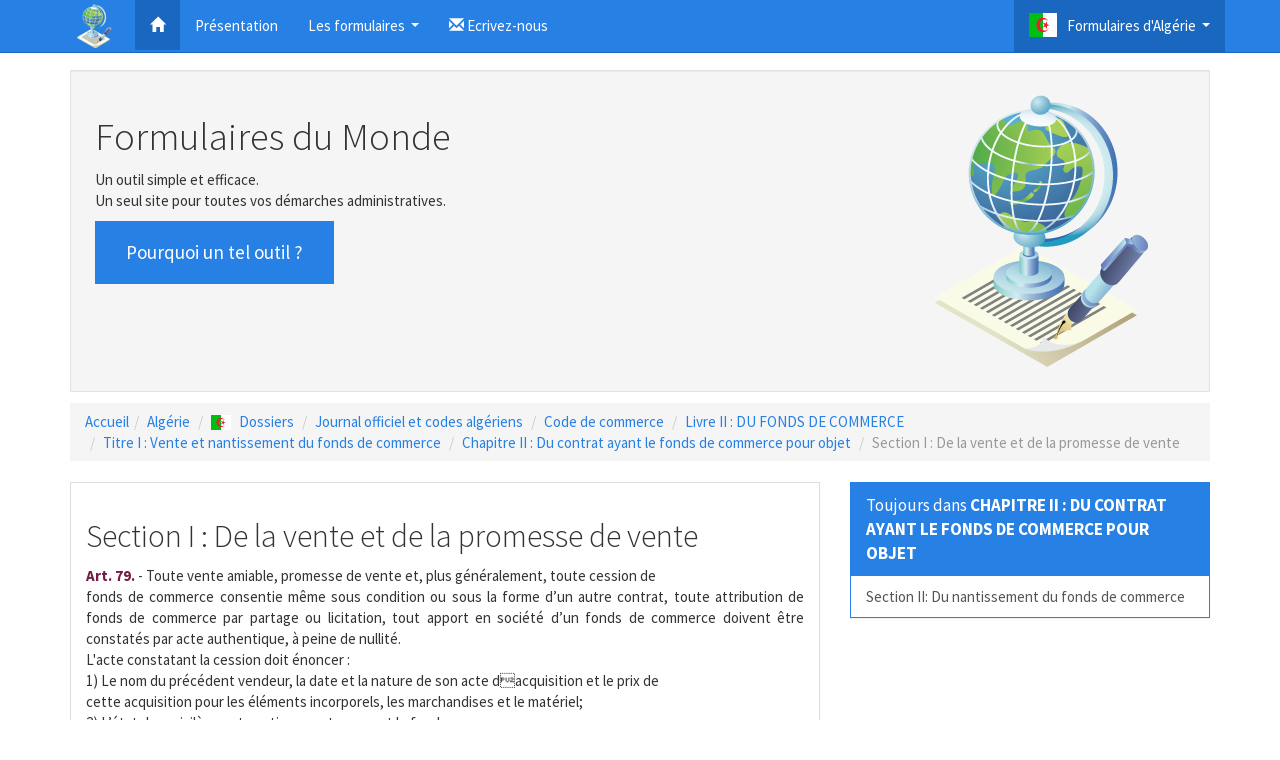

--- FILE ---
content_type: text/html
request_url: https://formulairesdumonde.com/index.php?id=595&r=Section-i-:-de-la-vente-et-de-la-promesse-de-vente
body_size: 39188
content:
<!doctype html>
<html lang="fr">
<head>
  <!-- Global Site Tag (gtag.js) - Google Analytics -->
<script async src="https://www.googletagmanager.com/gtag/js?id=UA-123021474-1"></script>
<script>
  window.dataLayer = window.dataLayer || [];
  function gtag(){dataLayer.push(arguments);}
  gtag('js', new Date());
  gtag('config', 'UA-123021474-1');
</script>
<!--
<script async src="//pagead2.googlesyndication.com/pagead/js/adsbygoogle.js"></script>
<script>
  (adsbygoogle = window.adsbygoogle || []).push({
    google_ad_client: "ca-pub-9375719036506706",
    enable_page_level_ads: true
  });
</script>
-->

<script async src="//pagead2.googlesyndication.com/pagead/js/adsbygoogle.js"></script>
<script>
  (adsbygoogle = window.adsbygoogle || []).push({
    google_ad_client: "ca-pub-9955376436924555",
    enable_page_level_ads: true
  });
</script>
<title>Contrats de vente et promesse de vente, fonds de commerce, Algerie - formulairesdumonde.com</title>
<meta name="description" content="La section I du chapitre II du code de commerce algérien concerne les contrats de vente et de promesse de vente. Il englobe les articles de 79 à 117">
<meta name="keywords" content="">
<meta name="viewport" content="width=device-width, initial-scale=1">
<link rel="icon" type="image/x-icon" href="favicon.ico" /> 
<link rel="shortcut icon" href="favicon.ico" />
<meta charset="UTF-8">
<link rel="stylesheet" type="text/css" href="css/style.css" />
<link rel="stylesheet" type="text/css" href="css/source_sans_pro.css" />
<link rel="stylesheet" href="css/bootstrap.min.css" />
<link rel="stylesheet" href="css/jquery.smartmenus.bootstrap.css">
<link rel="stylesheet" href="jqwidgets/styles/jqx.base.css" type="text/css" />
<link rel="stylesheet" href="jqwidgets/styles/jqx.fresh.css" />
<link rel="stylesheet" href="jqwidgets/styles/jqx.fresh.css" />
<link rel="stylesheet" type="text/css" href="css/flags.css">
</head>
<body>

<!-- Fixed navbar -->
<nav class="navbar navbar-inverse navbar-fixed-top">
  <div class="container">
    <div class="navbar-header">
      <button type="button" class="navbar-toggle collapsed" data-toggle="collapse" data-target="#navbar" aria-expanded="false" aria-controls="navbar">
        <span class="sr-only">Toggle navigation</span>
        <span class="icon-bar"></span>
        <span class="icon-bar"></span>
        <span class="icon-bar"></span>
      </button>

      <a class="navbar-brand" href="#"><img alt="Brand" src="img/logo_th.png" style="margin-top: -14px;" title="Formulaires du Monde"></a>
    </div>
    <div id="navbar" class="navbar-collapse collapse">
      <ul class="nav navbar-nav">



        <li class="active"><a href="index.php?id=1&r=Accueil"><span title="Accueil" class="glyphicon glyphicon-home" aria-hidden="true"></span></a></li>
        <li><a href="#about">Présentation</a></li>
        <li class="dropdown">
          <a href="#" class="dropdown-toggle" data-toggle="dropdown" role="button" aria-expanded="false">Les formulaires</a>
          <ul class="dropdown-menu" role="menu">
            <li class="dropdown-header">Actifs</li>

            <li><a href="index.php?id=1575&r=Algérie#top_r"><img src="flags\4x3\dz.svg" class="flag-size1"/>Algérie</a></li>
            <li><a href="index.php?id=378&r=France#top_r"><img src="flags\4x3\fr.svg" class="flag-size1"/>France</a></li>
            <li class="divider"></li>
            <li class="dropdown-header">En construction</li>
            <li><a href="index.php?id=538&r=Maroc#top_r"><img src="flags\4x3\ma.svg" class="flag-size1"/>Maroc</a></li>
            <li><a href="index.php?id=537&r=Tunisie#top_r"><img src="flags\4x3\tn.svg" class="flag-size1"/>Tunisie</a></li>
            <li><a href="index.php?id=539&r=Espagne#top_r"><img src="flags\4x3\es.svg" class="flag-size1"/>Espagne</a></li>
          </ul>
        </li>
        <li><a href="#"><span class="glyphicon glyphicon-envelope" aria-hidden="true"></span> Ecrivez-nous</a></li>
      </ul>
      <ul class="nav navbar-nav navbar-right"><li class="dropdown active"><a href="#" class="dropdown-toggle" data-toggle="dropdown" role="button" aria-expanded="false"><img src="flags/4x3/dz.svg" class="flag-size2" />Formulaires d'Algérie</a><ul class="dropdown-menu" role="menu"><li class="dropdown"><a href="index.php?id=3&r=Etat-civil-??????-???????#top_r" role="button" aria-expanded="false">Etat civil الحالة المدنية</a><ul class="dropdown-menu" role="menu"><li><a href="index.php?id=254&r=Acte-de-naissance-s12-?????-???????#top_r">Acte de naissance S12 شهادة الميلاد</a></li><li><a href="index.php?id=1642&r=Acte-de-mariage-?????-??????#top_r">Acte de mariage شهادة الزواج</a></li><li><a href="index.php?id=253&r=Extrait-et-acte-de-naissance-#top_r">Extrait et acte de naissance </a></li><li><a href="index.php?id=558&r=Carte-d-identite-nationale--?????-???????-???????#top_r">Carte d'identité nationale  بطاقة التعريف الوطنية</a></li><li><a href="index.php?id=4&r=Passeport-biometrique-?????????-???????#top_r">Passeport biométrique جوازالسفر بيومتري</a></li><li><a href="index.php?id=38&r=Fiche-familiale--?????-??????-???????-???????#top_r">Fiche familiale  بطاقة عائلية للحالية المدنية</a></li><li><a href="index.php?id=40&r=Fiche-individuelle-d-etat-civil-???????-???????-??????-???????#top_r">Fiche individuelle d'état civil البطاقة الشخصية للحالة المدنية</a></li><li><a href="index.php?id=41&r=Livret-de-famille-????-?????#top_r">Livret de famille دفتر عائلي</a></li><li><a href="index.php?id=42&r=Certificat-de-residence--?????-???????#top_r">Certificat de résidence  شهادة الاقامة</a></li><li><a href="index.php?id=43&r=Naissance-?????-?????#top_r">Naissance تسجيل ولادة</a></li><li><a href="index.php?id=44&r=Deces-?????-????#top_r">Décès تسجيل وفاة</a></li><li><a href="index.php?id=45&r=Divorce-?????-??????#top_r">Divorce تسجيل الطلاق</a></li><li><a href="index.php?id=78&r=Rectification-du-nom-du-pere-ou-de-la-mere-?????-???-????-??-????#top_r">Rectification du nom du père ou de la mère تصحيح اسم الأب أو الأم</a></li><li><a href="index.php?id=80&r=Rectification-du-nom-ou-prenom--?????-?????-??-?????#top_r">Rectification du nom ou prénom  تصحيح الاسم أو اللقب</a></li><li class="dropdown"><a href="index.php?id=535&r=Carte-d-immatriculation-consulaire-???????-???????#top_r" role="button" aria-expanded="false">Carte d'immatriculation consulaire التسجيل القنصلي</a><ul class="dropdown-menu" role="menu"><li><a href="index.php?id=536&r=Renouvellement-de-la-carte-d-immatriculation-consulaire#top_r">Renouvellement de la carte d'immatriculation consulaire</a></li></ul></li></ul></li><li><a href="index.php?id=121&r=Casier-judiciaire-???-????#top_r">Casier judiciaire سجل عدلي</a></li><li class="dropdown"><a href="index.php?id=268&r=Certificat-de-nationalite-?????-???????-?????????#top_r" role="button" aria-expanded="false">Certificat de nationalité شهادة الجنسية الجزائرية</a><ul class="dropdown-menu" role="menu"><li class="dropdown"><a href="index.php?id=269&r=Nationalite-algerienne-d-origine#top_r" role="button" aria-expanded="false">Nationalité algérienne d'origine</a><ul class="dropdown-menu" role="menu"><li class="dropdown"><a href="index.php?id=271&r=Par-filiation#top_r" role="button" aria-expanded="false">Par filiation</a><ul class="dropdown-menu" role="menu"><li><a href="index.php?id=540&r=Pere-algerien#top_r">Père Algérien</a></li><li><a href="index.php?id=541&r=Mere-algerienne#top_r">Mère algérienne</a></li></ul></li><li><a href="index.php?id=272&r=Par-naissance-en-algerie#top_r">Par naissance en Algérie</a></li><li><a href="index.php?id=273&r=Par-jugement#top_r">Par jugement</a></li></ul></li><li class="dropdown"><a href="index.php?id=270&r=Nationalite-algerienne-acquise#top_r" role="button" aria-expanded="false">Nationalité algérienne acquise</a><ul class="dropdown-menu" role="menu"><li><a href="index.php?id=274&r=Acquisition-par-mariage#top_r">Acquisition par mariage</a></li><li><a href="index.php?id=275&r=Acquisition-par-naturalisation#top_r">Acquisition par naturalisation</a></li></ul></li></ul></li><li class="dropdown"><a href="index.php?id=81&r=Vehicule-????????#top_r" role="button" aria-expanded="false">Véhicule المركبات</a><ul class="dropdown-menu" role="menu"><li class="dropdown"><a href="index.php?id=39&r=Permis-de-conduire-????-???????#top_r" role="button" aria-expanded="false">Permis de conduire رخصة السياقة</a><ul class="dropdown-menu" role="menu"><li><a href="index.php?id=550&r=Permis-de-conduire-categorie-a#top_r">Permis de conduire catégorie A</a></li><li class="dropdown"><a href="index.php?id=551&r=Permis-de-conduire-categorie-b#top_r" role="button" aria-expanded="false">Permis de conduire catégorie B</a><ul class="dropdown-menu" role="menu"><li><a href="index.php?id=72&r=Passage-d-examen-du-permis-de-conduire-categorie-b#top_r">Passage d'examen du permis de conduire catégorie B</a></li><li class="dropdown"><a href="index.php?id=566&r=Renouvellement-du-permis-de-conduire-categorie-b#top_r" role="button" aria-expanded="false">Renouvellement du permis de conduire catégorie B</a><ul class="dropdown-menu" role="menu"><li><a href="index.php?id=65&r=Renouvellement-du-permis-de-conduire-en-cas-d-expiration#top_r">Renouvellement du permis de conduire en cas d'expiration</a></li><li><a href="index.php?id=68&r=Renouvellement-du-permis-de-conduire-en-cas-de-perte-ou-vol#top_r">Renouvellement du permis de conduire en cas de perte ou vol</a></li><li><a href="index.php?id=67&r=Renouvellement-du-permis-de-conduire-probatoire#top_r">Renouvellement du permis de conduire probatoire</a></li></ul></li><li class="dropdown"><a href="index.php?id=567&r=Conversion-du-permis-de-conduire#top_r" role="button" aria-expanded="false">Conversion du permis de conduire</a><ul class="dropdown-menu" role="menu"><li><a href="index.php?id=69&r=Conversion-permis-de-conduire-militaire-en-permis-civil#top_r">Conversion permis de conduire militaire en permis civil</a></li><li><a href="index.php?id=70&r=Conversion-permis-de-conduire-etranger-en-permis-de-conduire-algerien#top_r">Conversion permis de conduire étranger en permis de conduire algérien</a></li><li><a href="index.php?id=71&r=Conversion-permis-de-conduire-algerien-en-permis-de-conduire-etranger#top_r">Conversion permis de conduire algérien en permis de conduire étranger</a></li></ul></li></ul></li><li><a href="index.php?id=552&r=Permis-de-conduire-categorie-c#top_r">Permis de conduire catégorie C</a></li><li><a href="index.php?id=556&r=Permis-de-conduire-categorie-f#top_r">Permis de conduire catégorie F</a></li></ul></li><li class="dropdown"><a href="index.php?id=95&r=Certificat-d-immatriculation-du-vehicule-?????-????????#top_r" role="button" aria-expanded="false">Certificat d'immatriculation du véhicule ترقيم المركبات</a><ul class="dropdown-menu" role="menu"><li><a href="index.php?id=108&r=Immatriculation-d-un-vehicule-neuf-acquis-aupres-de-concessionnaire#top_r">Immatriculation d'un véhicule neuf acquis auprès de concessionnaire</a></li><li><a href="index.php?id=105&r=Re-immatriculation-d-un-vehicule-d-occasion-dans-la-meme-wilaya#top_r">Ré-immatriculation d'un véhicule d'occasion dans la même wilaya</a></li><li><a href="index.php?id=106&r=Re-immatriculation-vehicule-d-occasion-transfere-dans--une-autre-wilaya#top_r">Ré-immatriculation véhicule d'occasion transféré dans  une autre wilaya</a></li><li><a href="index.php?id=107&r=Immatriculation-vehicule-d-occasion-importe#top_r">Immatriculation véhicule d'occasion importé</a></li><li><a href="index.php?id=110&r=Immatriculation-d-un-vehicule-vendu-sur-decision-de-justice#top_r">Immatriculation d'un véhicule vendu sur décision de justice</a></li><li><a href="index.php?id=111&r=Immatriculation-d-un-vehicule-acquis-aupres-des-representants-diplomatiques#top_r">Immatriculation d'un véhicule acquis auprès des représentants diplomatiques</a></li><li><a href="index.php?id=113&r=Radiation-du-registre-des-vehicules-a-detruire#top_r">Radiation du registre des véhicules à détruire</a></li><li><a href="index.php?id=114&r=Immatriculation-de-materiels-de-travaux-publics#top_r">Immatriculation de matériels de travaux publics</a></li><li><a href="index.php?id=115&r=Immatriculation-provisoire-de-vehicule-neuf-par-les-concessionnaires#top_r">Immatriculation provisoire de véhicule neuf par les concessionnaires</a></li><li><a href="index.php?id=116&r=Immatriculation-provisoire-de-vehicules-neufs-par-les-constructeurs#top_r">Immatriculation provisoire de véhicules neufs par les constructeurs</a></li><li><a href="index.php?id=104&r=Certificat-d-immatriculation-vehicule-neuf-importe#top_r">Certificat d'immatriculation véhicule neuf importé</a></li><li><a href="index.php?id=117&r=Renouvellement-en-cas-de-perte-ou-deterioration-de-la-carte-grise#top_r">Renouvellement en cas de perte ou détérioration de la carte grise</a></li><li><a href="index.php?id=118&r=Re-immatriculation-de-vehicule-en-cas-de-deces-du-proprietaire#top_r">Ré-immatriculation de véhicule en cas de décès du propriétaire</a></li><li><a href="index.php?id=119&r=Re-immatriculation-en-cas-de-changement-de-la-residence#top_r">Ré-immatriculation en cas de changement de la résidence</a></li><li><a href="index.php?id=120&r=Re-immatriculation-de-vehicule-ayant-subi-des-transformations#top_r">Ré-immatriculation de véhicule ayant subi des transformations</a></li><li><a href="index.php?id=112&r=Immatriculation-d-un-vehicule-appartenant-aux-cooperants-etrangers#top_r">Immatriculation d'un véhicule appartenant aux coopérants étrangers</a></li><li><a href="index.php?id=109&r=Immatriculation-d-un-vehicule-acquis-apres-vente-aux-encheres#top_r">Immatriculation d'un véhicule acquis après vente aux enchères</a></li></ul></li><li><a href="index.php?id=383&r=Vignette-automobile-?????-????????#top_r">Vignette automobile قسيمة السيارات</a></li><li class="dropdown"><a href="index.php?id=388&r=Transport-terrestre-de-personnes-???-?????-?-???#top_r" role="button" aria-expanded="false">Transport terrestre de personnes نقل عمومي و خاص</a><ul class="dropdown-menu" role="menu"><li class="dropdown"><a href="index.php?id=389&r=Service-regulier-du-transport-de-personnes#top_r" role="button" aria-expanded="false">Service régulier du transport de personnes</a><ul class="dropdown-menu" role="menu"><li><a href="index.php?id=392&r=Transport-en-service-regulier-pour-personne-physique#top_r">Transport en service régulier pour personne physique</a></li><li><a href="index.php?id=393&r=Transport-en-service-regulier-pour-personne-morale#top_r">Transport en service régulier pour personne morale</a></li><li><a href="index.php?id=394&r=Regles-d-affectation-des-vehicules#top_r">Règles d'affectation des véhicules</a></li></ul></li><li><a href="index.php?id=390&r=Service-occasionnel-pour-le-transport-routier-de-personnes#top_r">Service occasionnel pour le transport routier de personnes</a></li><li><a href="index.php?id=391&r=Service-prive-du-transport-routier-de-personnes#top_r">Service privé du transport routier de personnes</a></li></ul></li><li><a href="index.php?id=397&r=Creation-d-une-societe-de-taxi-????-??????-??????#top_r">Création d'une societe de taxi شركة سيارات الأجرة</a></li><li><a href="index.php?id=1632&r=Certificat-de-capacite-de-permis-de-conduire-a-l-etranger-?????-???????-?????-???????#top_r">Certificat de capacité de permis de conduire à l'étranger شهادة الكفاءة لرخصة السياقة</a></li></ul></li><li class="dropdown"><a href="index.php?id=82&r=Sante-?????#top_r" role="button" aria-expanded="false">Santé الصحة</a><ul class="dropdown-menu" role="menu"><li class="dropdown"><a href="index.php?id=1629&r=Affiliation-cnas-??????-?????????#top_r" role="button" aria-expanded="false">Affiliation CNAS الضمان الإجتماعي</a><ul class="dropdown-menu" role="menu"><li><a href="index.php?id=1630&r=Par-l-employeur-????-?????#top_r">Par l'employeur صاحب العمل</a></li><li><a href="index.php?id=1631&r=Par-l-employe-??????#top_r">Par l'employé الموضف</a></li><li><a href="index.php?id=1643&r=Affiliation-volontaire-pour-les-membres-de-la-communaute-nationale-a-l-etranger-????????-???????-??????-??????-???????-??????-???????-???????-???????#top_r">Affiliation volontaire pour les membres de la communauté nationale à l'étranger الإنتساب الإرادي للنظام الوطني للتقاعد لأفراد الجالية الوطنية بالخارج</a></li></ul></li><li><a href="index.php?id=124&r=Carte-chifa-?????-????#top_r">Carte CHIFA بطاقة شفاء</a></li><li><a href="index.php?id=125&r=Assurance-deces#top_r">Assurance décès</a></li><li><a href="index.php?id=126&r=Accidents-de-travail#top_r">Accidents de travail</a></li><li><a href="index.php?id=142&r=Maladies-professionnelles#top_r">Maladies professionnelles</a></li><li><a href="index.php?id=127&r=Assurance-maladie#top_r">Assurance maladie</a></li><li><a href="index.php?id=128&r=Assurance-maternite#top_r">Assurance maternité</a></li><li><a href="index.php?id=129&r=Allocations-familiales#top_r">Allocations familiales</a></li></ul></li><li class="dropdown"><a href="index.php?id=83&r=Travail-et-registre-de-commerce-???????-??????-???????#top_r" role="button" aria-expanded="false">Travail et registre de commerce التشغيل والسجل التجاري</a><ul class="dropdown-menu" role="menu"><li><a href="index.php?id=146&r=Anem#top_r">ANEM</a></li><li><a href="index.php?id=147&r=Ansej#top_r">ANSEJ</a></li><li class="dropdown"><a href="index.php?id=148&r=Cnac#top_r" role="button" aria-expanded="false">CNAC</a><ul class="dropdown-menu" role="menu"><li><a href="index.php?id=196&r=Indemnite-d-assurance-chomage#top_r">Indemnité d'assurance chômage</a></li><li><a href="index.php?id=197&r=Aide-a-la-creation-et-extension-d-activite#top_r">Aide à la création et extension d'activité</a></li></ul></li><li><a href="index.php?id=190&r=Angem#top_r">ANGEM</a></li><li class="dropdown"><a href="index.php?id=191&r=Andi#top_r" role="button" aria-expanded="false">ANDI</a><ul class="dropdown-menu" role="menu"><li><a href="index.php?id=200&r=Dossier-creation-nouvelle-activite#top_r">Dossier création nouvelle activité</a></li><li><a href="index.php?id=201&r=Demande-d-extension-de-capacites-de-production#top_r">Demande d'extension de capacités de production</a></li><li><a href="index.php?id=202&r=Demande-d-une-prorogation-de-delai-de-realisation#top_r">Demande d'une prorogation de délai de réalisation</a></li><li><a href="index.php?id=203&r=Demande-de-changement-du-siege-social#top_r">Demande de changement du siège social</a></li><li><a href="index.php?id=204&r=Demande-de-changement-de-la-raison-sociale#top_r">Demande de changement de la raison sociale</a></li><li><a href="index.php?id=205&r=Demande-de-changement-de-gerant#top_r">Demande de changement de gérant</a></li><li><a href="index.php?id=206&r=Demande-d-annulation-d-une-decision-d-octroi-d-avantages#top_r">Demande d'annulation d'une décision d'octroi d'avantages</a></li><li><a href="index.php?id=207&r=Demande-de-duplicata-de-decision-ou-de-la-liste-d-equipement#top_r">Demande de Duplicata de décision ou de la liste d'équipement</a></li><li><a href="index.php?id=208&r=Demande-d-une-liste-corrective#top_r">Demande d'une liste corrective</a></li><li><a href="index.php?id=209&r=Demande-de-cession-d-investissement/transfert-d-avantages#top_r">Demande de cession d'investissement/transfert d'avantages</a></li><li><a href="index.php?id=210&r=Demande-d-avantages-d-exploitation#top_r">Demande d'avantages d'exploitation</a></li></ul></li><li class="dropdown"><a href="index.php?id=151&r=Inscription-au-registre-de-commerce-???????-??-?????-???????#top_r" role="button" aria-expanded="false">Inscription au registre de commerce التسجيل في السجل التجاري</a><ul class="dropdown-menu" role="menu"><li class="dropdown"><a href="index.php?id=152&r=Inscription-au-registre-de-commerce-pour-personnes-physiques#top_r" role="button" aria-expanded="false">Inscription au registre de commerce pour personnes physiques</a><ul class="dropdown-menu" role="menu"><li><a href="index.php?id=158&r=Immatriculation-au-registre-de-commerce-d-une-personne-physique#top_r">Immatriculation au registre de commerce d'une personne physique</a></li><li><a href="index.php?id=160&r=Modification-du-registre-de-commerce,-personne-physique#top_r">Modification du registre de commerce, personne physique</a></li><li><a href="index.php?id=161&r=Radiation-du-registre-de-commerce#top_r">Radiation du registre de commerce</a></li></ul></li><li class="dropdown"><a href="index.php?id=154&r=Inscription-au-registre-de-commerce-pour-personnes-morales#top_r" role="button" aria-expanded="false">Inscription au registre de commerce pour personnes morales</a><ul class="dropdown-menu" role="menu"><li><a href="index.php?id=168&r=Immatriculation-au-registre-de-commerce#top_r">Immatriculation au registre de commerce</a></li><li><a href="index.php?id=166&r=Modification-du-registre-de-commerce#top_r">Modification du registre de commerce</a></li><li><a href="index.php?id=167&r=Radiation-du-registre-de-commerce#top_r">Radiation du registre de commerce</a></li></ul></li><li><a href="index.php?id=169&r=Immatriculation-des-etablissements-secondaires#top_r">Immatriculation des établissements secondaires</a></li><li><a href="index.php?id=170&r=Immatriculation-des-commercants-ambulants#top_r">Immatriculation des commerçants ambulants</a></li><li><a href="index.php?id=171&r=Immatriculation-transport-public#top_r">Immatriculation transport public</a></li><li><a href="index.php?id=157&r=Duplicata-de-l-extrait-du-registre-de-commerce#top_r">Duplicata de l'extrait du registre de commerce</a></li><li><a href="index.php?id=173&r=Modification-du-registre-de-commerce-en-cas-de-deces-du-commercant#top_r">Modification du registre de commerce en cas de décès du commerçant</a></li><li><a href="index.php?id=175&r=Immatriculation-du-locataire-gerant-du-fonds-de-commerce#top_r">Immatriculation du locataire gérant du fonds de commerce</a></li><li><a href="index.php?id=176&r=Immatriculation-de-succursales,-agences...etc#top_r">Immatriculation de succursales, agences...etc</a></li><li><a href="index.php?id=174&r=Modification-du-rc-pour-loueur-de-fonds-de-commerce#top_r">Modification du RC pour loueur de fonds de commerce</a></li></ul></li><li class="dropdown"><a href="index.php?id=177&r=Retraite-???????#top_r" role="button" aria-expanded="false">Retraite التقاعد</a><ul class="dropdown-menu" role="menu"><li><a href="index.php?id=178&r=Retraite-directe#top_r">Retraite directe</a></li><li><a href="index.php?id=179&r=Retraite-de-reversion#top_r">Retraite de réversion</a></li><li><a href="index.php?id=180&r=Retraite-sans-condition-d-age#top_r">Retraite sans condition d'âge</a></li><li><a href="index.php?id=181&r=Retraite-a-60-ans#top_r">Retraite à 60 ans</a></li><li><a href="index.php?id=182&r=Retraite-anticipee#top_r">Retraite anticipée</a></li><li><a href="index.php?id=183&r=Retraite-proportionnelle#top_r">Retraite proportionnelle</a></li><li><a href="index.php?id=184&r=Reconstitution-de-carriere#top_r">Reconstitution de carrière</a></li></ul></li></ul></li><li class="dropdown"><a href="index.php?id=84&r=Enseignement-et-formation-???????-?-???????#top_r" role="button" aria-expanded="false">Enseignement et formation التعليم و التكوين</a><ul class="dropdown-menu" role="menu"><li class="dropdown"><a href="index.php?id=211&r=Enseignement-primaire-???????-?????????#top_r" role="button" aria-expanded="false">Enseignement primaire التعليم الإبتدائي</a><ul class="dropdown-menu" role="menu"><li><a href="index.php?id=216&r=Ecole-preparatoire-????????#top_r">Ecole préparatoire التحضيري</a></li><li><a href="index.php?id=217&r=1ere-annee-primaire-??????-???????#top_r">1ère année primaire الأولى إبتدائي</a></li><li><a href="index.php?id=1637&r=5eme-annee-primaire-???????-???????#top_r">5ème année primaire الخامسة إبتدائي</a></li></ul></li><li><a href="index.php?id=212&r=Enseignement-moyen-???????-???????#top_r">Enseignement moyen التعليم المتوسط</a></li><li><a href="index.php?id=213&r=Enseignement-secondaire-???????-???????#top_r">Enseignement secondaire التعليم الثانوي</a></li><li class="dropdown"><a href="index.php?id=214&r=Enseignement-superieur-???????-??????#top_r" role="button" aria-expanded="false">Enseignement supérieur التعليم العالي</a><ul class="dropdown-menu" role="menu"><li><a href="index.php?id=220&r=Pre-inscription-a-l-universite#top_r">Pré-inscription à l'université</a></li><li><a href="index.php?id=221&r=Inscription-a-l-universite#top_r">Inscription à l'université</a></li><li class="dropdown"><a href="index.php?id=222&r=?uvres-universitaires-???????-????????#top_r" role="button" aria-expanded="false">Œuvres universitaires الخدمات الجامعية</a><ul class="dropdown-menu" role="menu"><li><a href="index.php?id=223&r=Bourse-universitaire-??????-????????#top_r">Bourse universitaire المنحة الجامعية</a></li><li><a href="index.php?id=224&r=Hebergement-universitaire-???????-????????#top_r">Hébergement universitaire الإقامة الجامعية</a></li><li><a href="index.php?id=225&r=Restauration-a-l-universite-??????-???????#top_r">Restauration à l'université المطعم الجامعي</a></li><li><a href="index.php?id=226&r=Transport-universitaire-?????-???????#top_r">Transport universitaire النقل الجامعي</a></li><li><a href="index.php?id=227&r=Activites-culturelles,-scientifiques-et-sportives-???????-????????,-???????-?-????????#top_r">Activités culturelles, scientifiques et sportives الأنشطة الثقافية, العلمية و الرياضية</a></li><li><a href="index.php?id=228&r=Prevention-sanitaire-???????-??????#top_r">Prévention sanitaire الوقاية الصحية</a></li></ul></li></ul></li><li class="dropdown"><a href="index.php?id=215&r=Equivalence-de-diplome#top_r" role="button" aria-expanded="false">Equivalence de diplôme</a><ul class="dropdown-menu" role="menu"><li><a href="index.php?id=229&r=Equivalence-du-diplome-licence,-bachelor#top_r">Equivalence du diplôme licence, bachelor</a></li><li><a href="index.php?id=230&r=Equivalence-du-master#top_r">Equivalence du master</a></li><li><a href="index.php?id=231&r=Equivalence-doctorat#top_r">Equivalence doctorat</a></li><li><a href="index.php?id=232&r=Equivalence-sciences-medicales#top_r">Equivalence sciences médicales</a></li><li><a href="index.php?id=233&r=Equivalence-diplome-de-graduation#top_r">Equivalence diplôme de graduation</a></li></ul></li><li><a href="index.php?id=219&r=Enseignement-prive-???????-?????#top_r">Enseignement privé التعليم الخاص</a></li><li><a href="index.php?id=234&r=Etudiants-etrangers-??????-???????#top_r">Etudiants étrangers الطلاب الأجانب</a></li><li><a href="index.php?id=236&r=Formation-professionnelle-???????-??????#top_r">Formation professionnelle التكوين المهني</a></li><li><a href="index.php?id=1628&r=Awlyaa-(parents-d-eleves)-??????#top_r">Awlyaa (Parents d'élèves) أولياء</a></li></ul></li><li class="dropdown"><a href="index.php?id=85&r=Associations-????????#top_r" role="button" aria-expanded="false">Associations الجمعيات</a><ul class="dropdown-menu" role="menu"><li><a href="index.php?id=239&r=Etapes-de-creation-d-une-association-?????-?????-?????#top_r">Etapes de création d'une association مراحل إنشاء جمعية</a></li></ul></li><li class="dropdown"><a href="index.php?id=242&r=Visas---??????-?????-#top_r" role="button" aria-expanded="false">Visas   تأشيرة السفر </a><ul class="dropdown-menu" role="menu"><li class="dropdown"><a href="index.php?id=243&r=France#top_r" role="button" aria-expanded="false">France</a><ul class="dropdown-menu" role="menu"><li class="dropdown"><a href="index.php?id=276&r=Visa-court-sejour#top_r" role="button" aria-expanded="false">Visa court séjour</a><ul class="dropdown-menu" role="menu"><li><a href="index.php?id=279&r=Visa-d-affaire#top_r">Visa d'affaire</a></li><li><a href="index.php?id=280&r=Mission-officielle#top_r">Mission officielle</a></li><li><a href="index.php?id=281&r=Visite-medicale#top_r">Visite médicale</a></li><li><a href="index.php?id=282&r=Voyage-touristique#top_r">Voyage touristique</a></li><li><a href="index.php?id=283&r=Transit#top_r">Transit</a></li><li><a href="index.php?id=284&r=Activites-culturelles-ou-sportives#top_r">Activités culturelles ou sportives</a></li><li><a href="index.php?id=285&r=Assurance-voyage#top_r">Assurance voyage</a></li><li><a href="index.php?id=286&r=Visa-pour-formation#top_r">Visa pour formation</a></li><li><a href="index.php?id=287&r=Conjoint-de-francais-resident-en-algerie#top_r">Conjoint de français résident en Algérie</a></li></ul></li><li class="dropdown"><a href="index.php?id=278&r=Visa-long-sejour#top_r" role="button" aria-expanded="false">Visa long séjour</a><ul class="dropdown-menu" role="menu"><li class="dropdown"><a href="index.php?id=288&r=Famille-de-ressortissant-francais#top_r" role="button" aria-expanded="false">Famille de ressortissant français</a><ul class="dropdown-menu" role="menu"><li><a href="index.php?id=292&r=Conjoint-d-un-ressortissant-francais#top_r">Conjoint d'un ressortissant français</a></li><li><a href="index.php?id=293&r=Ascendant-d-un-ressortissant-francais-ou-de-son-conjoint-etranger#top_r">Ascendant d'un ressortissant français ou de son conjoint étranger</a></li><li><a href="index.php?id=296&r=Enfant-etranger-d-un-ressortissant-francais#top_r">Enfant étranger d'un ressortissant français</a></li><li><a href="index.php?id=297&r=Enfant-algerien-recueilli-par-un-ressortissant-francais-par-kafala#top_r">Enfant algérien recueilli par un ressortissant français par Kafala</a></li><li><a href="index.php?id=298&r=Parent-d-un-enfant-francais-mineur#top_r">Parent d'un enfant français mineur</a></li></ul></li><li class="dropdown"><a href="index.php?id=289&r=Famille-de-ressortissant-communautaire-et-assimile#top_r" role="button" aria-expanded="false">Famille de ressortissant communautaire et assimilé</a><ul class="dropdown-menu" role="menu"><li><a href="index.php?id=299&r=Descendant-ou-ascendant-d-un-ressortissant-communautaire-et-assimile#top_r">Descendant ou ascendant d'un ressortissant communautaire et assimilé</a></li><li><a href="index.php?id=300&r=Conjoint-d-un-ressortissant-communautaire-et-assimile#top_r">Conjoint d'un ressortissant communautaire et assimilé</a></li></ul></li><li class="dropdown"><a href="index.php?id=290&r=Visa-de-travail#top_r" role="button" aria-expanded="false">Visa de travail</a><ul class="dropdown-menu" role="menu"><li><a href="index.php?id=309&r=Agents-d-un-organisme-officiel-algerien#top_r">Agents d'un organisme officiel algérien</a></li><li><a href="index.php?id=310&r=Famille-des-agents-d-un-organisme-officiel-algerien#top_r">Famille des agents d'un organisme officiel algérien</a></li><li><a href="index.php?id=311&r=Installation-de-commercant#top_r">Installation de commerçant</a></li></ul></li><li class="dropdown"><a href="index.php?id=291&r=Visa-d-etudes#top_r" role="button" aria-expanded="false">Visa d'études</a><ul class="dropdown-menu" role="menu"><li><a href="index.php?id=301&r=Etudiants-ages-de-plus-de-18-ans#top_r">Etudiants âgés de plus de 18 ans</a></li><li><a href="index.php?id=302&r=Etudiants-ages-de-moins-de-18-ans#top_r">Etudiants âgés de moins de 18 ans</a></li><li><a href="index.php?id=303&r=Militaires-algeriens-(cas-general)#top_r">Militaires algériens (cas général)</a></li><li><a href="index.php?id=304&r=Militaires-algeriens-(dans-une-institution-militaire-francaise)#top_r">Militaires algériens (dans une institution militaire française)</a></li></ul></li><li class="dropdown"><a href="index.php?id=317&r=Visa-de-stage#top_r" role="button" aria-expanded="false">Visa de stage</a><ul class="dropdown-menu" role="menu"><li><a href="index.php?id=305&r=Stage-en-entreprise#top_r">Stage en entreprise</a></li><li><a href="index.php?id=306&r=Stage-en-etablissement-hospitalier#top_r">Stage en établissement hospitalier</a></li><li><a href="index.php?id=307&r=Stage-en-etablissement-hospitalier-militaire#top_r">Stage en établissement hospitalier militaire</a></li><li><a href="index.php?id=318&r=Membre-de-famille-de-militaires#top_r">Membre de famille de militaires</a></li></ul></li><li class="dropdown"><a href="index.php?id=312&r=Visa-pour-scientifiques-et-leurs-familles#top_r" role="button" aria-expanded="false">Visa pour scientifiques et leurs familles</a><ul class="dropdown-menu" role="menu"><li><a href="index.php?id=313&r=Scientifique#top_r">Scientifique</a></li><li><a href="index.php?id=314&r=Famille-de-scientifique#top_r">Famille de scientifique</a></li><li><a href="index.php?id=315&r=Formation-pne-(boursier-du-gouvernement-algerien)#top_r">Formation PNE (boursier du gouvernement algérien)</a></li></ul></li><li><a href="index.php?id=316&r=Visa-visiteur#top_r">Visa visiteur</a></li><li class="dropdown"><a href="index.php?id=319&r=Visa-de-retour-en-france#top_r" role="button" aria-expanded="false">Visa de retour en France</a><ul class="dropdown-menu" role="menu"><li><a href="index.php?id=320&r=Visa-de-retour-en-france-pour-les-moins-de-18-ans#top_r">Visa de retour en France pour les moins de 18 ans</a></li><li><a href="index.php?id=321&r=Visa-de-retour-en-france-pour-les-plus-de-18-ans#top_r">Visa de retour en France pour les plus de 18 ans</a></li></ul></li><li class="dropdown"><a href="index.php?id=325&r=Certificat-de-residence-d-un-an#top_r" role="button" aria-expanded="false">Certificat de résidence d'un an</a><ul class="dropdown-menu" role="menu"><li><a href="index.php?id=326&r=Vie-privee-et-familiale#top_r">Vie privée et familiale</a></li><li><a href="index.php?id=327&r=Autres-mentions#top_r">Autres mentions</a></li><li><a href="index.php?id=328&r=Procedure-et-dossier-du-certificat-de-residence-d-un-an#top_r">Procédure et dossier du certificat de résidence d'un an</a></li></ul></li><li class="dropdown"><a href="index.php?id=329&r=Certificat-de-residence-de-10-ans#top_r" role="button" aria-expanded="false">Certificat de résidence de 10 ans</a><ul class="dropdown-menu" role="menu"><li><a href="index.php?id=330&r=Beneficiaire-automatique#top_r">Bénéficiaire automatique</a></li><li><a href="index.php?id=331&r=Beneficiaire-discretionnaire#top_r">Bénéficiaire discrétionnaire</a></li></ul></li></ul></li></ul></li><li class="dropdown"><a href="index.php?id=244&r=Espagne#top_r" role="button" aria-expanded="false">Espagne</a><ul class="dropdown-menu" role="menu"><li class="dropdown"><a href="index.php?id=261&r=Visas-court-sejour#top_r" role="button" aria-expanded="false">Visas court séjour</a><ul class="dropdown-menu" role="menu"><li><a href="index.php?id=255&r=Voyage-d-affaire#top_r">Voyage d'affaire</a></li><li><a href="index.php?id=256&r=Mission-officielle#top_r">Mission officielle</a></li><li><a href="index.php?id=257&r=Visite-familiale/medicale/privee#top_r">Visite familiale/Médicale/Privée</a></li><li><a href="index.php?id=258&r=Voyage-touristique#top_r">Voyage touristique</a></li><li><a href="index.php?id=259&r=Transit-(jusqu-a-5-jours)#top_r">Transit (jusqu'à 5 jours)</a></li><li><a href="index.php?id=260&r=Activites-culturelles#top_r">Activités culturelles</a></li></ul></li><li class="dropdown"><a href="index.php?id=262&r=Visas-long-sejour#top_r" role="button" aria-expanded="false">Visas long séjour</a><ul class="dropdown-menu" role="menu"><li><a href="index.php?id=263&r=Permis-de-sejour#top_r">Permis de séjour</a></li><li><a href="index.php?id=264&r=Regroupement-familial#top_r">Regroupement familial</a></li><li><a href="index.php?id=265&r=Etudiant#top_r">Etudiant</a></li><li><a href="index.php?id=266&r=Permis-de-travail-(en-nom-propre)#top_r">Permis de travail (en nom propre)</a></li><li><a href="index.php?id=267&r=Permis-de-travail-(tiers)#top_r">Permis de travail (tiers)</a></li></ul></li></ul></li><li class="dropdown"><a href="index.php?id=245&r=Turquie#top_r" role="button" aria-expanded="false">Turquie</a><ul class="dropdown-menu" role="menu"><li class="dropdown"><a href="index.php?id=332&r=Aupres-des-services-consulaires#top_r" role="button" aria-expanded="false">Auprès des services consulaires</a><ul class="dropdown-menu" role="menu"><li><a href="index.php?id=334&r=Visa-une-seule-entree#top_r">Visa une seule entrée</a></li><li><a href="index.php?id=335&r=Visa-entrees-multiples#top_r">Visa entrées multiples</a></li><li><a href="index.php?id=336&r=Visa-transit-ou-double-transit#top_r">Visa transit ou double transit</a></li></ul></li><li><a href="index.php?id=333&r=E-visa#top_r">e-visa</a></li></ul></li></ul></li><li class="dropdown"><a href="index.php?id=87&r=Logement-?????#top_r" role="button" aria-expanded="false">Logement السكن</a><ul class="dropdown-menu" role="menu"><li><a href="index.php?id=337&r=Logement-public-locatif-(lpl)-???-??????-??#top_r">Logement public locatif (LPL) سكن إيجاري حر</a></li><li><a href="index.php?id=341&r=Logement-promotionnel-aide-(lpa)-?????-???????-??????#top_r">Logement promotionnel aidé (LPA) السكن الترقوي المدعم</a></li><li><a href="index.php?id=346&r=Logement-aadl-???#top_r">Logement AADL عدل</a></li><li><a href="index.php?id=1667&r=Inscription-aadl-3-???#top_r">Inscription AADL 3 عدل</a></li><li><a href="index.php?id=342&r=Logement-promotionnel-public-(lpp)-???-?????-?????#top_r">Logement promotionnel public (LPP) سكن ترقوي عمومي</a></li><li><a href="index.php?id=1627&r=Demande-logement-pour-les-non-residents-en-algerie-#top_r">Demande logement pour les non résidents en Algérie </a></li><li><a href="index.php?id=347&r=Logement-rural-?????-??????#top_r">Logement rural السكن الريفي</a></li><li><a href="index.php?id=1644&r=Lotissement-social-?????????-??????????#top_r">Lotissement social التجزيئات الإجتماعية</a></li><li><a href="index.php?id=1646&r=Rehabilitation-du-cadre-bati#top_r">Réhabilitation du cadre bâti</a></li><li><a href="index.php?id=348&r=Cession-des-biens-de-l-etat-et-de-l-opgi-?????-?????-??????#top_r">Cession des biens de l'état et de l'OPGI تحويل ملكية الدولة</a></li><li><a href="index.php?id=338&r=Permis-de-consrtuire-????-??????#top_r">Permis de consrtuire رخصة البناء</a></li><li><a href="index.php?id=357&r=Permis-de-demolir-???????-??????#top_r">Permis de démolir التصريح بالهدم</a></li><li><a href="index.php?id=339&r=Certificat-d-urbanisme-?????-???????#top_r">Certificat d'urbanisme شهادة التعمير</a></li><li><a href="index.php?id=340&r=Certificat-de-conformite-?????-??????#top_r">Certificat de conformité شهادة مطابقة</a></li><li><a href="index.php?id=355&r=Livret-foncier-??????-???????#top_r">Livret foncier الدفتر العقاري</a></li><li><a href="index.php?id=359&r=Permis-de-lotir-????-???????#top_r">Permis de lotir رخصة التجزئة</a></li><li class="dropdown"><a href="index.php?id=361&r=Certificat-de-morcellement-?????-???????#top_r" role="button" aria-expanded="false">Certificat de morcellement شهادة التقسيم</a><ul class="dropdown-menu" role="menu"><li><a href="index.php?id=362&r=Dossier-a-fournir#top_r">Dossier à fournir</a></li></ul></li><li><a href="index.php?id=363&r=Certificat-de-possession-?????-???????#top_r">Certificat de possession شهادة الحيازة</a></li></ul></li><li class="dropdown"><a href="index.php?id=365&r=Impots-et-finances-???????-?-???????#top_r" role="button" aria-expanded="false">Impôts et Finances الضرائب و المالية</a><ul class="dropdown-menu" role="menu"><li><a href="index.php?id=366&r=Extrait-de-role-???-??????-??-??????-???????#top_r">Extrait de rôle طلب مستخرج من الجدول الضريبي</a></li><li><a href="index.php?id=367&r=Certificat-de-non-imposition-???-?????-???-???????#top_r">Certificat de non imposition طلب شهادة عدم الإخضاع</a></li><li><a href="index.php?id=368&r=Creation-d-un-dossier-fiscal-???-???-?????#top_r">Création d'un dossier fiscal فتح ملف جبائي</a></li><li><a href="index.php?id=369&r=Cessation-d-un-dossier-fiscal#top_r">Cessation d'un dossier fiscal</a></li><li><a href="index.php?id=370&r=Delivrance-du-numero-d-immatriculation-fiscale-???-???-???????-???????#top_r">Délivrance du numéro d'immatriculation fiscale طلب رقم التعريف الجبائي</a></li><li><a href="index.php?id=377&r=Formulaires-et-notices#top_r">Formulaires et notices</a></li><li><a href="index.php?id=1625&r=Teledeclaration---jibaya-tic#top_r">Télédéclaration - Jibaya'tic</a></li><li><a href="index.php?id=1638&r=Moussahama-tic#top_r">Moussahama'tic</a></li></ul></li><li class="dropdown"><a href="index.php?id=402&r=Commodites#top_r" role="button" aria-expanded="false">Commodités</a><ul class="dropdown-menu" role="menu"><li class="dropdown"><a href="index.php?id=403&r=Branchement-aep#top_r" role="button" aria-expanded="false">Branchement AEP</a><ul class="dropdown-menu" role="menu"><li><a href="index.php?id=407&r=Abonnement-ordinaire#top_r">Abonnement ordinaire</a></li><li><a href="index.php?id=408&r=Abonnement-temporaire#top_r">Abonnement temporaire</a></li><li><a href="index.php?id=409&r=Abonnement-special#top_r">Abonnement spécial</a></li></ul></li><li class="dropdown"><a href="index.php?id=406&r=Branchement-electricite#top_r" role="button" aria-expanded="false">Branchement électricité</a><ul class="dropdown-menu" role="menu"><li><a href="index.php?id=410&r=Branchement-au-reseau#top_r">Branchement au réseau</a></li><li><a href="index.php?id=411&r=Extension-du-reseau#top_r">Extension du réseau</a></li></ul></li><li class="dropdown"><a href="index.php?id=405&r=Branchement-gaz#top_r" role="button" aria-expanded="false">Branchement gaz</a><ul class="dropdown-menu" role="menu"><li><a href="index.php?id=412&r=Branchement-reseau#top_r">Branchement réseau</a></li><li><a href="index.php?id=413&r=Extension-du-reseau#top_r">Extension du réseau</a></li></ul></li></ul></li><li class="dropdown"><a href="index.php?id=568&r=Journal-officiel-et-codes-algeriens#top_r" role="button" aria-expanded="false">Journal officiel et codes algériens</a><ul class="dropdown-menu" role="menu"><li class="dropdown"><a href="index.php?id=569&r=Code-de-commerce#top_r" role="button" aria-expanded="false">Code de commerce</a><ul class="dropdown-menu" role="menu"><li class="dropdown"><a href="index.php?id=570&r=Livre-i-:-du-commerce-en-general#top_r" role="button" aria-expanded="false">Livre I : DU COMMERCE EN GENERAL</a><ul class="dropdown-menu" role="menu"><li><a href="index.php?id=571&r=Titre-i-:-des-commercants#top_r">Titre I : Des commerçants</a></li><li><a href="index.php?id=572&r=Titre-ii-:-des-livres-de-commerce#top_r">Titre II : Des livres de commerce</a></li><li class="dropdown"><a href="index.php?id=573&r=Titre-iii-:-du-registre-du-commerce#top_r" role="button" aria-expanded="false">Titre III : Du registre du commerce</a><ul class="dropdown-menu" role="menu"><li><a href="index.php?id=574&r=Chapitre-i-:-de-l-inscription-au-registre-du-commerce#top_r">Chapitre I : De l'inscription au registre du commerce</a></li><li><a href="index.php?id=575&r=Chapitre-ii-:-des-effets-de-l-inscription-ou-du-defaut-d-inscription#top_r">Chapitre II : Des effets de l'inscription ou du défaut d'inscription</a></li></ul></li><li class="dropdown"><a href="index.php?id=576&r=Titre-iv-:-des-contrats-commerciaux#top_r" role="button" aria-expanded="false">Titre IV : Des contrats commerciaux</a><ul class="dropdown-menu" role="menu"><li><a href="index.php?id=577&r=Chapitre-i-:-dispositions-generales#top_r">Chapitre I : Dispositions générales</a></li><li><a href="index.php?id=578&r=Chapitre-ii-:-du-gage#top_r">Chapitre II : Du gage</a></li><li><a href="index.php?id=579&r=Chapitre-iii-:-du-contrat-d-agence-commerciale#top_r">Chapitre III : Du contrat d'agence commerciale</a></li><li class="dropdown"><a href="index.php?id=580&r=Chapitre-iv-:-du-contrat-de-transport-terrestre-et-du-contrat-de-commission-de-transport#top_r" role="button" aria-expanded="false">Chapitre IV : Du contrat de transport terrestre et du contrat de commission de transport</a><ul class="dropdown-menu" role="menu"><li><a href="index.php?id=581&r=Section-i-:-generalites#top_r">Section I : Généralités</a></li><li class="dropdown"><a href="index.php?id=582&r=Section-ii-:-du-transport-de-choses#top_r" role="button" aria-expanded="false">Section II : Du transport de choses</a><ul class="dropdown-menu" role="menu"><li><a href="index.php?id=585&r=Paragraphe-1-:-du-contrat-de-transport-de-choses#top_r">Paragraphe 1 : Du contrat de transport de choses</a></li><li><a href="index.php?id=586&r=Paragraphe-2:-du-contrat-de-commission-de-transport-de-choses#top_r">Paragraphe 2: Du contrat de commission de transport de choses</a></li><li><a href="index.php?id=587&r=Paragraphe-3-:-de-la-prescription#top_r">Paragraphe 3 : De la prescription</a></li></ul></li><li class="dropdown"><a href="index.php?id=583&r=Section-iii-:-du-transport-de-personnes#top_r" role="button" aria-expanded="false">Section III : Du transport de personnes</a><ul class="dropdown-menu" role="menu"><li><a href="index.php?id=588&r=Paragraphe-1-:-du-contrat-de-transport-de-personnes#top_r">Paragraphe 1 : Du contrat de transport de personnes</a></li><li><a href="index.php?id=589&r=Paragraphe-2-:-du-contrat-de-commission-de-transport-de-personnes#top_r">Paragraphe 2 : Du contrat de commission de transport de personnes</a></li><li><a href="index.php?id=590&r=Paragraphe-3-:-de-la-prescription#top_r">Paragraphe 3 : De la prescription</a></li></ul></li><li><a href="index.php?id=584&r=Section-iv-:-dispositions-communes#top_r">Section IV : Dispositions communes</a></li></ul></li></ul></li></ul></li><li class="dropdown"><a href="index.php?id=591&r=Livre-ii-:-du-fonds-de-commerce#top_r" role="button" aria-expanded="false">Livre II : DU FONDS DE COMMERCE</a><ul class="dropdown-menu" role="menu"><li class="dropdown"><a href="index.php?id=592&r=Titre-i-:-vente-et-nantissement-du-fonds-de-commerce#top_r" role="button" aria-expanded="false">Titre I : Vente et nantissement du fonds de commerce</a><ul class="dropdown-menu" role="menu"><li><a href="index.php?id=593&r=Chapitre-i-:-des-elements-du-fonds-de-commerce#top_r">Chapitre I : Des éléments du fonds de commerce</a></li><li class="dropdown"><a href="index.php?id=594&r=Chapitre-ii-:-du-contrat-ayant-le-fonds-de-commerce-pour-objet#top_r" role="button" aria-expanded="false">Chapitre II : Du contrat ayant le fonds de commerce pour objet</a><ul class="dropdown-menu" role="menu"><li class="dropdown"><a href="index.php?id=595&r=Section-i-:-de-la-vente-et-de-la-promesse-de-vente#top_r" role="button" aria-expanded="false">Section I : De la vente et de la promesse de vente</a><ul class="dropdown-menu" role="menu"><li><a href="index.php?id=596&r=Paragraphe-1-:-de-la-publicite-de-la-vente-du-fonds-de-commerce#top_r">Paragraphe 1 : De la publicité de la vente du fonds de commerce</a></li><li><a href="index.php?id=597&r=Paragraphe-2-:-des-droits-des-creanciers-du-vendeur#top_r">Paragraphe 2 : Des droits des créanciers du vendeur</a></li><li><a href="index.php?id=598&r=Paragraphe-3-:-de-l-attribution-du-prix#top_r">Paragraphe 3 : De l'attribution du prix</a></li><li><a href="index.php?id=599&r=Paragraphe-4-:-du-privilege-du-vendeur#top_r">Paragraphe 4 : Du privilège du vendeur</a></li><li><a href="index.php?id=600&r=Paragraphe-5-:-de-l-action-resolutoire-et-de-la-resolution-de-la-vente#top_r">Paragraphe 5 : De l'action résolutoire et de la résolution de la vente</a></li><li><a href="index.php?id=601&r=Paragraphe-6-:-des-dispositions-speciales-a-l-apport-d-un-fonds-de-commerce-a-la-societe#top_r">Paragraphe 6 : Des dispositions spéciales à l'apport d'un fonds de commerce à la société</a></li></ul></li><li><a href="index.php?id=602&r=Section-ii:-du-nantissement-du-fonds-de-commerce#top_r">Section II: Du nantissement du fonds de commerce</a></li></ul></li><li><a href="index.php?id=603&r=Chapitre-iii-:-dispositions-communes-a-la-vente-et-au-nantissement-des-fonds-de-commerce#top_r">Chapitre III : Dispositions communes à la vente et au nantissement des fonds de commerce</a></li><li><a href="index.php?id=604&r=Chapitre-iv-:-de-la-distribution-judiciaire-du-prix#top_r">Chapitre IV : De la distribution judiciaire du prix</a></li><li><a href="index.php?id=605&r=Chapitre-v-:-formalites-relatives-a-l-inscription-au-centre-national-de-registre-de-commerce-du-privilege-resultant-de-la-vente-ou-du-nantissement-d-un-fond-de-commerce#top_r">Chapitre V : Formalités relatives à l'inscription au centre national de registre de commerce du privilège résultant de la vente ou du nantissement d'un fond de commerce</a></li><li><a href="index.php?id=606&r=Chapitre-vi-:-formalites-des-inscriptions-et-mentions-a-l-institut-algerien-de-normalisation-et-de-propriete-industrielle#top_r">Chapitre VI : Formalités des inscriptions et mentions à l'institut algérien de normalisation et de propriété industrielle</a></li><li><a href="index.php?id=607&r=Chapitre-vii-:-dispositions-diverses#top_r">Chapitre VII : Dispositions diverses</a></li><li><a href="index.php?id=608&r=Chapitre-viii-:-du-nantissement-de-l-outillage-et-du-materiel-d-equipement#top_r">Chapitre VIII : Du nantissement de l'outillage et du matériel d'équipement</a></li></ul></li><li class="dropdown"><a href="index.php?id=609&r=Titre-ii-:-des-baux-commerciaux#top_r" role="button" aria-expanded="false">Titre II : Des baux commerciaux</a><ul class="dropdown-menu" role="menu"><li><a href="index.php?id=611&r=Chapitre-i-:-du-champ-d-application#top_r">Chapitre I : Du champ d'application</a></li><li><a href="index.php?id=612&r=Chapitre-ii-:-du-renouvellement-du-bail#top_r">Chapitre II : Du renouvellement du bail</a></li><li><a href="index.php?id=613&r=Chapitre-iii-:-du-refus-de-renouvellement#top_r">Chapitre III : Du refus de renouvellement</a></li><li><a href="index.php?id=614&r=Chapitre-iv-:-des-sous-locations#top_r">Chapitre IV : Des sous-locations</a></li><li><a href="index.php?id=615&r=Chapitre-v-:-du-loyer#top_r">Chapitre V : Du loyer</a></li><li><a href="index.php?id=616&r=Chapitre-vi-:-de-la-procedure#top_r">Chapitre VI : De la procédure</a></li><li><a href="index.php?id=617&r=Chapitre-vii-:-dispositions-diverses#top_r">Chapitre VII : Dispositions diverses</a></li></ul></li><li><a href="index.php?id=610&r=Titre-iii-:-gerance-libre---location---gerance#top_r">Titre III : Gérance libre - Location - Gérance</a></li></ul></li><li class="dropdown"><a href="index.php?id=618&r=Livre-iii-:-des-faillites-et-reglements-judiciaires,-de-la-rehabilitation,-et-des-banqueroutes-et-autres-infractions-en-matiere-de-faillite#top_r" role="button" aria-expanded="false">Livre III : DES FAILLITES ET REGLEMENTS JUDICIAIRES, DE LA REHABILITATION, ET DES BANQUEROUTES ET AUTRES INFRACTIONS EN MATIERE DE FAILLITE</a><ul class="dropdown-menu" role="menu"><li class="dropdown"><a href="index.php?id=619&r=Titre-i-:-des-faillites-et-reglements-judiciaires#top_r" role="button" aria-expanded="false">Titre I : Des faillites et règlements judiciaires</a><ul class="dropdown-menu" role="menu"><li><a href="index.php?id=622&r=Chapitre-i-:-de-la-declaration-de-cessation-de-paiement#top_r">Chapitre I : De la déclaration de cessation de paiement</a></li><li><a href="index.php?id=623&r=Chapitre-ii-:-des-jugements-de-faillite-et-de-reglement-judiciaire#top_r">Chapitre II : Des jugements de faillite et de règlement judiciaire</a></li><li><a href="index.php?id=624&r=Chapitre-iii-:-des-voies-de-recours#top_r">Chapitre III : Des voies de recours</a></li><li class="dropdown"><a href="index.php?id=625&r=Chapitre-iv-:-des-organes-de-la-faillite-et-du-reglement-judiciaire#top_r" role="button" aria-expanded="false">Chapitre IV : Des organes de la faillite et du règlement judiciaire</a><ul class="dropdown-menu" role="menu"><li><a href="index.php?id=631&r=Section-i-:-du-juge---commissaire#top_r">Section I : Du juge - commissaire</a></li><li><a href="index.php?id=632&r=Section-ii-:-des-syndics-de-reglement-judiciaire-et-de-faillite#top_r">Section II : Des syndics de règlement judiciaire et de faillite</a></li><li><a href="index.php?id=633&r=Section-iii-:-des-controleurs#top_r">Section III : Des contrôleurs</a></li></ul></li><li class="dropdown"><a href="index.php?id=626&r=Chapitre-v:-des-effets-du-jugement-prononcant-la-faillite-ou-le-reglement-judiciaire#top_r" role="button" aria-expanded="false">Chapitre V: Des effets du jugement prononçant la faillite ou le règlement judiciaire</a><ul class="dropdown-menu" role="menu"><li><a href="index.php?id=635&r=Section-i-:-des-effets-vis-a-vis-du-debiteur#top_r">Section I : Des effets vis-à-vis du débiteur</a></li><li><a href="index.php?id=636&r=Section-ii-:-des-mesures-conservatoires#top_r">Section II : Des mesures conservatoires</a></li><li><a href="index.php?id=637&r=Section-iii-:-des-scelles#top_r">Section III : Des scellés</a></li><li><a href="index.php?id=638&r=Section-iv-:-de-l-inventaire#top_r">Section IV : De l'inventaire</a></li><li><a href="index.php?id=639&r=Section-v-:-de-la-gestion-des-biens-du-debiteur-en-cas-de-faillite#top_r">Section V : De la gestion des biens du débiteur en cas de faillite</a></li><li><a href="index.php?id=641&r=Section-vi-:-de-la-gestion-des-biens-en-cas-de-reglement-judiciaire#top_r">Section VI : De la gestion des biens en cas de règlement judiciaire</a></li><li><a href="index.php?id=642&r=Section-vii-:-de-la-continuation-du-commerce-ou-de-l-industrie-et-de-la-continuation-ou-de-la-cession-du-bail#top_r">Section VII : De la continuation du commerce ou de l'industrie et de la continuation ou de la cession du bail</a></li></ul></li><li class="dropdown"><a href="index.php?id=627&r=Chapitre-vi-:-de-la-verification-des-creances#top_r" role="button" aria-expanded="false">Chapitre VI : De la vérification des créances</a><ul class="dropdown-menu" role="menu"><li><a href="index.php?id=643&r=Section-i-:-de-la-procedure-de-verification-des-creances#top_r">Section I : De la procédure de vérification des créances</a></li><li><a href="index.php?id=644&r=Section-ii-:-des-coobliges-et-des-cautions#top_r">Section II : Des coobligés et des cautions</a></li><li><a href="index.php?id=645&r=Section-iii-:-des-creanciers-nantis-de-gages-et-des-creanciers-privilegies-sur-les-biens-meubles#top_r">Section III : Des créanciers nantis de gages et des créanciers privilégiés sur les biens meubles</a></li><li><a href="index.php?id=646&r=Section-iv-:-des-droits-des-creanciers-hypothecaires-et-privilegies-sur-les-immeubles#top_r">Section IV : Des droits des créanciers hypothécaires et privilégiés sur les immeubles</a></li><li><a href="index.php?id=647&r=Section-v-:-de-la-revendication#top_r">Section V : De la revendication</a></li></ul></li><li class="dropdown"><a href="index.php?id=628&r=Chapitre-vii-:-des-solutions-de-la-faillite-et-reglement-judiciaire#top_r" role="button" aria-expanded="false">Chapitre VII : Des solutions de la faillite et règlement judiciaire</a><ul class="dropdown-menu" role="menu"><li><a href="index.php?id=648&r=Section-i-:-de-la-convocation-des-creanciers-et-de-l-assemblee-des-creanciers-en-cas-de-faillite#top_r">Section I : De la convocation des créanciers et de l'assemblée des créanciers en cas de faillite</a></li><li><a href="index.php?id=649&r=Section-ii-:-de-la-formation-du-concordat#top_r">Section II : De la formation du concordat</a></li><li><a href="index.php?id=650&r=Section-iii-:-de-l-homologation-du-concordat#top_r">Section III : De l'homologation du concordat</a></li><li><a href="index.php?id=651&r=Section-iv-:-des-effets-du-concordat#top_r">Section IV : Des effets du concordat</a></li><li><a href="index.php?id=652&r=Section-v-:-de-la-conversion-du-reglement-judiciaire-en-faillite#top_r">Section V : De la conversion du règlement judiciaire en faillite</a></li><li><a href="index.php?id=653&r=Section-vi-:-de-l-annulation-et-de-la-resolution-du-concordat#top_r">Section VI : De l'annulation et de la résolution du concordat</a></li><li><a href="index.php?id=654&r=Section-vii-:-du-concordat-par-abandon-d-actif#top_r">Section VII : Du concordat par abandon d'actif</a></li><li><a href="index.php?id=655&r=Section-viii-:-de-l-union-des-creanciers#top_r">Section VIII : De l'union des créanciers</a></li></ul></li><li><a href="index.php?id=629&r=Chapitre-viii-:-de-la-cloture-pour-insuffisance-d-actif#top_r">Chapitre VIII : De la clôture pour insuffisance d'actif</a></li><li><a href="index.php?id=630&r=Chapitre-ix-:-de-la-cloture-pour-extinction-du-passif#top_r">Chapitre IX : De la clôture pour extinction du passif</a></li></ul></li><li><a href="index.php?id=620&r=Titre-ii-:-de-la-rehabilitation-commerciale#top_r">Titre II : De la réhabilitation commerciale</a></li><li class="dropdown"><a href="index.php?id=621&r=Titre-iii-:-des-banqueroutes-et-autres-infractions-en-matiere-de-faillite#top_r" role="button" aria-expanded="false">Titre III : Des banqueroutes et autres infractions en matière de faillite</a><ul class="dropdown-menu" role="menu"><li class="dropdown"><a href="index.php?id=656&r=Chapitre-i-:-des-banqueroutes#top_r" role="button" aria-expanded="false">Chapitre I : Des banqueroutes</a><ul class="dropdown-menu" role="menu"><li><a href="index.php?id=658&r=Section-i-:-de-la-banqueroute-simple#top_r">Section I : De la banqueroute simple</a></li><li><a href="index.php?id=659&r=Section-ii-:-de-la-banqueroute-frauduleuse#top_r">Section II : De la banqueroute frauduleuse</a></li><li><a href="index.php?id=660&r=Section-iii-:-de-l-administration-des-biens-en-cas-de-banqueroute#top_r">Section III : De l'administration des biens en cas de banqueroute</a></li></ul></li><li><a href="index.php?id=657&r=Chapitre-ii-:-des-autres-infraction#top_r">Chapitre II : Des autres infraction</a></li></ul></li></ul></li><li class="dropdown"><a href="index.php?id=661&r=Livre-iv-:-des-effets-de-commerce#top_r" role="button" aria-expanded="false">LIVRE IV : DES EFFETS DE COMMERCE</a><ul class="dropdown-menu" role="menu"><li class="dropdown"><a href="index.php?id=662&r=Titre-i-:-de-la-lettre-de-change-et-du-billet-a-ordre#top_r" role="button" aria-expanded="false">Titre I : De la lettre de change et du billet à ordre</a><ul class="dropdown-menu" role="menu"><li class="dropdown"><a href="index.php?id=667&r=Chapitre-i-:-de-la-lettre-de-change#top_r" role="button" aria-expanded="false">Chapitre I : De la lettre de change</a><ul class="dropdown-menu" role="menu"><li><a href="index.php?id=669&r=Section-i-:-de-la-creation-et-de-la-forme-de-la-lettre-de-change#top_r">Section I : De la création et de la forme de la lettre de change</a></li><li><a href="index.php?id=670&r=Section-ii-:-de-la-provision#top_r">Section II : De la provision</a></li><li><a href="index.php?id=671&r=Section-iii-:-de-l-endossement#top_r">Section III : De l'endossement</a></li><li><a href="index.php?id=672&r=Section-iv-:-de-l-acceptation#top_r">Section IV : De l'acceptation</a></li><li><a href="index.php?id=673&r=Section-v-:-de-l-aval#top_r">Section V : De l'aval</a></li><li><a href="index.php?id=674&r=Section-vi-:-de-l-echeance#top_r">Section VI : De l'échéance</a></li><li><a href="index.php?id=675&r=Section-vii-:-du-paiement#top_r">Section VII : Du paiement</a></li><li class="dropdown"><a href="index.php?id=676&r=Section-viii-:-des-recours-faute-d-acceptation-et-faute-de-paiement,-des-protets,-du-rechange#top_r" role="button" aria-expanded="false">Section VIII : Des recours faute d'acceptation et faute de paiement, des protêts, du rechange</a><ul class="dropdown-menu" role="menu"><li><a href="index.php?id=682&r=Paragraphe-1-:-des-recours-faute-d-acceptation-et-faute-de-paiement#top_r">Paragraphe 1 : Des recours faute d'acceptation et faute de paiement</a></li><li><a href="index.php?id=683&r=Paragraphe-2-:-des-protets#top_r">Paragraphe 2 : Des protêts</a></li><li><a href="index.php?id=684&r=Paragraphe-3-:-du-rechange#top_r">Paragraphe 3 : Du rechange</a></li></ul></li><li class="dropdown"><a href="index.php?id=677&r=Section-ix-:-de-l-intervention#top_r" role="button" aria-expanded="false">Section IX : De l'intervention</a><ul class="dropdown-menu" role="menu"><li><a href="index.php?id=685&r=Paragraphe-1-:-acceptation-par-intervention#top_r">Paragraphe 1 : Acceptation par intervention</a></li><li><a href="index.php?id=687&r=Paragraphe-2-:-paiement-par-intervention#top_r">Paragraphe 2 : Paiement par intervention</a></li></ul></li><li class="dropdown"><a href="index.php?id=678&r=Section-x-:-de-la-pluralite-d-exemplaires-et-des-copies#top_r" role="button" aria-expanded="false">Section X : De la pluralité d'exemplaires et des copies</a><ul class="dropdown-menu" role="menu"><li><a href="index.php?id=688&r=Paragraphe-i-:-pluralite-d-exemplaires#top_r">Paragraphe I : Pluralité d'exemplaires</a></li><li><a href="index.php?id=689&r=Paragraphe-ii-:-copies#top_r">Paragraphe II : Copies</a></li></ul></li><li><a href="index.php?id=679&r=Section-xi-:-des-alterations#top_r">Section XI : Des altérations</a></li><li><a href="index.php?id=680&r=Section-xii-:-de-la-prescription#top_r">Section XII : De la prescription</a></li><li><a href="index.php?id=681&r=Section-xiii-:-dispositions-generales#top_r">Section XIII : Dispositions générales</a></li></ul></li><li><a href="index.php?id=668&r=Chapitre-ii-:-du-billet-a-ordre#top_r">Chapitre II : Du billet à ordre</a></li></ul></li><li class="dropdown"><a href="index.php?id=665&r=Titre-ii-:-du-cheque#top_r" role="button" aria-expanded="false">Titre II : Du chèque</a><ul class="dropdown-menu" role="menu"><li><a href="index.php?id=690&r=Chapitre-i-:-de-la-creation-et-de-la-forme-du-cheque#top_r">Chapitre I : De la création et de la forme du chèque</a></li><li><a href="index.php?id=691&r=Chapitre-ii-:-de-la-transmission#top_r">Chapitre II : De la transmission</a></li><li><a href="index.php?id=692&r=Chapitre-iii-:-de-l-aval#top_r">Chapitre III : De l'aval</a></li><li><a href="index.php?id=693&r=Chapitre-iv-:-de-la-presentation-et-du-paiement#top_r">Chapitre IV : De la présentation et du paiement</a></li><li><a href="index.php?id=694&r=Chapitre-v-:-du-cheque-barre#top_r">Chapitre V : Du chèque barré</a></li><li><a href="index.php?id=695&r=Chapitre-vi-:-du-recours-faute-de-paiement#top_r">Chapitre VI : Du recours faute de paiement</a></li><li><a href="index.php?id=696&r=Chapitre-vii-:-de-la-pluralite-d-exemplaires#top_r">Chapitre VII : De la pluralité d'exemplaires</a></li><li><a href="index.php?id=697&r=Chapitre-viii-:-des-alterations#top_r">Chapitre VIII : Des altérations</a></li><li><a href="index.php?id=698&r=Chapitre-viii-bis-:-des-incidents-de-paiement#top_r">Chapitre VIII bis : Des incidents de paiement</a></li><li><a href="index.php?id=699&r=Chapitre-ix-:-de-la-prescription#top_r">Chapitre IX : De la prescription</a></li></ul></li><li class="dropdown"><a href="index.php?id=664&r=Titre-iii:-du-warrant,-du-titre-de-transport-et-du-factoring#top_r" role="button" aria-expanded="false">Titre III: Du warrant, du titre de transport et du factoring</a><ul class="dropdown-menu" role="menu"><li><a href="index.php?id=700&r=Chapitre-i-:-du-warrant#top_r">Chapitre I : Du Warrant</a></li><li><a href="index.php?id=701&r=Chapitre-ii-:-du-titre-de-transport#top_r">Chapitre II : Du titre de transport</a></li><li><a href="index.php?id=702&r=Chapitre-iii-:-du-factoring#top_r">Chapitre III : Du factoring</a></li></ul></li><li class="dropdown"><a href="index.php?id=666&r=Titre-iv-:-de-certains-instruments-et-procedes-de-paiement#top_r" role="button" aria-expanded="false">Titre IV : De certains instruments et procédés de paiement</a><ul class="dropdown-menu" role="menu"><li><a href="index.php?id=703&r=Chapitre-i-:-du-virement#top_r">Chapitre I : Du virement</a></li><li><a href="index.php?id=704&r=Chapitre-ii-:-du-prelevement#top_r">Chapitre II : Du prélèvement</a></li><li><a href="index.php?id=705&r=Chapitre-iii-:-des-cartes-de-paiement-et-de-retrait#top_r">Chapitre III : Des cartes de paiement et de retrait</a></li></ul></li></ul></li><li class="dropdown"><a href="index.php?id=706&r=Livre-v-:-des-societes-commerciales#top_r" role="button" aria-expanded="false">LIVRE V : DES SOCIETES COMMERCIALES</a><ul class="dropdown-menu" role="menu"><li><a href="index.php?id=707&r=Chapitre-preliminaire-:-dispositions-generales#top_r">Chapitre préliminaire : Dispositions générales</a></li><li class="dropdown"><a href="index.php?id=708&r=Titre-i-:-regles-de-fonctionnement-des-diverses-societes-commerciales#top_r" role="button" aria-expanded="false">Titre I : Règles de fonctionnement des diverses sociétés commerciales</a><ul class="dropdown-menu" role="menu"><li><a href="index.php?id=710&r=Chapitre-i-:-societe-en-nom-collectif#top_r">Chapitre I : Société en nom collectif</a></li><li><a href="index.php?id=711&r=Chapitre-i-bis-:-societes-en-commandite-simple#top_r">Chapitre I bis : Sociétés en commandite simple</a></li><li><a href="index.php?id=712&r=Chapitre-ii-:-societes-a-responsabilite-limitee-entreprise-unipersonnelle-a-responsabilite-limitee#top_r">Chapitre II : Sociétés à responsabilité limitée entreprise unipersonnelle à responsabilité limitée</a></li><li class="dropdown"><a href="index.php?id=713&r=Chapitre-iii-:-societes-par-actions#top_r" role="button" aria-expanded="false">Chapitre III : Sociétés par actions</a><ul class="dropdown-menu" role="menu"><li><a href="index.php?id=718&r=Section-1-:-dispositions-generales#top_r">Section 1 : Dispositions générales</a></li><li class="dropdown"><a href="index.php?id=719&r=Section-2-:-constitution-des-societes-par-actions#top_r" role="button" aria-expanded="false">Section 2 : Constitution des sociétés par actions</a><ul class="dropdown-menu" role="menu"><li><a href="index.php?id=729&r=Paragraphe-i-:-constitution-avec-appel-public-a-l-epargne#top_r">Paragraphe I : Constitution avec appel public à l'épargne</a></li><li><a href="index.php?id=730&r=Paragraphe-ii-:-constitution-sans-recours-public-a-l-epargne#top_r">Paragraphe II : Constitution sans recours public à l'épargne</a></li></ul></li><li class="dropdown"><a href="index.php?id=720&r=Section-3-:-direction-et-administration-de-la-societe-par-actions#top_r" role="button" aria-expanded="false">Section 3 : Direction et administration de la société par actions</a><ul class="dropdown-menu" role="menu"><li><a href="index.php?id=731&r=Sous-section-i-:-du-conseil-d-administration#top_r">Sous-section I : Du conseil d'administration</a></li><li class="dropdown"><a href="index.php?id=732&r=Sous-section-ii-:-du-directoire-et-du-conseil-de-surveillance#top_r" role="button" aria-expanded="false">Sous-section II : Du directoire et du conseil de surveillance</a><ul class="dropdown-menu" role="menu"><li><a href="index.php?id=733&r=Paragraphe-1-:-du-directoire#top_r">Paragraphe 1 : Du directoire</a></li><li><a href="index.php?id=734&r=Paragraphe-ii-:-du-conseil-de-surveillance#top_r">Paragraphe II : Du conseil de surveillance</a></li></ul></li></ul></li><li><a href="index.php?id=721&r=Section-4-:-assemblees-d-actionnaires#top_r">Section 4 : Assemblées d'actionnaires</a></li><li><a href="index.php?id=722&r=Section-5-:-formes-particulieres-d-organisation#top_r">Section 5 : Formes particulières d'organisation</a></li><li class="dropdown"><a href="index.php?id=723&r=Section-6-:-modifications-du-capital-social#top_r" role="button" aria-expanded="false">Section 6 : Modifications du capital social</a><ul class="dropdown-menu" role="menu"><li><a href="index.php?id=735&r=Paragraphe-1-:-augmentation-du-capital#top_r">Paragraphe 1 : Augmentation du capital</a></li><li><a href="index.php?id=736&r=Paragraphe-2-:-amortissement-du-capital#top_r">Paragraphe 2 : Amortissement du capital</a></li><li><a href="index.php?id=737&r=Paragraphe-3-:-reduction-du-capital#top_r">Paragraphe 3 : Réduction du capital</a></li><li><a href="index.php?id=738&r=Paragraphe-4-:-souscription,-achat-ou-prise-en-gage-par-les-societes-de-leurs-propres-actions#top_r">Paragraphe 4 : Souscription, achat ou prise en gage par les sociétés de leurs propres actions</a></li></ul></li><li><a href="index.php?id=724&r=Section-7-:-controle-des-societes-par-actions#top_r">Section 7 : Contrôle des sociétés par actions</a></li><li><a href="index.php?id=725&r=Section-8-:-transformation-des-societes-par-actions#top_r">Section 8 : Transformation des sociétés par actions</a></li><li><a href="index.php?id=726&r=Section-9-:-dissolution-des-societes-par-actions#top_r">Section 9 : Dissolution des sociétés par actions</a></li><li><a href="index.php?id=727&r=Section-10-:-responsabilite-civile#top_r">Section 10 : Responsabilité civile</a></li><li class="dropdown"><a href="index.php?id=728&r=Section-11-:-valeurs-mobilieres-emises-par-les-societes-par-actions#top_r" role="button" aria-expanded="false">Section 11 : Valeurs mobilières émises par les sociétés par actions</a><ul class="dropdown-menu" role="menu"><li><a href="index.php?id=739&r=Sous-section-1-:-dispositions-communes#top_r">Sous section 1 : Dispositions communes</a></li><li><a href="index.php?id=740&r=Sous-section-2-:-les-actions#top_r">Sous section 2 : Les actions</a></li><li><a href="index.php?id=741&r=Sous-section-3-:-les-certificats-d-investissement-et-les-certificats-de-droit-de-vote#top_r">Sous Section 3 : Les certificats d'investissement et les certificats de droit de vote</a></li><li><a href="index.php?id=742&r=Sous-section-4-:-les-titres-participatifs#top_r">Sous section 4 : Les titres participatifs</a></li><li><a href="index.php?id=743&r=Sous-section-5-:-les-obligations#top_r">Sous section 5 : Les obligations</a></li><li class="dropdown"><a href="index.php?id=744&r=Sous-section-6-:-autres-valeurs-mobilieres#top_r" role="button" aria-expanded="false">Sous-section 6 : Autres valeurs mobilières</a><ul class="dropdown-menu" role="menu"><li><a href="index.php?id=745&r=Paragraphe-1-:-obligations-convertibles-en-actions#top_r">Paragraphe 1 : Obligations convertibles en actions</a></li><li><a href="index.php?id=746&r=Paragraphe-2-:-obligations-avec-bons-de-souscription-d-actions#top_r">Paragraphe 2 : Obligations avec bons de souscription d'actions</a></li></ul></li></ul></li></ul></li><li><a href="index.php?id=714&r=Chapitre-iii-bis-:-societes-en-commandite-par-actions#top_r">Chapitre III bis : Sociétés en commandite par actions</a></li><li class="dropdown"><a href="index.php?id=715&r=Chapitre-iv-:-dispositions-communes-aux-societes-commerciales-dotees-de-la-personnalite-morale#top_r" role="button" aria-expanded="false">Chapitre IV : Dispositions communes aux sociétés commerciales dotées de la personnalité morale</a><ul class="dropdown-menu" role="menu"><li class="dropdown"><a href="index.php?id=747&r=Section-i-:-comptes-sociaux#top_r" role="button" aria-expanded="false">Section I : Comptes sociaux</a><ul class="dropdown-menu" role="menu"><li><a href="index.php?id=752&r=Paragraphe-1-:-documents-comptables#top_r">Paragraphe 1 : Documents Comptables</a></li><li><a href="index.php?id=753&r=Paragraphe-2-:-amortissement-et-provision#top_r">Paragraphe 2 : Amortissement et provision</a></li></ul></li><li><a href="index.php?id=748&r=Section-ii-:-filiales,-participations-et-societes-controlees#top_r">Section II : filiales, participations et sociétés contrôlées</a></li><li><a href="index.php?id=749&r=Section-iii-:-nullites#top_r">Section III : Nullités</a></li><li class="dropdown"><a href="index.php?id=750&r=Section-iv-:-fusion-et-scission#top_r" role="button" aria-expanded="false">Section IV : Fusion et scission</a><ul class="dropdown-menu" role="menu"><li><a href="index.php?id=754&r=Paragraphe-1-:-dispositions-generales#top_r">Paragraphe 1 : Dispositions générales</a></li><li><a href="index.php?id=755&r=Paragraphe-2-:-dispositions-relatives-aux-societes-par-actions#top_r">Paragraphe 2 : Dispositions relatives aux sociétés par actions</a></li><li><a href="index.php?id=756&r=Paragraphe-3-:-dispositions-relatives-aux-societes-a-responsabilite-limitee#top_r">Paragraphe 3 : Dispositions relatives aux sociétés à responsabilité limitée</a></li><li><a href="index.php?id=757&r=Paragraphe-4-:-dispositions-diverses#top_r">Paragraphe 4 : Dispositions diverses</a></li></ul></li><li class="dropdown"><a href="index.php?id=751&r=Section-v-:-liquidation#top_r" role="button" aria-expanded="false">Section V : Liquidation</a><ul class="dropdown-menu" role="menu"><li><a href="index.php?id=758&r=Paragraphe-1er-:-dispositions-generales#top_r">Paragraphe 1er : Dispositions générales</a></li><li><a href="index.php?id=759&r=Paragraphe-2-:-dispositions-applicables-par-decision-judiciaire#top_r">Paragraphe 2 : Dispositions applicables par décision judiciaire</a></li></ul></li></ul></li><li><a href="index.php?id=716&r=Chapitre-iv-bis-:-societe-en-participation#top_r">Chapitre IV bis : Société en participation</a></li><li><a href="index.php?id=717&r=Chapitre-v-:-des-groupements#top_r">Chapitre V : Des groupements</a></li></ul></li><li class="dropdown"><a href="index.php?id=709&r=Titre-ii-:-dispositions-penales#top_r" role="button" aria-expanded="false">Titre II : Dispositions pénales</a><ul class="dropdown-menu" role="menu"><li><a href="index.php?id=760&r=Chapitre-i-:-infraction-concernant-les-societes-a-responsabilite-limitee#top_r">Chapitre I : Infraction concernant les sociétés à responsabilité limitée</a></li><li class="dropdown"><a href="index.php?id=761&r=Chapitre-ii-:-infractions-concernant-les-societes-par-actions#top_r" role="button" aria-expanded="false">Chapitre II : Infractions concernant les sociétés par actions</a><ul class="dropdown-menu" role="menu"><li><a href="index.php?id=763&r=Section-i-:-infractions-relatives-a-la-constitution-des-societes-par-actions#top_r">Section I : Infractions relatives à la constitution des sociétés par actions</a></li><li><a href="index.php?id=764&r=Section-ii-:-infractions-relatives-a-la-direction-et-a-l-administration-des-societes-par-actions#top_r">Section II : Infractions relatives à la direction et à l'administration des sociétés par actions</a></li><li><a href="index.php?id=765&r=Section-iii-:-infractions-relatives-aux-assemblees-d-actionnaires-des-societes-par-actions#top_r">Section III : Infractions relatives aux assemblées d'actionnaires des sociétés par actions</a></li><li class="dropdown"><a href="index.php?id=766&r=Section-iv-:-infractions-relatives-aux-modifications-du-capital-social#top_r" role="button" aria-expanded="false">Section IV : Infractions relatives aux modifications du capital social</a><ul class="dropdown-menu" role="menu"><li><a href="index.php?id=771&r=Paragraphe-1-:-augmentation-de-capital#top_r">Paragraphe 1 : Augmentation de capital</a></li><li><a href="index.php?id=772&r=Paragraphe-2-:-reduction-du-capital#top_r">Paragraphe 2 : Réduction du capital</a></li></ul></li><li><a href="index.php?id=767&r=Section-v-:-infractions-relatives-au-controle-des-societes-par-actions#top_r">Section V : Infractions relatives au contrôle des sociétés par actions</a></li><li><a href="index.php?id=768&r=Section-vi-:-infractions-relatives-a-la-dissolution-des-societes-par-actions#top_r">Section VI : Infractions relatives à la dissolution des sociétés par actions</a></li><li><a href="index.php?id=769&r=Section-vii-:-infractions-specifiques-aux-societes-par-actions#top_r">Section VII : Infractions spécifiques aux sociétés par actions</a></li><li><a href="index.php?id=770&r=Section-viii-:-infractions-relatives-aux-actions#top_r">Section VIII : Infractions relatives aux actions</a></li></ul></li><li class="dropdown"><a href="index.php?id=762&r=Chapitre-iii-:-infractions-communes-aux-diverses-formes-de-societes-commerciales#top_r" role="button" aria-expanded="false">Chapitre III : Infractions communes aux diverses formes de sociétés commerciales</a><ul class="dropdown-menu" role="menu"><li><a href="index.php?id=773&r=Section-i-:-infractions-relatives-aux-filiales-et-participations#top_r">Section I : Infractions relatives aux filiales et participations</a></li><li><a href="index.php?id=775&r=Section-ii-:-infractions-relatives-a-la-liquidation#top_r">Section II : Infractions relatives à la liquidation</a></li></ul></li></ul></li></ul></li></ul></li><li class="dropdown"><a href="index.php?id=797&r=Code-de-la-famille#top_r" role="button" aria-expanded="false">Code de la famille</a><ul class="dropdown-menu" role="menu"><li><a href="index.php?id=798&r=Dispositions-generales#top_r">Dispositions générales</a></li><li class="dropdown"><a href="index.php?id=799&r=Livre-1er:-du-mariage-et-de-la-dissolution#top_r" role="button" aria-expanded="false">Livre 1er: Du mariage et de la dissolution</a><ul class="dropdown-menu" role="menu"><li class="dropdown"><a href="index.php?id=800&r=Titre-i---du-mariage#top_r" role="button" aria-expanded="false">Titre I - Du mariage</a><ul class="dropdown-menu" role="menu"><li class="dropdown"><a href="index.php?id=801&r=Chapitre-i---des-fiancailles-el-khitba-et-du-mariage#top_r" role="button" aria-expanded="false">Chapitre I - Des fiançailles El Khitba et du mariage</a><ul class="dropdown-menu" role="menu"><li><a href="index.php?id=802&r=Section-i---des-fiancailles-el-khitba#top_r">Section I - Des fiançailles El Khitba</a></li><li><a href="index.php?id=803&r=Section-ii--du-mariage-et-des-elements-constitutifs-du-mariage#top_r">Section II -Du mariage et des éléments constitutifs du mariage</a></li><li><a href="index.php?id=804&r=Section-iii--de-l-acte-et-de-la-preuve-du-mariage#top_r">Section III -De l'acte et de la preuve du mariage</a></li></ul></li><li><a href="index.php?id=805&r=Chapitre-ii---des-empechements-au-mariage#top_r">Chapitre II - Des empêchements au mariage</a></li><li><a href="index.php?id=806&r=Chapitre-iii---mariage-vicie-et-mariage-nul#top_r">Chapitre III - Mariage vicié et mariage nul</a></li><li><a href="index.php?id=807&r=Chapitre-iv---des-droits-et-obligations-des-deux-conjoints#top_r">Chapitre IV - Des droits et obligations des deux conjoints</a></li><li><a href="index.php?id=808&r=Chapitre-v---de-la-filiation#top_r">Chapitre V - De la filiation</a></li></ul></li><li class="dropdown"><a href="index.php?id=809&r=Titre-ii---de-la-dissolution-du-mariage#top_r" role="button" aria-expanded="false">Titre II - De la dissolution du mariage</a><ul class="dropdown-menu" role="menu"><li><a href="index.php?id=810&r=Chapitre-i---du-divorce#top_r">Chapitre I - Du divorce</a></li><li><a href="index.php?id=811&r=Chapitre-ii---des-effets-du-divorce,-de-la-retraite-legale-(idda),-du-droit-de-garde-(hadana)-et-des-litiges-relatifs-aux-effets-du-foyer-conjugal#top_r">Chapitre II - Des effets du divorce, de la retraite légale (Idda), du droit de garde (Hadana) et des litiges relatifs aux effets du foyer conjugal</a></li></ul></li><li><a href="index.php?id=812&r=Titre-iii---de-la-pension-alimentaire#top_r">Titre III - De la pension alimentaire</a></li></ul></li><li class="dropdown"><a href="index.php?id=813&r=Livre-deuxieme-?-de-la-representation-legale#top_r" role="button" aria-expanded="false">Livre deuxième – De la représentation légale</a><ul class="dropdown-menu" role="menu"><li><a href="index.php?id=814&r=Chapitre-i---dispositions-generales#top_r">Chapitre I - Dispositions générales</a></li><li><a href="index.php?id=815&r=Chapitre-ii---de-la-tutelle#top_r">Chapitre II - De la tutelle</a></li><li><a href="index.php?id=816&r=Chapitre-iii---de-la-tutelle-testamentaire#top_r">Chapitre III - De la tutelle testamentaire</a></li><li><a href="index.php?id=817&r=Chapitre-iv---de-la-curatelle#top_r">Chapitre IV - De la curatelle</a></li><li><a href="index.php?id=818&r=Chapitre-v---de-l-interdiction#top_r">Chapitre V - De l'interdiction</a></li><li><a href="index.php?id=819&r=Chapitre-vi---du-disparu-et-de-l-absent#top_r">Chapitre VI - Du disparu et de l'absent</a></li><li><a href="index.php?id=820&r=Chapitre-vii---du-recueil-legal-(kafala)#top_r">Chapitre VII - Du recueil légal (Kafala)</a></li></ul></li><li class="dropdown"><a href="index.php?id=821&r=Livre-troisieme---des-successions#top_r" role="button" aria-expanded="false">Livre troisième - Des successions</a><ul class="dropdown-menu" role="menu"><li><a href="index.php?id=822&r=Chapitre-i---dispositions-generales#top_r">Chapitre I - Dispositions générales</a></li><li><a href="index.php?id=823&r=Chapitre-ii---les-categories-d-heritiers-(les-heritiers-reservataires-ayant-droit-a-la-moitie,-ayant-droit-au-quart,-ayant-droit-au-huitieme,-ayant-droit-aux-deux-tiers,-ayant-droit-au-tiers-et-ayant-droit-au-sixieme)#top_r">Chapitre II - Les catégories d'héritiers (Les héritiers réservataires ayant droit à la moitié, ayant droit au quart, ayant droit au huitième, ayant droit aux deux tiers, ayant droit au tiers et ayant droit au sixième)</a></li><li><a href="index.php?id=824&r=Chapitre-iii---les-heritiers-universels-aceb-(l-heritier-universel-par-lui-meme,-l-heritier-aceb-par-un-autre,-l-heritier-aceb-avec-un-autre)#top_r">Chapitre III - Les héritiers universels Aceb (l'héritier universel par lui même, l'héritier aceb par un autre, l'héritier aceb avec un autre)</a></li><li><a href="index.php?id=825&r=Chapitre-iv---des-droits-successoraux-du-grand-pere#top_r">Chapitre IV - Des droits successoraux du grand-père</a></li><li><a href="index.php?id=826&r=Chapitre-v---de-l-eviction-en-matiere-successorale,--hajb-(eviction-par-reduction-et-eviction-totale-de-l-heritage)#top_r">Chapitre V - De l'éviction en matière successorale,  hajb (éviction par réduction et éviction totale de l'héritage)</a></li><li><a href="index.php?id=827&r=Chapitre-vi---de-la-reduction-proportionnelle-des-reserves-successorales-(aoul)---l-accroissement-par-restitution-(radd)-et-la-repartition-des-reserves-aux-heritiers-cognats-(daou-el-arham)---la-reduction-proportionnelle-des-reserves-successorales#top_r">Chapitre VI - De la réduction proportionnelle des réserves successorales (aoul) - L'accroissement par restitution (radd) et la répartition des réserves aux héritiers cognats (daou el arham) - La réduction proportionnelle des réserves Successorales</a></li><li><a href="index.php?id=828&r=Chapitre-vii---de-l-heritage-par-substitution#top_r">Chapitre VII - De l'héritage par substitution</a></li><li><a href="index.php?id=829&r=Chapitre-viii---l-enfant-concu#top_r">Chapitre VIII - L'enfant conçu</a></li><li><a href="index.php?id=830&r=Chapitre-ix---des-questions-particulieres-(le-cas-dit-al-aqdariya-et-al-ghara,-le-cas-dit-al-muchtaraka,-le-cas-dit-al-gharawayn,-le-cas-dit-al-mubahala-et-le-cas-dit-al-minbariya)#top_r">Chapitre IX - Des questions particulières (Le cas dit al aqdariya et al ghara, le cas dit al muchtaraka, le cas dit al gharawayn, le cas dit al mubahala et le cas dit al minbariya)</a></li><li><a href="index.php?id=832&r=Chapitre-x---de-la-liquidation-des-successions#top_r">Chapitre X - De la liquidation des successions</a></li></ul></li><li class="dropdown"><a href="index.php?id=833&r=Livre-quatrieme---dispositions-testamentaires-(legs-donation-waqf)#top_r" role="button" aria-expanded="false">Livre quatrième - Dispositions testamentaires (legs-donation-waqf)</a><ul class="dropdown-menu" role="menu"><li><a href="index.php?id=834&r=Chapitre-i---du-testament-(du-testateur-et-du-legataire,-des-biens-susceptibles-d-etre-legues,-de-la-validation-du-testament-et-des-effets-du-testament)#top_r">Chapitre I - Du testament (du testateur et du légataire, des biens susceptibles d'être légués, de la validation du testament et des effets du testament)</a></li><li><a href="index.php?id=835&r=Chapitre-ii---de-la-donation#top_r">Chapitre II - De la donation</a></li><li><a href="index.php?id=836&r=Chapitre-iii---des-biens-de-mainmorte-(waqf)#top_r">Chapitre III - Des biens de mainmorte (waqf)</a></li><li><a href="index.php?id=837&r=Chapitre-iv---dispositions-finales#top_r">Chapitre IV - Dispositions finales</a></li></ul></li><li><a href="index.php?id=838&r=Decret-executif-n�-06-154-du-11-mai-2006-portant-code-de-la-famille.#top_r">Décret exécutif n° 06-154 du 11 Mai 2006 portant code de la famille.</a></li><li><a href="index.php?id=839&r=Formulaire--certificat-medical-prenuptial#top_r">FORMULAIRE  CERTIFICAT MEDICAL PRENUPTIAL</a></li></ul></li><li class="dropdown"><a href="index.php?id=840&r=Code-de-nationalite-algerienne#top_r" role="button" aria-expanded="false">Code de nationalité algérienne</a><ul class="dropdown-menu" role="menu"><li><a href="index.php?id=841&r=Chapitre-i-:-dispositions-generales#top_r">CHAPITRE I : Dispositions générales</a></li><li><a href="index.php?id=842&r=Chapitre-ii-:-de-la-nationalite-d-origine#top_r">CHAPITRE II : De la nationalité d'origine</a></li><li><a href="index.php?id=843&r=Chapitre-iii-:-de-l-acquisition-de-la-nationalite-algerienne-(acquisition-de-la-9-17-3-5-nationalite-par-le-mariage,-naturalisation,-derogations,-reintegration,-effets-de-l-acquisition)#top_r">CHAPITRE III : De l'acquisition de la nationalité algérienne (acquisition de la 9-17 3-5 nationalité par le mariage, naturalisation, dérogations, réintégration, effets de l'acquisition)</a></li><li><a href="index.php?id=844&r=Chapitre-iv-:-de-la-perte-et-de-la-decheance-(perte,-decheance)#top_r">CHAPITRE IV : De la perte et de la déchéance (perte, déchéance)</a></li><li><a href="index.php?id=845&r=Chapitre-v-:-formalites-administratives#top_r">CHAPITRE V : Formalités administratives</a></li><li><a href="index.php?id=846&r=Chapitre-vi-:-de-la-preuve-et-du-contentieux-(preuve,-contentieux)#top_r">CHAPITRE VI : De la preuve et du contentieux (preuve, contentieux)</a></li><li><a href="index.php?id=847&r=Chapitre-vii-:-dispositions-particulieres#top_r">CHAPITRE VII : Dispositions particulières</a></li></ul></li><li class="dropdown"><a href="index.php?id=848&r=Code-de-l-information#top_r" role="button" aria-expanded="false">Code de l'information</a><ul class="dropdown-menu" role="menu"><li><a href="index.php?id=849&r=Titre-i-:-dispositions-generales.#top_r">TITRE I : DISPOSITIONS GENERALES.</a></li><li class="dropdown"><a href="index.php?id=850&r=Titre-ii-:-de-l?activite-d?information-par-voie-de-presse-ecrite.#top_r" role="button" aria-expanded="false">TITRE II : DE L’ACTIVITE D’INFORMATION PAR VOIE DE PRESSE ECRITE.</a><ul class="dropdown-menu" role="menu"><li><a href="index.php?id=861&r=Chapitre-i-:-de-l?edition-des-publications-periodiques#top_r">Chapitre I : De l’édition des publications périodiques</a></li><li><a href="index.php?id=862&r=Chapitre-ii-:-de-la-diffusion-et-du-colportage.#top_r">Chapitre II : De la diffusion et du colportage.</a></li></ul></li><li><a href="index.php?id=851&r=Titre-iii-:-de-l?autorite-de-regulation-de-la-presse-ecrite.#top_r">TITRE III : DE L’AUTORITE DE REGULATION DE LA PRESSE ECRITE.</a></li><li class="dropdown"><a href="index.php?id=852&r=Titre-iv-:-de-l?activite-audiovisuelle.#top_r" role="button" aria-expanded="false">TITRE IV : DE L’ACTIVITE AUDIOVISUELLE.</a><ul class="dropdown-menu" role="menu"><li><a href="index.php?id=863&r=Chapitre-i-:-de-l?exercice-de-l?activite-audiovisuelle#top_r">Chapitre I : De l’exercice de l’activité audiovisuelle</a></li><li><a href="index.php?id=864&r=Chapitre-ii-:-de-l?autorite-de-regulation-de-l?audiovisuel.#top_r">Chapitre II : De l’autorité de régulation de l’audiovisuel.</a></li></ul></li><li><a href="index.php?id=853&r=Titre-v-:-des-medias-electroniques.#top_r">TITRE V : DES MEDIAS ELECTRONIQUES.</a></li><li class="dropdown"><a href="index.php?id=854&r=Titre-vi-:-de-la-profession-de-journaliste,-de-l?ethique-et-de-la-deontologie.#top_r" role="button" aria-expanded="false">TITRE VI : DE LA PROFESSION DE JOURNALISTE, DE L’ETHIQUE ET DE LA DEONTOLOGIE.</a><ul class="dropdown-menu" role="menu"><li><a href="index.php?id=865&r=Chapitre-i-:-de-la-profession-de-journaliste.#top_r">Chapitre I : De la profession de journaliste.</a></li><li><a href="index.php?id=866&r=Chapitre-ii-:-de-l?ethique-et-de-la-deontologie.#top_r">Chapitre II : de l’éthique et de la déontologie.</a></li></ul></li><li><a href="index.php?id=855&r=Titre-vii-:-du-droit-de-reponse-et-du-droit-de-rectification#top_r">TITRE VII : DU DROIT DE REPONSE ET DU DROIT DE RECTIFICATION</a></li><li><a href="index.php?id=856&r=Titre-viii-:-de-la-responsabilite#top_r">TITRE VIII : DE LA RESPONSABILITE</a></li><li><a href="index.php?id=857&r=Titre-ix-:-des-infractions-commises-dans-le-cadre-de-l?exercice-de-l?activite-journalistique.#top_r">TITRE IX : DES INFRACTIONS COMMISES DANS LE CADRE DE L’EXERCICE DE L’ACTIVITE JOURNALISTIQUE.</a></li><li><a href="index.php?id=858&r=Titre-x-:-de-l?aide-et-de-la-promotion-de-la-presse#top_r">TITRE X : DE L’AIDE ET DE LA PROMOTION DE LA PRESSE</a></li><li><a href="index.php?id=859&r=Titre-xi-:-de-l?activite-des-agences-de-conseil-en-communication.#top_r">TITRE XI : DE L’ACTIVITE DES AGENCES DE CONSEIL EN COMMUNICATION.</a></li><li><a href="index.php?id=860&r=Titre-xii-:-dispositions-transitoires-et-finales.#top_r">TITRE XII : DISPOSITIONS TRANSITOIRES ET FINALES.</a></li></ul></li><li class="dropdown"><a href="index.php?id=867&r=Code-civil#top_r" role="button" aria-expanded="false">Code civil</a><ul class="dropdown-menu" role="menu"><li class="dropdown"><a href="index.php?id=868&r=Livre-i---dispositions-generales#top_r" role="button" aria-expanded="false">Livre I - Dispositions générales</a><ul class="dropdown-menu" role="menu"><li class="dropdown"><a href="index.php?id=872&r=Titre-i---des-effets-et-de-l-application-des-lois#top_r" role="button" aria-expanded="false">Titre I - Des effets et de l'application des lois</a><ul class="dropdown-menu" role="menu"><li><a href="index.php?id=874&r=Chapitre-i---des-conflits-de-lois-dans-le-temps#top_r">Chapitre I - Des conflits de lois dans le temps</a></li><li><a href="index.php?id=875&r=Chapitre-ii---des-conflits-de-lois-dans-l-espace#top_r">Chapitre II - Des conflits de lois dans l'espace</a></li></ul></li><li class="dropdown"><a href="index.php?id=873&r=Titre-ii---des-personnes-physiques-et-morales#top_r" role="button" aria-expanded="false">Titre II - Des personnes physiques et morales</a><ul class="dropdown-menu" role="menu"><li><a href="index.php?id=876&r=Chapitre-i---des-personnes-physiques#top_r">Chapitre I - Des personnes physiques</a></li><li><a href="index.php?id=877&r=Chapitre-ii---des-personnes-morales#top_r">Chapitre II - Des personnes morales</a></li></ul></li></ul></li><li class="dropdown"><a href="index.php?id=869&r=Livre-ii---des-obligations-et-des-contrats#top_r" role="button" aria-expanded="false">Livre II - Des obligations et des contrats</a><ul class="dropdown-menu" role="menu"><li class="dropdown"><a href="index.php?id=878&r=Titre-i---des-sources-de-l-obligation#top_r" role="button" aria-expanded="false">Titre I - Des sources de l'obligation</a><ul class="dropdown-menu" role="menu"><li><a href="index.php?id=889&r=Chapitre-i---de-la-loi#top_r">Chapitre I - De la loi</a></li><li class="dropdown"><a href="index.php?id=890&r=Chapitre-ii---du-contrat#top_r" role="button" aria-expanded="false">Chapitre II - Du contrat</a><ul class="dropdown-menu" role="menu"><li><a href="index.php?id=894&r=Section-i---dispositions-preliminaires#top_r">Section I - Dispositions préliminaires</a></li><li class="dropdown"><a href="index.php?id=895&r=Section-ii---des-conditions-du-contrat-#top_r" role="button" aria-expanded="false">Section II - Des conditions du contrat </a><ul class="dropdown-menu" role="menu"><li><a href="index.php?id=1063&r=1-du-consentement#top_r">1-Du consentement</a></li><li><a href="index.php?id=1064&r=2--de-l?objet-#top_r">2- De l’objet </a></li><li><a href="index.php?id=1065&r=2-bis--de-la-cause-(nouveau)#top_r">2 bis- De la cause (Nouveau)</a></li></ul></li><li><a href="index.php?id=896&r=Section-ii-bis--de-l?annulation-et-de-la-nullite-du-contrat#top_r">Section II bis- De l’annulation et de la nullité du contrat</a></li><li><a href="index.php?id=897&r=Section-iii---des-effets-du-contrat#top_r">Section III - Des effets du contrat</a></li><li><a href="index.php?id=898&r=Section-iv---de-la-dissolution-du-contrat#top_r">Section IV - De la dissolution du contrat</a></li></ul></li><li><a href="index.php?id=891&r=Chapitre-ii-bis-?-de-l?engagement-par-volonte-unilaterale#top_r">Chapitre II bis – De l’engagement par volonté unilatérale</a></li><li class="dropdown"><a href="index.php?id=892&r=Chapitre-iii---de-l-acte-dommageable#top_r" role="button" aria-expanded="false">Chapitre III - De l'acte dommageable</a><ul class="dropdown-menu" role="menu"><li><a href="index.php?id=899&r=Section-i---de-la-responsabilite-de-l?acte-personnel#top_r">Section I - De la responsabilité de l’acte personnel</a></li><li><a href="index.php?id=900&r=Section-ii---de-la-responsabilite-de-l?acte-d-autrui#top_r">Section II - De la responsabilité de l’acte d'autrui</a></li><li><a href="index.php?id=901&r=Section-iii---de-la-responsabilite-du-fait-des-choses#top_r">Section III - De la responsabilité du fait des choses</a></li></ul></li><li class="dropdown"><a href="index.php?id=893&r=Chapitre-iv-?-des-quasi-contrats#top_r" role="button" aria-expanded="false">Chapitre IV – Des quasi contrats</a><ul class="dropdown-menu" role="menu"><li><a href="index.php?id=902&r=Section-i---de-l-enrichissement-sans-cause#top_r">Section I - De l'enrichissement sans cause</a></li><li><a href="index.php?id=903&r=Section-ii---du-paiement-de-l?indu#top_r">Section II - Du paiement de l’indu</a></li><li><a href="index.php?id=904&r=Section-iii---de-la-gestion-d?affaires#top_r">Section III - De la gestion d’affaires</a></li></ul></li></ul></li><li class="dropdown"><a href="index.php?id=879&r=Titre-ii---des-effets-de-l-obligation#top_r" role="button" aria-expanded="false">Titre II - Des effets de l'obligation</a><ul class="dropdown-menu" role="menu"><li><a href="index.php?id=905&r=Chapitre-i---de-l-execution-en-nature#top_r">Chapitre I - De l'exécution en nature</a></li><li><a href="index.php?id=906&r=Chapitre-ii---de-l-execution-par-equivalent#top_r">Chapitre II - De l'exécution par équivalent</a></li><li class="dropdown"><a href="index.php?id=907&r=Chapitre-iii---de-la-garantie-des-droits-des-creanciers#top_r" role="button" aria-expanded="false">Chapitre III - De la garantie des droits des créanciers</a><ul class="dropdown-menu" role="menu"><li><a href="index.php?id=908&r=Section-i---des-moyens-de-realisation#top_r">Section I - Des moyens de réalisation</a></li><li><a href="index.php?id=909&r=Section-ii---du-droit-a-la-retention#top_r">Section II - Du droit à la rétention</a></li></ul></li></ul></li><li class="dropdown"><a href="index.php?id=880&r=Titre-iii---des-modalites-de-l-obligation#top_r" role="button" aria-expanded="false">Titre III - Des modalités de l'obligation</a><ul class="dropdown-menu" role="menu"><li class="dropdown"><a href="index.php?id=910&r=Chapitre-i---de-la-condition-et-du-terme#top_r" role="button" aria-expanded="false">Chapitre I - De la condition et du terme</a><ul class="dropdown-menu" role="menu"><li><a href="index.php?id=914&r=Section-i---de-la-condition#top_r">Section I - De la condition</a></li><li><a href="index.php?id=913&r=Section-ii---du-terme#top_r">Section II - Du terme</a></li></ul></li><li class="dropdown"><a href="index.php?id=911&r=Chapitre-ii---de-la-pluralite-d-objets#top_r" role="button" aria-expanded="false">Chapitre II - De la pluralité d'objets</a><ul class="dropdown-menu" role="menu"><li><a href="index.php?id=915&r=Section-i---de-l-obligation-alternative#top_r">Section I - De l'obligation alternative</a></li><li><a href="index.php?id=916&r=Section-ii---de-l-obligation-facultative#top_r">Section II - De l'obligation facultative</a></li></ul></li><li class="dropdown"><a href="index.php?id=912&r=Chapitre-iii---de-la-pluralite-des-sujets#top_r" role="button" aria-expanded="false">Chapitre III - De la pluralité des sujets</a><ul class="dropdown-menu" role="menu"><li><a href="index.php?id=917&r=Section-i---de-la-solidarite#top_r">Section I - De la solidarité</a></li><li><a href="index.php?id=918&r=Section-ii---de-l-indivisibilite#top_r">Section II - De l'indivisibilité</a></li></ul></li></ul></li><li class="dropdown"><a href="index.php?id=881&r=Titre-iv---de-la-transmission-de-l-obligation#top_r" role="button" aria-expanded="false">Titre IV - De la transmission de l'obligation</a><ul class="dropdown-menu" role="menu"><li><a href="index.php?id=919&r=Chapitre-i---de-la-cession-de-creance#top_r">Chapitre I - De la cession de créance</a></li><li><a href="index.php?id=920&r=Chapitre-ii---de-la-cession-de-dette#top_r">Chapitre II - De la cession de dette</a></li></ul></li><li class="dropdown"><a href="index.php?id=882&r=Titre-v---de-l-extinction-de-l-obligation#top_r" role="button" aria-expanded="false">Titre V - De l'extinction de l'obligation</a><ul class="dropdown-menu" role="menu"><li class="dropdown"><a href="index.php?id=921&r=Chapitre-i---du-paiement#top_r" role="button" aria-expanded="false">Chapitre I - Du paiement</a><ul class="dropdown-menu" role="menu"><li><a href="index.php?id=924&r=Section-i---des-parties-au-paiement#top_r">Section I - Des parties au paiement</a></li><li><a href="index.php?id=925&r=Section-ii---de-l-objet-du-paiement#top_r">Section II - De l'objet du paiement</a></li></ul></li><li class="dropdown"><a href="index.php?id=922&r=Chapitre-ii---des-modes-d-extinction-equivalant-au-paiement#top_r" role="button" aria-expanded="false">Chapitre II - Des modes d'extinction équivalant au paiement</a><ul class="dropdown-menu" role="menu"><li><a href="index.php?id=926&r=Section-i---de-la-dation-en-paiement#top_r">Section I - De la dation en paiement</a></li><li><a href="index.php?id=927&r=Section-ii---de-la-novation-et-de-la-delegation#top_r">Section II - De la novation et de la délégation</a></li><li><a href="index.php?id=928&r=Section-iii---de-la-compensation#top_r">Section III - De la compensation</a></li><li><a href="index.php?id=929&r=Section-iv---de-la-confusion#top_r">Section IV - De la confusion</a></li></ul></li><li class="dropdown"><a href="index.php?id=923&r=Chapitre-iii---de-l-extinction-de-l-obligation-sans-paiement#top_r" role="button" aria-expanded="false">Chapitre III - De l'extinction de l'obligation sans paiement</a><ul class="dropdown-menu" role="menu"><li><a href="index.php?id=930&r=Section-i---de-la-remise-de-l-obligation#top_r">Section I - De la remise de l'obligation</a></li><li><a href="index.php?id=932&r=Section-ii---de-l-impossibilite-d-execution#top_r">Section II - De l'impossibilité d'exécution</a></li><li><a href="index.php?id=933&r=Section-iii---de-la-prescription#top_r">Section III - De la prescription</a></li></ul></li></ul></li><li class="dropdown"><a href="index.php?id=883&r=Titre-vi---de-la-preuve-de-l-obligation#top_r" role="button" aria-expanded="false">Titre VI - De la preuve de l'obligation</a><ul class="dropdown-menu" role="menu"><li><a href="index.php?id=934&r=Chapitre-i---de-la-preuve-par-ecrit#top_r">Chapitre I - De la preuve par écrit</a></li><li><a href="index.php?id=935&r=Chapitre-ii---de-la-preuve-par-temoins#top_r">Chapitre II - De la preuve par témoins</a></li><li><a href="index.php?id=936&r=Chapitre-iii---des-presomptions#top_r">Chapitre III - Des présomptions</a></li><li><a href="index.php?id=937&r=Chapitre-iv---de-l-aveu#top_r">Chapitre IV - De l'aveu</a></li><li><a href="index.php?id=938&r=Chapitre-v---du-serment#top_r">Chapitre V - Du serment</a></li></ul></li><li class="dropdown"><a href="index.php?id=884&r=Titre-vii---des-contrats-portant-sur-la-propriete#top_r" role="button" aria-expanded="false">Titre VII - Des contrats portant sur la propriété</a><ul class="dropdown-menu" role="menu"><li class="dropdown"><a href="index.php?id=939&r=Chapitre-i---du-contrat-de-vente#top_r" role="button" aria-expanded="false">Chapitre I - Du contrat de vente</a><ul class="dropdown-menu" role="menu"><li class="dropdown"><a href="index.php?id=944&r=Section-i---dispositions-generales#top_r" role="button" aria-expanded="false">Section I - Dispositions générales</a><ul class="dropdown-menu" role="menu"><li><a href="index.php?id=946&r=1--des-elements-de-la-vente#top_r">1- Des éléments de la vente</a></li><li><a href="index.php?id=947&r=2--des-obligations-du-vendeur#top_r">2- Des obligations du vendeur</a></li><li><a href="index.php?id=948&r=3--des-obligations-de-l?acheteur#top_r">3- Des obligations de l’acheteur</a></li></ul></li><li class="dropdown"><a href="index.php?id=945&r=Section-ii---des-varietes-de-ventes#top_r" role="button" aria-expanded="false">Section II - Des variétés de ventes</a><ul class="dropdown-menu" role="menu"><li><a href="index.php?id=949&r=1--de-la-vente-du-bien-d?autrui#top_r">1- De la vente du bien d’autrui</a></li><li><a href="index.php?id=950&r=2--de-la-vente-des-droits-litigieux#top_r">2- De la vente des droits litigieux</a></li><li><a href="index.php?id=951&r=3--de-la-vente-d?heredite#top_r">3- De la vente d’hérédité</a></li><li><a href="index.php?id=952&r=4--de-la-vente-dans-la-derniere-maladie#top_r">4- De la vente dans la dernière maladie</a></li><li><a href="index.php?id=954&r=5--de-la-vente-du-representant-a-lui-meme#top_r">5- De la vente du représentant à lui-même</a></li></ul></li></ul></li><li><a href="index.php?id=940&r=Chapitre-ii---du-contrat-d-echange#top_r">Chapitre II - Du contrat d'échange</a></li><li class="dropdown"><a href="index.php?id=941&r=Chapitre-iii---du-contrat-de-societe#top_r" role="button" aria-expanded="false">Chapitre III - Du contrat de société</a><ul class="dropdown-menu" role="menu"><li><a href="index.php?id=955&r=Section-i---des-elements-de-la-societe#top_r">Section I - Des éléments de la société</a></li><li><a href="index.php?id=956&r=Section-ii---de-l-administration-de-la-societe#top_r">Section II - De l'administration de la société</a></li><li><a href="index.php?id=957&r=Section-iii---des-effets-de-la-societe#top_r">Section III - Des effets de la société</a></li><li><a href="index.php?id=958&r=Section-iv---de-la-fin-de-la-societe#top_r">Section IV - De la fin de la société</a></li><li><a href="index.php?id=959&r=Section-v---de-la-liquidation-et-du-partage-de-la-societe#top_r">Section V - De la liquidation et du partage de la société</a></li></ul></li><li><a href="index.php?id=942&r=Chapitre-iv---du-contrat-de-pret-de-consommation#top_r">Chapitre IV - Du contrat de prêt de consommation</a></li><li class="dropdown"><a href="index.php?id=943&r=Chapitre-v---de-la-transaction#top_r" role="button" aria-expanded="false">Chapitre V - De la transaction</a><ul class="dropdown-menu" role="menu"><li><a href="index.php?id=960&r=Section-i---des-elements-de-la-transaction#top_r">Section I - Des éléments de la transaction</a></li><li><a href="index.php?id=961&r=Section-ii---des-effets-de-la-transaction#top_r">Section II - Des effets de la transaction</a></li><li><a href="index.php?id=962&r=Section-iii---de-la-nullite-de-la-transaction#top_r">Section III - De la nullité de la transaction</a></li></ul></li></ul></li><li class="dropdown"><a href="index.php?id=885&r=Titre-viii---des-contrats-relatifs-a-la-jouissance-des-choses#top_r" role="button" aria-expanded="false">Titre VIII - Des contrats relatifs à la jouissance des choses</a><ul class="dropdown-menu" role="menu"><li class="dropdown"><a href="index.php?id=963&r=Chapitre-i---du-bail#top_r" role="button" aria-expanded="false">Chapitre I - Du bail</a><ul class="dropdown-menu" role="menu"><li class="dropdown"><a href="index.php?id=965&r=Section-i---du-bail-en-general#top_r" role="button" aria-expanded="false">Section I - Du bail en général</a><ul class="dropdown-menu" role="menu"><li><a href="index.php?id=967&r=1--des-elements-du-bail#top_r">1- Des éléments du bail</a></li><li><a href="index.php?id=968&r=2-de-la-cession-du-bail-et-de-sous-location#top_r">2-De la cession du bail et de sous location</a></li><li><a href="index.php?id=969&r=3-du-deces-du-preneur#top_r">3-Du décès du preneur</a></li></ul></li><li><a href="index.php?id=966&r=Section-ii---du-maintien-dans-les-lieux-et-du-droit-de-reprise#top_r">Section II - Du maintien dans les lieux et du droit de reprise</a></li></ul></li><li class="dropdown"><a href="index.php?id=964&r=Chapitre-ii---du-pret-a-usage#top_r" role="button" aria-expanded="false">Chapitre II - Du prêt à usage</a><ul class="dropdown-menu" role="menu"><li><a href="index.php?id=970&r=Section-i---des-obligations-du-preteur#top_r">Section I - Des obligations du prêteur</a></li><li><a href="index.php?id=971&r=Section-ii---des-obligations-de-l-emprunteur#top_r">Section II - Des obligations de l'emprunteur</a></li><li><a href="index.php?id=972&r=Section-iii---de-l-extinction-du-pret#top_r">Section III - De l'extinction du prêt</a></li></ul></li></ul></li><li class="dropdown"><a href="index.php?id=886&r=Titre-ix---des-contrats-portant-sur-la-prestation-de-services#top_r" role="button" aria-expanded="false">Titre IX - Des contrats portant sur la prestation de services</a><ul class="dropdown-menu" role="menu"><li class="dropdown"><a href="index.php?id=973&r=Chapitre-i---du-contrat-d-entreprise#top_r" role="button" aria-expanded="false">Chapitre I - Du contrat d'entreprise</a><ul class="dropdown-menu" role="menu"><li><a href="index.php?id=978&r=Section-i---des-obligations-de-l-entrepreneur#top_r">Section I - Des obligations de l'entrepreneur</a></li><li><a href="index.php?id=979&r=Section-ii---des-obligations-du-maitre-d-oeuvre#top_r">Section II - Des obligations du maître d'oeuvre</a></li><li><a href="index.php?id=980&r=Section-iii---de-la-sous-traitance#top_r">Section III - De la sous-traitance</a></li><li><a href="index.php?id=981&r=Section-iv---de-l-extinction-du-contrat-d-entreprise#top_r">Section IV - De l'extinction du contrat d'entreprise</a></li></ul></li><li class="dropdown"><a href="index.php?id=974&r=Chapitre-i-bis---du-contrat-de-management#top_r" role="button" aria-expanded="false">Chapitre I bis - Du contrat de management</a><ul class="dropdown-menu" role="menu"><li><a href="index.php?id=982&r=Section-i---du-contrat-de-management#top_r">Section I - Du contrat de management</a></li><li><a href="index.php?id=983&r=Section-ii---des-obligations-de-l-entreprise-publique-ou-de-la-societe-d-economie-mixte#top_r">Section II - Des obligations de l'entreprise publique ou de la société d'économie mixte</a></li><li><a href="index.php?id=984&r=Section-iii---des-obligations-du-gestionnaire#top_r">Section III - Des obligations du gestionnaire</a></li><li><a href="index.php?id=985&r=Section-iv---de-la-fin-du-contrat-de-management#top_r">Section IV - De la fin du contrat de management</a></li></ul></li><li class="dropdown"><a href="index.php?id=975&r=Chapitre-ii---du-mandat#top_r" role="button" aria-expanded="false">Chapitre II - Du mandat</a><ul class="dropdown-menu" role="menu"><li><a href="index.php?id=986&r=Section-i---des-elements-du-mandat#top_r">Section I - Des éléments du mandat</a></li><li><a href="index.php?id=987&r=Section-ii---des-effets-du-mandat#top_r">Section II - Des effets du mandat</a></li><li><a href="index.php?id=988&r=Section-iii---de-la-fin-du-mandat#top_r">Section III - De la fin du mandat</a></li></ul></li><li class="dropdown"><a href="index.php?id=976&r=Chapitre-iii---du-depot#top_r" role="button" aria-expanded="false">Chapitre III - Du dépôt</a><ul class="dropdown-menu" role="menu"><li><a href="index.php?id=989&r=Section-i---des-obligations-du-depositaire#top_r">Section I - Des obligations du dépositaire</a></li><li><a href="index.php?id=990&r=Section-ii---des-obligations-du-deposant#top_r">Section II - Des obligations du déposant</a></li><li><a href="index.php?id=991&r=Section-iii---des-varietes-de-depot#top_r">Section III - Des variétés de dépôt</a></li></ul></li><li><a href="index.php?id=977&r=Chapitre-iv---du-sequestre#top_r">Chapitre IV - Du séquestre</a></li></ul></li><li class="dropdown"><a href="index.php?id=887&r=Titre-x---des-contrats-aleatoires#top_r" role="button" aria-expanded="false">Titre X - Des contrats aléatoires</a><ul class="dropdown-menu" role="menu"><li><a href="index.php?id=992&r=Chapitre-i---des-jeux-et-paris#top_r">Chapitre I - Des jeux et paris</a></li><li><a href="index.php?id=993&r=Chapitre-ii---de-la-rente-viagere#top_r">Chapitre II - De la rente viagère</a></li><li class="dropdown"><a href="index.php?id=994&r=Chapitre-iii---du-contrat-d-assurance#top_r" role="button" aria-expanded="false">Chapitre III - Du contrat d'assurance</a><ul class="dropdown-menu" role="menu"><li><a href="index.php?id=995&r=Section-i---dispositions-generales#top_r">Section I - Dispositions générales</a></li><li><a href="index.php?id=996&r=Section-ii---des-varietes-d-assurances#top_r">Section II - Des variétés d'assurances</a></li></ul></li></ul></li><li class="dropdown"><a href="index.php?id=888&r=Titre-xi---du-cautionnement#top_r" role="button" aria-expanded="false">Titre XI - Du cautionnement</a><ul class="dropdown-menu" role="menu"><li><a href="index.php?id=997&r=Chapitre-i---des-elements-du-cautionnement#top_r">Chapitre I - Des éléments du cautionnement</a></li><li class="dropdown"><a href="index.php?id=998&r=Chapitre-ii---des-effets-du-cautionnement#top_r" role="button" aria-expanded="false">Chapitre II - Des effets du cautionnement</a><ul class="dropdown-menu" role="menu"><li><a href="index.php?id=999&r=Section-i---des-rapports-caution-creancier#top_r">Section I - Des rapports caution-créancier</a></li><li><a href="index.php?id=1000&r=Section-ii---des-rapports-caution-debiteur#top_r">Section II - Des rapports caution-débiteur</a></li></ul></li></ul></li></ul></li><li class="dropdown"><a href="index.php?id=870&r=Livre-iii---des-droits-reels-principaux#top_r" role="button" aria-expanded="false">Livre III - Des droits réels principaux</a><ul class="dropdown-menu" role="menu"><li class="dropdown"><a href="index.php?id=1001&r=Titre-i---du-droit-de-propriete#top_r" role="button" aria-expanded="false">Titre I - Du droit de propriété</a><ul class="dropdown-menu" role="menu"><li class="dropdown"><a href="index.php?id=1003&r=Chapitre-i---du-droit-de-propriete-en-general#top_r" role="button" aria-expanded="false">Chapitre I - Du droit de propriété en général</a><ul class="dropdown-menu" role="menu"><li><a href="index.php?id=1007&r=Section-i---de-l-etendue-et-de-la-sanction#top_r">Section I - De l'étendue et de la sanction</a></li><li><a href="index.php?id=1008&r=Section-ii---de-la-classification-des-choses-et-des-biens#top_r">Section II - De la classification des choses et des biens</a></li><li><a href="index.php?id=1009&r=Section-iii---de-la-restriction-au-droit-de-propriete#top_r">Section III - De la restriction au droit de propriété</a></li><li><a href="index.php?id=1010&r=Section-iv---de-la-propriete-indivise#top_r">Section IV - De la propriété indivise</a></li><li class="dropdown"><a href="index.php?id=1011&r=Section-v---de-la-copropriete-des-immeubles-batis#top_r" role="button" aria-expanded="false">Section V - De la copropriété des immeubles bâtis</a><ul class="dropdown-menu" role="menu"><li><a href="index.php?id=1012&r=1-dispositions-generales#top_r">1-Dispositions générales</a></li><li><a href="index.php?id=1013&r=2-des-droits-et-obligations-du-coproprietaire-et/ou-occupants#top_r">2-Des droits et obligations du copropriétaire et/ou occupants</a></li><li><a href="index.php?id=1014&r=3-de-l?administration-et-de-la-gestion-des-immeubles-a-usage-collectif#top_r">3-De l’administration et de la gestion des immeubles à usage collectif</a></li></ul></li></ul></li><li class="dropdown"><a href="index.php?id=1004&r=Chapitre-ii---des-modes-d-acquisition-de-la-propriete#top_r" role="button" aria-expanded="false">Chapitre II - Des modes d'acquisition de la propriété</a><ul class="dropdown-menu" role="menu"><li><a href="index.php?id=1015&r=Section-i---de-l-occupation-et-de-la-succession#top_r">Section I - De l'occupation et de la succession</a></li><li><a href="index.php?id=1016&r=Section-ii---du-testament#top_r">Section II - Du testament</a></li><li><a href="index.php?id=1017&r=Section-iii---de-l-accession#top_r">Section III - De l'accession</a></li><li><a href="index.php?id=1018&r=Section-iv---du-contrat-de-propriete#top_r">Section IV - Du contrat de propriété</a></li><li class="dropdown"><a href="index.php?id=1019&r=Section-v---de-la-chefaa-(preemption)#top_r" role="button" aria-expanded="false">Section V - De la chefâa (préemption)</a><ul class="dropdown-menu" role="menu"><li><a href="index.php?id=1021&r=1-des-conditions-d?exercice#top_r">1-Des conditions d’exercice</a></li><li><a href="index.php?id=1022&r=2-de-la-procedure-de-la-chefaa#top_r">2-De la procédure de la chefâa</a></li><li><a href="index.php?id=1023&r=3-des-effets-de-la-chefaa#top_r">3-Des effets de la chefâa</a></li><li><a href="index.php?id=1024&r=4--de-la-decheance-du-droit-de-chefaa#top_r">4- De la déchéance du droit de chefâa</a></li></ul></li><li class="dropdown"><a href="index.php?id=1020&r=Section-vi---de-la-possession#top_r" role="button" aria-expanded="false">Section VI - De la possession</a><ul class="dropdown-menu" role="menu"><li><a href="index.php?id=1025&r=1-de-l?acquisition,-du-transfert-et-de-la-perte-de-la-possession#top_r">1-De l’acquisition, du transfert et de la perte de la possession</a></li><li><a href="index.php?id=1026&r=2-de-la-protection-de-la-possession#top_r">2-De la protection de la possession</a></li><li><a href="index.php?id=1027&r=3-des-effets-de-la-possession.-de-la-prescription-acquisitive#top_r">3-Des effets de la possession. De la prescription acquisitive</a></li><li><a href="index.php?id=1028&r=4-de-l?acquisition-des-meubles-par-la-possession#top_r">4-De l’acquisition des meubles par la possession</a></li><li><a href="index.php?id=1029&r=5-de-l?acquisition-des-fruits-par-la-possession#top_r">5-De l’acquisition des fruits par la possession</a></li><li><a href="index.php?id=1030&r=6-de-la-repetition-des-depenses#top_r">6-De la répétition des dépenses</a></li><li><a href="index.php?id=1031&r=7-de-la-responsabilite-en-cas-de-perte#top_r">7-De la responsabilité en cas de perte</a></li></ul></li></ul></li></ul></li><li class="dropdown"><a href="index.php?id=1002&r=Titre-ii---des-demembrements-du-droit-de-propriete#top_r" role="button" aria-expanded="false">Titre II - Des démembrements du droit de propriété</a><ul class="dropdown-menu" role="menu"><li class="dropdown"><a href="index.php?id=1005&r=Chapitre-i---de-l-usufruit,-de-l-usage-et-de-l-habitation#top_r" role="button" aria-expanded="false">Chapitre I - De l'usufruit, de l'usage et de l'habitation</a><ul class="dropdown-menu" role="menu"><li><a href="index.php?id=1032&r=1-de-l?usufruit#top_r">1-De l’usufruit</a></li><li><a href="index.php?id=1033&r=2-de-l?usage-et-de-l?habitation#top_r">2-De l’usage et de l’habitation</a></li><li><a href="index.php?id=1034&r=3-de-l?usage-des-terres-allouees-par-l?etat#top_r">3-De l’usage des terres allouées par l’Etat</a></li><li><a href="index.php?id=1035&r=4-de-l?usage-des-terres-allouees-aux-membres-des-collectifs#top_r">4-De l’usage des terres allouées aux membres des collectifs</a></li></ul></li><li><a href="index.php?id=1006&r=Chapitre-ii---des-servitudes#top_r">Chapitre II - Des servitudes</a></li></ul></li></ul></li><li class="dropdown"><a href="index.php?id=871&r=Livre-iv---des-droits-reels-accessoires-ou-des-suretes-reelles#top_r" role="button" aria-expanded="false">Livre IV - Des droits réels accessoires ou des sûretés réelles</a><ul class="dropdown-menu" role="menu"><li class="dropdown"><a href="index.php?id=1036&r=Titre-i---de-l-hypotheque#top_r" role="button" aria-expanded="false">Titre I - De l'hypothèque</a><ul class="dropdown-menu" role="menu"><li><a href="index.php?id=1040&r=Chapitre-i---de-la-constitution-de-l-hypotheque#top_r">Chapitre I - De la constitution de l'hypothèque</a></li><li class="dropdown"><a href="index.php?id=1041&r=Chapitre-ii---des-effets-de-l-hypotheque#top_r" role="button" aria-expanded="false">Chapitre II - Des effets de l'hypothèque</a><ul class="dropdown-menu" role="menu"><li class="dropdown"><a href="index.php?id=1043&r=Section-i---des-effets-entre-les-parties#top_r" role="button" aria-expanded="false">Section I - Des effets entre les parties</a><ul class="dropdown-menu" role="menu"><li><a href="index.php?id=1046&r=1-a-l?egard-du-constituant#top_r">1-A l’égard du constituant</a></li><li><a href="index.php?id=1047&r=2-a-l?egard-du-creancier-hypothecaire#top_r">2-A l’égard du créancier hypothécaire</a></li></ul></li><li><a href="index.php?id=1044&r=Section-ii---des-effets-a-l-egard-des-tiers#top_r">Section II - Des effets à l'égard des tiers</a></li><li><a href="index.php?id=1045&r=Section-iii---du-droit-de-preference-et-du-droit-de-suite#top_r">Section III - Du droit de préférence et du droit de suite</a></li></ul></li><li><a href="index.php?id=1042&r=Chapitre-iii---de-l-extinction-de-l-hypotheque#top_r">Chapitre III - De l'extinction de l'hypothèque</a></li></ul></li><li class="dropdown"><a href="index.php?id=1037&r=Titre-ii---du-droit-d-affectation#top_r" role="button" aria-expanded="false">Titre II - Du droit d'affectation</a><ul class="dropdown-menu" role="menu"><li><a href="index.php?id=1048&r=Chapitre-i---de-la-constitution-du-droit-d-affectation#top_r">Chapitre I - De la constitution du droit d'affectation</a></li><li><a href="index.php?id=1049&r=Chapitre-ii---de-l-effet,-de-la-reduction-et-de-l-extinction-du-droit-d?affectation#top_r">Chapitre II - De l'effet, de la réduction et de l'extinction du droit d’affectation</a></li></ul></li><li class="dropdown"><a href="index.php?id=1038&r=Titre-iii---du-nantissement#top_r" role="button" aria-expanded="false">Titre III - Du nantissement</a><ul class="dropdown-menu" role="menu"><li><a href="index.php?id=1050&r=Chapitre-i---des-elements-du-nantissement#top_r">Chapitre I - Des éléments du nantissement</a></li><li class="dropdown"><a href="index.php?id=1051&r=Chapitre-ii---des-effets-du-nantissement#top_r" role="button" aria-expanded="false">Chapitre II - Des effets du nantissement</a><ul class="dropdown-menu" role="menu"><li class="dropdown"><a href="index.php?id=1055&r=Section-i---entre-les-parties#top_r" role="button" aria-expanded="false">Section I - Entre les parties</a><ul class="dropdown-menu" role="menu"><li><a href="index.php?id=1057&r=1-des-obligations-du-constituant-du-nantissement#top_r">1-Des obligations du constituant du nantissement</a></li><li><a href="index.php?id=1058&r=2-obligations-du-creancier-nanti#top_r">2-Obligations du créancier nanti</a></li></ul></li><li><a href="index.php?id=1056&r=Section-ii---a-l?egard-des-tiers#top_r">Section II - A l’égard des tiers</a></li></ul></li><li><a href="index.php?id=1052&r=Chapitre-iii---de-l-extinction-du-nantissement#top_r">Chapitre III - De l'extinction du nantissement</a></li><li><a href="index.php?id=1053&r=Chapitre-iv---du-nantissement-immobilier#top_r">Chapitre IV - Du nantissement immobilier</a></li><li><a href="index.php?id=1054&r=Chapitre-v---du-gage#top_r">Chapitre V - Du gage</a></li></ul></li><li class="dropdown"><a href="index.php?id=1039&r=Titre-iv---des-privileges#top_r" role="button" aria-expanded="false">Titre IV - Des privilèges</a><ul class="dropdown-menu" role="menu"><li><a href="index.php?id=1059&r=Chapitre-i---dispositions-generales#top_r">Chapitre I - Dispositions générales</a></li><li class="dropdown"><a href="index.php?id=1060&r=Chapitre-ii---des-differents-privileges#top_r" role="button" aria-expanded="false">Chapitre II - Des différents privilèges</a><ul class="dropdown-menu" role="menu"><li><a href="index.php?id=1061&r=Section-i---des-privileges-generaux-et-des-privileges-speciaux-mobiliers#top_r">Section I - Des privilèges généraux et des privilèges spéciaux mobiliers</a></li><li><a href="index.php?id=1062&r=Section-ii---des-privileges-speciaux-immobiliers#top_r">Section II - Des privilèges spéciaux immobiliers</a></li></ul></li></ul></li></ul></li><li class="dropdown"><a href="index.php?id=1066&r=Annexe#top_r" role="button" aria-expanded="false">Annexe</a><ul class="dropdown-menu" role="menu"><li class="dropdown"><a href="index.php?id=1067&r=Ordonnance-n�70-20-du-19-fevrier-1970-relative-a-l-etat-civil#top_r" role="button" aria-expanded="false">Ordonnance n°70-20 du 19 février 1970 relative à l'état civil</a><ul class="dropdown-menu" role="menu"><li class="dropdown"><a href="index.php?id=1068&r=Titre-i-organisation-du-service-de-l-etat-civil#top_r" role="button" aria-expanded="false">TITRE I ORGANISATION DU SERVICE DE L'ETAT CIVIL</a><ul class="dropdown-menu" role="menu"><li class="dropdown"><a href="index.php?id=1069&r=Chapitre-i-les-officiers-de-l-etat-civil#top_r" role="button" aria-expanded="false">CHAPITRE I LES OFFICIERS DE L'ETAT CIVIL</a><ul class="dropdown-menu" role="menu"><li><a href="index.php?id=1070&r=Section-i-determination#top_r">Section I Détermination</a></li><li><a href="index.php?id=1071&r=Section-ii-role-et-competence#top_r">Section II Rôle et compétence</a></li></ul></li><li class="dropdown"><a href="index.php?id=1072&r=Chapitre-ii-les-registres-et-les-tables-des-registres-de-l-etat-civil#top_r" role="button" aria-expanded="false">CHAPITRE II LES REGISTRES ET LES TABLES DES REGISTRES DE L'ETAT CIVIL</a><ul class="dropdown-menu" role="menu"><li><a href="index.php?id=1073&r=Section-i-de-la-tenue-des-registres#top_r">Section I De la tenue des registres</a></li><li><a href="index.php?id=1074&r=Section-ii-des-tables-de-registres#top_r">Section II Des tables de registres</a></li><li><a href="index.php?id=1075&r=Section-iii-conservation,-consultation-et-verification-des-registres#top_r">Section III Conservation, consultation et vérification des registres</a></li></ul></li><li><a href="index.php?id=1076&r=Chapitre-iii-responsabilite#top_r">CHAPITRE III RESPONSABILITE</a></li></ul></li><li class="dropdown"><a href="index.php?id=1077&r=Titre-ii-regles-communes-aux-divers-actes-de-l-etat-civil#top_r" role="button" aria-expanded="false">TITRE II REGLES COMMUNES AUX DIVERS ACTES DE L'ETAT CIVIL</a><ul class="dropdown-menu" role="menu"><li><a href="index.php?id=1078&r=Chapitre-i-etablissement-des-actes#top_r">CHAPITRE I ETABLISSEMENT DES ACTES</a></li><li class="dropdown"><a href="index.php?id=1079&r=Chapitre-ii-actes-omis,-detruits,-errones-ou-modifies#top_r" role="button" aria-expanded="false">CHAPITRE II ACTES OMIS, DETRUITS, ERRONES OU MODIFIES</a><ul class="dropdown-menu" role="menu"><li><a href="index.php?id=1080&r=Section-i-remplacement-des-actes-omis-ou-detruits#top_r">Section I Remplacement des actes omis ou détruits</a></li><li><a href="index.php?id=1081&r=Section-ii-remplacement-des-actes-detruits-par-suite-d?un-sinistre-ou-de-faits-de-guerre#top_r">Section II Remplacement des actes détruits par suite d’un sinistre ou de faits de guerre</a></li><li><a href="index.php?id=1082&r=Section-iii-annulation-des-actes-errones#top_r">Section III Annulation des actes erronés</a></li><li><a href="index.php?id=1083&r=Section-iv-rectification-des-actes-errones#top_r">Section IV Rectification des actes erronés</a></li><li><a href="index.php?id=1085&r=Section-v-modification-des-actes-de-l-etat-civil#top_r">Section V Modification des actes de l'état civil</a></li></ul></li><li><a href="index.php?id=1086&r=Chapitre-iii-transcriptions-et-mentions-marginales#top_r">CHAPITRE III TRANSCRIPTIONS ET MENTIONS MARGINALES</a></li></ul></li><li class="dropdown"><a href="index.php?id=1087&r=Titre-iii-regles-particulieres-aux-divers-actes-de-l-etat-civil#top_r" role="button" aria-expanded="false">TITRE III REGLES PARTICULIERES AUX DIVERS ACTES DE L'ETAT CIVIL</a><ul class="dropdown-menu" role="menu"><li><a href="index.php?id=1088&r=Chapitre-i-les-actes-de-naissance#top_r">CHAPITRE I LES ACTES DE NAISSANCE</a></li><li><a href="index.php?id=1089&r=Chapitre-ii-les-actes-de-mariage#top_r">CHAPITRE II LES ACTES DE MARIAGE</a></li><li><a href="index.php?id=1090&r=Chapitre-iii-les-actes-de-deces#top_r">CHAPITRE III LES ACTES DE DECES</a></li></ul></li><li class="dropdown"><a href="index.php?id=1091&r=Titre-iv-l-etat-civil-en-droit-international#top_r" role="button" aria-expanded="false">TITRE IV L'ETAT CIVIL EN DROIT INTERNATIONAL</a><ul class="dropdown-menu" role="menu"><li class="dropdown"><a href="index.php?id=1092&r=Chapitre-unique-etat-civil-des-algeriens-et-etrangers-a-l-etranger#top_r" role="button" aria-expanded="false">CHAPITRE UNIQUE ETAT CIVIL DES ALGERIENS ET ETRANGERS A L'ETRANGER</a><ul class="dropdown-menu" role="menu"><li><a href="index.php?id=1093&r=Section-i-etat-civil-local#top_r">Section I Etat civil local</a></li><li><a href="index.php?id=1094&r=Section-ii-etat-civil-consulaire#top_r">Section II Etat civil consulaire</a></li></ul></li></ul></li><li class="dropdown"><a href="index.php?id=1095&r=Titre-v-le-livret-de-famille-et-les-fiches-d-etat-civil#top_r" role="button" aria-expanded="false">TITRE V LE LIVRET DE FAMILLE ET LES FICHES D'ETAT CIVIL</a><ul class="dropdown-menu" role="menu"><li><a href="index.php?id=1096&r=Chapitre-i-le-livret-de-famille#top_r">CHAPITRE I LE LIVRET DE FAMILLE</a></li><li><a href="index.php?id=1097&r=Chapitre-ii-fiches-d-etat-civil#top_r">CHAPITRE II FICHES D'ETAT CIVIL</a></li></ul></li></ul></li><li class="dropdown"><a href="index.php?id=1099&r=Ordonnance-n�-71-57-du-5-aout-1971-relative-a-l-assistance-judiciaire,-modifiee-et-completee.#top_r" role="button" aria-expanded="false">Ordonnance n° 71-57 du 5 août 1971 relative à l'assistance judiciaire, modifiée et complétée.</a><ul class="dropdown-menu" role="menu"><li class="dropdown"><a href="index.php?id=1100&r=Titre-i-de-l-assistance-judiciaire-en-matiere-civile#top_r" role="button" aria-expanded="false">TITRE I DE L'ASSISTANCE JUDICIAIRE EN MATIERE CIVILE</a><ul class="dropdown-menu" role="menu"><li><a href="index.php?id=1101&r=Chapitre-i-des-conditions-et-formes-dans-lesquelles-l-assistance-judiciaire-est-accordee#top_r">CHAPITRE I Des conditions et formes dans lesquelles l'assistance judiciaire est accordée</a></li><li><a href="index.php?id=1102&r=Chapitre-ii-des-effets-de-l-assistance-judiciaire#top_r">CHAPITRE II Des effets de l'assistance judiciaire</a></li><li><a href="index.php?id=1103&r=Chapitre-iii-du-retrait-du-benefice-de-l-assistance-judiciaire#top_r">CHAPITRE III Du retrait du bénéfice de l'assistance judiciaire</a></li></ul></li><li><a href="index.php?id=1104&r=Titre-ii-de-la-commission-d-office-et-de-l-assistance-judiciaire-en-matiere-penale#top_r">TITRE II DE LA COMMISSION D'OFFICE ET DE L'ASSISTANCE JUDICIAIRE EN MATIERE PENALE</a></li><li><a href="index.php?id=1105&r=Titre-iii-des-cas-ou-l-assistance-judiciaire-est-accordee-de-plein-droit-#top_r">TITRE III DES CAS OU L'ASSISTANCE JUDICIAIRE EST ACCORDEE DE PLEIN DROIT </a></li><li><a href="index.php?id=1106&r=Titre-iv-de-la-suspension-des-delais-en-matiere-de-pourvoi#top_r">TITRE IV DE LA SUSPENSION DES DELAIS EN MATIERE DE POURVOI</a></li><li><a href="index.php?id=1107&r=Titre-iv-?-bis-des-contributions-financieres-a-l-assistance-judiciaire#top_r">TITRE IV – bis DES CONTRIBUTIONS FINANCIERES A L'ASSISTANCE JUDICIAIRE</a></li></ul></li><li class="dropdown"><a href="index.php?id=1108&r=Loi-organique-n�-05-11-du-10-joumada-ethania-1426-correspondant-au-17-juillet-2005-relative-a-l-organisation-judiciaire.-#top_r" role="button" aria-expanded="false">Loi organique n° 05-11 du 10 Joumada Ethania 1426 correspondant au 17 juillet 2005 relative à l'organisation judiciaire. </a><ul class="dropdown-menu" role="menu"><li><a href="index.php?id=1109&r=Chapitre-i-dispositions-generales#top_r">CHAPITRE I DISPOSITIONS GENERALES</a></li><li class="dropdown"><a href="index.php?id=1110&r=Chapitre-ii-des-cours#top_r" role="button" aria-expanded="false">CHAPITRE II DES COURS</a><ul class="dropdown-menu" role="menu"><li><a href="index.php?id=1111&r=Section-i-de-l-organisation-et-de-la-composition-des-cours#top_r">Section I De l'organisation et de la composition des Cours</a></li><li><a href="index.php?id=1112&r=Section-ii-du-fonctionnement-des-cours#top_r">Section II Du fonctionnement des Cours</a></li></ul></li><li class="dropdown"><a href="index.php?id=1113&r=Chapitre-iii-des-tribunaux#top_r" role="button" aria-expanded="false">CHAPITRE III DES TRIBUNAUX</a><ul class="dropdown-menu" role="menu"><li><a href="index.php?id=1114&r=Section-i-de-la-competence-et-de-la-composition-des-tribunaux#top_r">Section I De la compétence et de la composition des tribunaux</a></li><li><a href="index.php?id=1115&r=Section-ii-de-l-organisation-et-du-fonctionnement-du-tribunal#top_r">Section II De l'organisation et du fonctionnement du tribunal</a></li></ul></li><li class="dropdown"><a href="index.php?id=1116&r=Chapitre-iv-des-juridictions-penales-specialisees#top_r" role="button" aria-expanded="false">CHAPITRE IV DES JURIDICTIONS PENALES SPECIALISEES</a><ul class="dropdown-menu" role="menu"><li><a href="index.php?id=1117&r=Section-i-du-tribunal-criminel#top_r">Section I Du tribunal criminel</a></li><li><a href="index.php?id=1118&r=Section-ii-du-tribunal-militaire#top_r">Section II Du tribunal militaire</a></li></ul></li></ul></li><li><a href="index.php?id=1119&r=Ordonnance-n�-97-11-du-11-dhou-el-kaada-1417-correspondant-au-19-mars-1997-portant-decoupage-judiciaire.#top_r">Ordonnance n° 97-11 du 11 Dhou El Kaada 1417 correspondant au 19 mars 1997 portant découpage judiciaire.</a></li><li><a href="index.php?id=1120&r=Decret-executif-n�-98-63-du-19-chaoual-1418-correspondant-au-16-fevrier-1998-fixant-la-competence-des-cours-et-les-modalites-d-application-de-l-ordonnance-n�-97-11-du-11-dhou-el-kaada-1417-correspondant-au-19-mars-1997-portant-decoupage-judiciaire.#top_r">Décret exécutif n° 98-63 du 19 Chaoual 1418 correspondant au 16 février 1998 fixant la compétence des cours et les modalités d'application de l'ordonnance n° 97-11 du 11 Dhou El Kaada 1417 correspondant au 19 mars 1997 portant découpage judiciaire.</a></li><li><a href="index.php?id=1121&r=Competence-territoriale-des-cours#top_r">Compétence territoriale des cours</a></li><li class="dropdown"><a href="index.php?id=1122&r=Loi-n�-98-02-du-4-safar-1419-correspondant-au-30-mai-1998-relative-aux-tribunaux-administratifs.#top_r" role="button" aria-expanded="false">Loi n° 98-02 du 4 Safar 1419 correspondant au 30 mai 1998 relative aux tribunaux administratifs.</a><ul class="dropdown-menu" role="menu"><li><a href="index.php?id=1123&r=Chapitre-i-dispositions-generales#top_r">CHAPITRE I DISPOSITIONS GENERALES</a></li><li><a href="index.php?id=1124&r=Chapitre-ii-de-l-organisation-et-de-la-composition#top_r">CHAPITRE II DE L'ORGANISATION ET DE LA COMPOSITION</a></li><li><a href="index.php?id=1125&r=Chapitre-iii-dispositions-transitoires-et-finales#top_r">CHAPITRE III DISPOSITIONS TRANSITOIRES ET FINALES</a></li></ul></li><li class="dropdown"><a href="index.php?id=1126&r=Decret-executif-n�-98-356-du-24-rajab-1419-correspondant-au-14-novembre-1998-fixant-les-modalites-d-application-des-dispositions-de-la-loi-n�-98-02-du-4-safar-1419-correspondant-au-30-mai-1998-relative-aux-tribunaux-administratifs.#top_r" role="button" aria-expanded="false">Décret exécutif n° 98-356 du 24 Rajab 1419 correspondant au 14 novembre 1998 fixant les modalités d'application des dispositions de la loi n° 98-02 du 4 Safar 1419 correspondant au 30 mai 1998 relative aux tribunaux administratifs.</a><ul class="dropdown-menu" role="menu"><li><a href="index.php?id=1127&r=Competence-territoriale-des-tribunaux-administratifs#top_r">Compétence territoriale des tribunaux administratifs</a></li></ul></li></ul></li></ul></li><li class="dropdown"><a href="index.php?id=1128&r=Code-de-procedure-civile-et-administrative#top_r" role="button" aria-expanded="false">Code de procédure civile et administrative</a><ul class="dropdown-menu" role="menu"><li><a href="index.php?id=1129&r=Dispositions-preliminaires#top_r">Dispositions préliminaires</a></li><li class="dropdown"><a href="index.php?id=1130&r=Livre-premier-:-dispositions-communes-a-toutes-les-juridictions#top_r" role="button" aria-expanded="false">Livre premier : dispositions communes a toutes les juridictions</a><ul class="dropdown-menu" role="menu"><li class="dropdown"><a href="index.php?id=1131&r=Titre-i-:-l-action#top_r" role="button" aria-expanded="false">Titre I : L'action</a><ul class="dropdown-menu" role="menu"><li><a href="index.php?id=1143&r=Chapitre-i-:-des-conditions-de-recevabilite-de-l-action#top_r">Chapitre I : Des conditions de recevabilité de l'action</a></li><li><a href="index.php?id=1144&r=Chapitre-ii-:-de-la-requete-introductive-d-instance#top_r">Chapitre II : De la requête introductive d'instance</a></li><li><a href="index.php?id=1145&r=Chapitre-iii-:-des-formes-et-des-mentions-de-la-citation-a-comparaitre#top_r">Chapitre III : Des formes et des mentions de la citation à comparaître</a></li><li><a href="index.php?id=1146&r=Chapitre-iv-:-de-la-presentation-des-documents#top_r">Chapitre IV : De la présentation des documents</a></li><li><a href="index.php?id=1147&r=Chapitre-v-:-de-l-objet-du-litige#top_r">Chapitre V : De l'objet du litige</a></li><li><a href="index.php?id=1148&r=Chapitre-vi-:-des-pouvoirs-du-juge#top_r">Chapitre VI : Des pouvoirs du juge</a></li></ul></li><li class="dropdown"><a href="index.php?id=1132&r=Titre-ii-:-de-la-competence#top_r" role="button" aria-expanded="false">Titre II : de la Compétence</a><ul class="dropdown-menu" role="menu"><li><a href="index.php?id=1149&r=Chapitre-i-:-de-la-competence-materielle-des-tribunaux#top_r">Chapitre I : De la compétence matérielle des tribunaux</a></li><li><a href="index.php?id=1150&r=Chapitre-ii-:-de-la-competence-materielle-des-cours#top_r">Chapitre II : De la compétence matérielle des cours</a></li><li><a href="index.php?id=1151&r=Chapitre-iii-:-du-caractere-de-la-competence-materielle#top_r">Chapitre III : Du caractère de la compétence matérielle</a></li><li class="dropdown"><a href="index.php?id=1152&r=Chapitre-iv-:-de-la-competence-territoriale#top_r" role="button" aria-expanded="false">Chapitre IV : De la compétence territoriale</a><ul class="dropdown-menu" role="menu"><li><a href="index.php?id=1153&r=Section-1-:-des-actions-formees-contre-ou-par-les-etrangers#top_r">Section 1 : Des actions formées contre ou par les étrangers</a></li><li><a href="index.php?id=1154&r=Section-2-:-des-actions-formees-contre-ou-par-les-magistrats#top_r">Section 2 : Des actions formées contre ou par les magistrats</a></li><li><a href="index.php?id=1155&r=Section-3-:-du-caractere-de-la-competence-territoriale#top_r">Section 3 : Du caractère de la compétence territoriale</a></li></ul></li></ul></li><li class="dropdown"><a href="index.php?id=1133&r=Titre-iii-:-moyens-de-defense#top_r" role="button" aria-expanded="false">Titre III : Moyens de défense</a><ul class="dropdown-menu" role="menu"><li><a href="index.php?id=1156&r=Chapitre-i-:-des-defenses-au-fond#top_r">Chapitre I : Des défenses au fond</a></li><li class="dropdown"><a href="index.php?id=1157&r=Chapitre-ii-:-des-exceptions-de-procedure#top_r" role="button" aria-expanded="false">Chapitre II : Des exceptions de procédure</a><ul class="dropdown-menu" role="menu"><li><a href="index.php?id=1159&r=Section-1-:-de-l-exception-d-incompetence-territoriale#top_r">Section 1 : De l'exception d'incompétence territoriale</a></li><li><a href="index.php?id=1160&r=Section-2-:-des-exceptions-de-litispendance-et-de-connexite#top_r">Section 2 : Des exceptions de litispendance et de connexité</a></li><li><a href="index.php?id=1161&r=Section-3-:-des-exceptions-dilatoires#top_r">Section 3 : Des exceptions dilatoires</a></li><li><a href="index.php?id=1162&r=Section-4-:-des-exceptions-de-nullite#top_r">Section 4 : Des exceptions de nullité</a></li></ul></li><li><a href="index.php?id=1158&r=Chapitre-iii-:-des-fins-de-non-recevoir#top_r">Chapitre III : Des fins de non-recevoir</a></li></ul></li><li class="dropdown"><a href="index.php?id=1134&r=Titre-iv-:-des-moyens-de-preuve#top_r" role="button" aria-expanded="false">Titre IV : Des moyens de preuve</a><ul class="dropdown-menu" role="menu"><li><a href="index.php?id=1163&r=Chapitre-i-:-de-la-communication-des-preuves-ecrites#top_r">Chapitre I : De la communication des preuves écrites</a></li><li class="dropdown"><a href="index.php?id=1164&r=Chapitre-ii-:-des-mesures-d-instruction#top_r" role="button" aria-expanded="false">Chapitre II : Des mesures d'instruction</a><ul class="dropdown-menu" role="menu"><li><a href="index.php?id=1165&r=Section-1:-dispositions-generales#top_r">Section 1: Dispositions générales</a></li><li><a href="index.php?id=1166&r=Section-2-:-de-l-execution-des-mesures-d-instruction#top_r">Section 2 : De l'exécution des mesures d'instruction</a></li><li><a href="index.php?id=1167&r=Section-3-:-du-reglement-des-difficultes-de-l-execution-de-l-instruction#top_r">Section 3 : Du règlement des difficultés de l'exécution de l'instruction</a></li><li><a href="index.php?id=1168&r=Section-4-:-de-la-nullite-des-procedures-d-instruction#top_r">Section 4 : De la nullité des procédures d'instruction</a></li><li><a href="index.php?id=1169&r=Section-5-:-de-la-comparution-des-parties-et-de-l-interrogatoire#top_r">Section 5 : De la comparution des parties et de l'interrogatoire</a></li><li><a href="index.php?id=1170&r=Section-6-:-des-commissions-rogatoires-internes#top_r">Section 6 : Des commissions rogatoires internes</a></li><li class="dropdown"><a href="index.php?id=1171&r=Section-7-:-des-commissions-rogatoires-internationales#top_r" role="button" aria-expanded="false">Section 7 : Des commissions rogatoires internationales</a><ul class="dropdown-menu" role="menu"><li><a href="index.php?id=1179&r=Sous-section-1-:-des-commissions-rogatoires-emises#top_r">Sous-section 1 : Des commissions rogatoires émises</a></li><li><a href="index.php?id=1180&r=Sous-section-2-:-des-commissions-rogatoires-recues#top_r">Sous-section 2 : Des commissions rogatoires reçues</a></li><li><a href="index.php?id=1181&r=Sous-section-3-:-de-l-execution-des-commissions-rogatoires-internationales#top_r">Sous-section 3 : De l'exécution des commissions rogatoires internationales</a></li></ul></li><li class="dropdown"><a href="index.php?id=1172&r=Section-8-:-de-l-expertise#top_r" role="button" aria-expanded="false">Section 8 : De l'expertise</a><ul class="dropdown-menu" role="menu"><li><a href="index.php?id=1182&r=Sous-section-1:-de-la-designation-des-experts#top_r">Sous-section 1: De la désignation des experts</a></li><li><a href="index.php?id=1183&r=Sous-section-2-:-du-remplacement-et-de-la-recusation-des-experts#top_r">Sous-section 2 : Du remplacement et de la récusation des experts</a></li><li><a href="index.php?id=1184&r=Sous-section-3-:-de-l-execution-de-l-expertise#top_r">Sous-section 3 : De l'exécution de l'expertise</a></li><li><a href="index.php?id=1185&r=Sous-section-4-:-des-frais-d?experts#top_r">Sous-section 4 : Des frais d’experts</a></li><li><a href="index.php?id=1186&r=Sous-section-5-:-de-la-decision-relative-a-l-expertise#top_r">Sous-section 5 : De la décision relative à l'expertise</a></li></ul></li><li><a href="index.php?id=1173&r=Section-9-:-des-constatations-et-visites-des-lieux#top_r">Section 9 : Des constatations et visites des lieux</a></li><li class="dropdown"><a href="index.php?id=1174&r=Section-10-:-de-l-audition-de-temoins#top_r" role="button" aria-expanded="false">Section 10 : De l'audition de témoins</a><ul class="dropdown-menu" role="menu"><li><a href="index.php?id=1187&r=Sous-section-1-:-des-cas-de-non-admission-a-temoigner#top_r">Sous-section 1 : Des cas de non admission à témoigner</a></li><li><a href="index.php?id=1188&r=Sous-section-2-:-de-la-defaillance-du-temoi#top_r">Sous-section 2 : De la défaillance du témoi</a></li><li><a href="index.php?id=1189&r=Sous-section-3-:-des-reproches-presentes-contre-un-temoin#top_r">Sous-section 3 : Des reproches présentés contre un témoin</a></li><li><a href="index.php?id=1190&r=Sous-section-4-:-de-la-deposition#top_r">Sous-section 4 : De la déposition</a></li></ul></li><li><a href="index.php?id=1175&r=Section-11-:-de-la-verification-d-ecriture#top_r">Section 11 : De la vérification d'écriture</a></li><li><a href="index.php?id=1176&r=Section-12-:-du-faux-dans-les-actes-sous-seing-prive#top_r">Section 12 : Du faux dans les actes sous seing privé</a></li><li class="dropdown"><a href="index.php?id=1177&r=Section-13-:-de-l-inscription-de-faux-contre-les-actes-authentiques#top_r" role="button" aria-expanded="false">Section 13 : De l'inscription de faux contre les actes authentiques</a><ul class="dropdown-menu" role="menu"><li><a href="index.php?id=1191&r=Sous-section-1-:-de-l-inscription-de-faux-par-voie-incidente#top_r">Sous-section 1 : De l'inscription de faux par voie incidente</a></li><li><a href="index.php?id=1192&r=Sous-section-2-:-de-l-inscription-de-faux-par-voie-principale#top_r">Sous-section 2 : De l'inscription de faux par voie principale</a></li></ul></li><li><a href="index.php?id=1178&r=Section-14-:-du-serment#top_r">Section 14 : Du serment</a></li></ul></li></ul></li><li class="dropdown"><a href="index.php?id=1135&r=Titre-v-:-de-l-intervention#top_r" role="button" aria-expanded="false">Titre V : De l'intervention</a><ul class="dropdown-menu" role="menu"><li><a href="index.php?id=1193&r=Chapitre-i-:-dispositions-generales#top_r">Chapitre I : Dispositions générales</a></li><li><a href="index.php?id=1194&r=Chapitre-ii-:-de-l-intervention-volontaire#top_r">Chapitre II : De l'intervention volontaire</a></li><li><a href="index.php?id=1195&r=Chapitre-iii-:-de-l-intervention-forcee#top_r">Chapitre III : De l'intervention forcée</a></li></ul></li><li class="dropdown"><a href="index.php?id=1136&r=Titre-vi-:-des-incidents-d-instance#top_r" role="button" aria-expanded="false">Titre VI : Des incidents d'instance</a><ul class="dropdown-menu" role="menu"><li><a href="index.php?id=1196&r=Chapitre-i-:-de-la-jonction-et-de-la-disjonction-d-instances#top_r">Chapitre I : De la jonction et de la disjonction d'instances</a></li><li><a href="index.php?id=1197&r=Chapitre-ii-:-de-l-interruption-de-l-instance#top_r">Chapitre II : De l'interruption de l'instance</a></li><li><a href="index.php?id=1198&r=Chapitre-iii-:-de-la-suspension-de-l-instance#top_r">Chapitre III : De la suspension de l'instance</a></li><li><a href="index.php?id=1199&r=Chapitre-iv-:-de-l-extinction-de-l-instance#top_r">Chapitre IV : De l'extinction de l'instance</a></li><li><a href="index.php?id=1200&r=Chapitre-v-:-de-la-peremption-de-l-instance#top_r">Chapitre V : De la péremption de l'instance</a></li><li><a href="index.php?id=1201&r=Chapitre-vi-:-du-desistement-d-instance#top_r">Chapitre VI : Du désistement d'instance</a></li><li><a href="index.php?id=1202&r=Chapitre-vii-:-de-l-acquiescement-aux-demandes-et-au-jugement#top_r">Chapitre VII : De l'acquiescement aux demandes et au jugement</a></li></ul></li><li class="dropdown"><a href="index.php?id=1137&r=Titre-vii-:-de-la-recusation-et-du-renvoi#top_r" role="button" aria-expanded="false">Titre VII : De la récusation et du renvoi</a><ul class="dropdown-menu" role="menu"><li class="dropdown"><a href="index.php?id=1203&r=Chapitre-i-:-de-la-recusation#top_r" role="button" aria-expanded="false">Chapitre I : De la récusation</a><ul class="dropdown-menu" role="menu"><li><a href="index.php?id=1206&r=Section-1-:-des-cas-de-recusation#top_r">Section 1 : Des cas de récusation</a></li><li><a href="index.php?id=1207&r=Section-2-:-des-procedures-de-recusation#top_r">Section 2 : Des procédures de récusation</a></li></ul></li><li><a href="index.php?id=1204&r=Chapitre-ii-:-du-renvoi-pour-cause-de-surete-publique#top_r">Chapitre II : Du renvoi pour cause de sûreté publique</a></li><li><a href="index.php?id=1205&r=Chapitre-iii-:-du-renvoi-pour-cause-de-suspicion-legitime#top_r">Chapitre III : Du renvoi pour cause de suspicion légitime</a></li></ul></li><li class="dropdown"><a href="index.php?id=1138&r=Titre-viii-:-des-jugements-et-arrets#top_r" role="button" aria-expanded="false">Titre VIII : Des jugements et arrêts</a><ul class="dropdown-menu" role="menu"><li class="dropdown"><a href="index.php?id=1208&r=Chapitre-i-:-dispositions-generales#top_r" role="button" aria-expanded="false">Chapitre I : Dispositions générales</a><ul class="dropdown-menu" role="menu"><li><a href="index.php?id=1213&r=Section-1:-de-l-audience#top_r">Section 1: De l'audience</a></li><li><a href="index.php?id=1214&r=Section-2-:-du-jugement#top_r">Section 2 : Du jugement</a></li></ul></li><li><a href="index.php?id=1209&r=Chapitre-ii-:-du-jugement-contradictoire#top_r">Chapitre II : Du jugement contradictoire</a></li><li><a href="index.php?id=1210&r=Chapitre-iii-:-du-jugement-par-defaut-et-du-jugement-repute-contradictoire#top_r">Chapitre III : Du jugement par défaut et du jugement réputé contradictoire</a></li><li><a href="index.php?id=1211&r=Chapitre-iv-:-du-jugement-sur-le-fond#top_r">Chapitre IV : Du jugement sur le fond</a></li><li class="dropdown"><a href="index.php?id=1212&r=Chapitre-v-:-des-autres-jugements#top_r" role="button" aria-expanded="false">Chapitre V : Des autres jugements</a><ul class="dropdown-menu" role="menu"><li><a href="index.php?id=1215&r=Section-1-:-du-jugement-avant-dire-droit#top_r">Section 1 : Du jugement avant dire droit</a></li><li><a href="index.php?id=1216&r=Section-2-:-du-refere-et-des-ordonnances-de-refere#top_r">Section 2 : Du référé et des ordonnances de référé</a></li><li><a href="index.php?id=1217&r=Section-3-:-des-injonctions-de-payer#top_r">Section 3 : Des injonctions de payer</a></li><li><a href="index.php?id=1218&r=Section-4-:-des-ordonnances-sur-requete#top_r">Section 4 : Des ordonnances sur requête</a></li></ul></li></ul></li><li class="dropdown"><a href="index.php?id=1139&r=Titre-ix-:-les-voies-de-recours#top_r" role="button" aria-expanded="false">Titre IX : Les voies de recours</a><ul class="dropdown-menu" role="menu"><li><a href="index.php?id=1219&r=Chapitre-i-:-regles-generales#top_r">Chapitre I : Règles générales</a></li><li class="dropdown"><a href="index.php?id=1220&r=Chapitre-ii-:-des-voies-ordinaires-de-recours#top_r" role="button" aria-expanded="false">Chapitre II : Des voies ordinaires de recours</a><ul class="dropdown-menu" role="menu"><li><a href="index.php?id=1222&r=Section-1-:-de-l-opposition#top_r">Section 1 : De l'opposition</a></li><li><a href="index.php?id=1223&r=Section-2-:-de-l-appel#top_r">Section 2 : De l'appel</a></li><li><a href="index.php?id=1224&r=Section-3-:-des-effets-de-l-appel#top_r">Section 3 : Des effets de l'appel</a></li></ul></li><li class="dropdown"><a href="index.php?id=1221&r=Chapitre-iii-:-des-voies-extraordinaires-de-recours#top_r" role="button" aria-expanded="false">Chapitre III : Des voies extraordinaires de recours</a><ul class="dropdown-menu" role="menu"><li class="dropdown"><a href="index.php?id=1225&r=Section-1-:-du-pourvoi-en-cassation#top_r" role="button" aria-expanded="false">Section 1 : Du pourvoi en cassation</a><ul class="dropdown-menu" role="menu"><li><a href="index.php?id=1228&r=Sous-section-1-:-des-jugements-et-arrets#top_r">Sous-section 1 : Des jugements et arrêts</a></li><li><a href="index.php?id=1229&r=Sous-section-2-:-des-delais-de-pourvoi-en-cassation#top_r">Sous-section 2 : Des délais de pourvoi en cassation</a></li><li><a href="index.php?id=1230&r=Sous-section-3-:-des-moyens-de-cassation#top_r">Sous-section 3 : Des moyens de cassation</a></li><li><a href="index.php?id=1231&r=Sous-section-4-:-des-effets-du-pourvoi-en-cassation#top_r">Sous-section 4 : Des effets du pourvoi en cassation</a></li><li><a href="index.php?id=1232&r=Sous-section-5-:-du-renvoi#top_r">Sous-section 5 : Du renvoi</a></li><li><a href="index.php?id=1233&r=Sous-section-6-:-des-arrets-de-la-cour-supreme#top_r">Sous-section 6 : Des arrêts de la Cour suprême</a></li></ul></li><li><a href="index.php?id=1226&r=Section-2-:-de-la-tierce-opposition#top_r">Section 2 : De la tierce opposition</a></li><li><a href="index.php?id=1227&r=Section-3-:-du-recours-en-retractation#top_r">Section 3 : Du recours en rétractation</a></li></ul></li></ul></li><li><a href="index.php?id=1140&r=Titre-x-:-du-reglement-de-juges#top_r">Titre X : du règlement de juges</a></li><li class="dropdown"><a href="index.php?id=1141&r=Titre-xi-:-des-delais-et-actes-de-signification#top_r" role="button" aria-expanded="false">Titre XI : Des délais et actes de signification</a><ul class="dropdown-menu" role="menu"><li><a href="index.php?id=1234&r=Chapitre-i-:-des-delais#top_r">Chapitre I : Des délais</a></li><li><a href="index.php?id=1235&r=Chapitre-ii-:-des-actes-de-signification#top_r">Chapitre II : Des actes de signification</a></li></ul></li><li><a href="index.php?id=1142&r=Titre-xii-:-des-frais-de-justice#top_r">Titre XII : Des frais de justice</a></li></ul></li><li class="dropdown"><a href="index.php?id=1241&r=Livre-ii-::-dispositions-particulieres-a-chaque-juridiction#top_r" role="button" aria-expanded="false">Livre II :: Dispositions particulières à chaque juridiction</a><ul class="dropdown-menu" role="menu"><li class="dropdown"><a href="index.php?id=1242&r=Titre-i-:-de-la-procedure-devant-le-tribunal-et-de-la-procedure-propre-a-certaines-sections#top_r" role="button" aria-expanded="false">Titre I : De la procédure devant le tribunal et de la procédure propre à certaines sections</a><ul class="dropdown-menu" role="menu"><li class="dropdown"><a href="index.php?id=1245&r=Chapitre-i-:-de-la-section-des-affaires-familiales#top_r" role="button" aria-expanded="false">Chapitre I : De la section des affaires familiales</a><ul class="dropdown-menu" role="menu"><li><a href="index.php?id=1249&r=Section-1-:-des-attributions-de-la-section-des-affaires-familiales#top_r">Section 1 : Des attributions de la section des affaires familiales</a></li><li><a href="index.php?id=1250&r=Section-2-:-de-la-competence-territoriale#top_r">Section 2 : De la compétence territoriale</a></li><li class="dropdown"><a href="index.php?id=1251&r=Section-3-:-de-la-procedure-du-divorce#top_r" role="button" aria-expanded="false">Section 3 : De la procédure du divorce</a><ul class="dropdown-menu" role="menu"><li><a href="index.php?id=1256&r=Sous-section-1-:-du-divorce-par-consentement-mutuel#top_r">Sous-section 1 : Du divorce par consentement mutuel</a></li><li><a href="index.php?id=1257&r=Sous-section-2-:-du-divorce-a-la-demande-de-l-un-des-epoux#top_r">Sous-section 2 : Du divorce à la demande de l'un des époux</a></li><li><a href="index.php?id=1258&r=Sous-section-3-:-de-la-conciliation#top_r">Sous-section 3 : De la conciliation</a></li><li><a href="index.php?id=1259&r=Sous-section-4-:-du-jugement-de-divorce#top_r">Sous-section 4 : Du jugement de divorce</a></li></ul></li><li class="dropdown"><a href="index.php?id=1252&r=Section-4-:-de-la-procedure-de-tutelle#top_r" role="button" aria-expanded="false">Section 4 : De la procédure de tutelle</a><ul class="dropdown-menu" role="menu"><li><a href="index.php?id=1260&r=Sous-section-1-:-de-la-tutelle-sur-la-personne-du-mineur#top_r">Sous-section 1 : De la tutelle sur la personne du mineur</a></li><li class="dropdown"><a href="index.php?id=1261&r=Sous-section-2-:-de-la-tutelle-sur-les-biens-du-mineur#top_r" role="button" aria-expanded="false">Sous-section 2 : De la tutelle sur les biens du mineur</a><ul class="dropdown-menu" role="menu"><li><a href="index.php?id=1263&r=1---de-la-designation-du-curateur-et-du-tuteur-testamentaire#top_r">1 - De la désignation du curateur et du tuteur testamentaire</a></li><li><a href="index.php?id=1264&r=2---des-contestations-relatives-a-la-tutelle-des-biens-du-mineur#top_r">2 - Des contestations relatives à la tutelle des biens du mineur</a></li><li><a href="index.php?id=1265&r=3---de-l-autorisation-et-de-l-emancipation#top_r">3 - De l'autorisation et de l'émancipation</a></li></ul></li><li><a href="index.php?id=1262&r=Sous-section-3-:-de-la-protection-des-majeurs-incapables#top_r">Sous-section 3 : De la protection des majeurs incapables</a></li></ul></li><li><a href="index.php?id=1253&r=Section-5-:-des-actions-en-matiere-de-filiation#top_r">Section 5 : Des actions en matière de filiation</a></li><li><a href="index.php?id=1254&r=Section-6-:-de-la-procedure-de-la-kafala#top_r">Section 6 : De la procédure de la kafala</a></li><li><a href="index.php?id=1255&r=Section-7-:-de-la-succession#top_r">Section 7 : De la succession</a></li></ul></li><li class="dropdown"><a href="index.php?id=1246&r=Chapitre-2-:-la-section-sociale#top_r" role="button" aria-expanded="false">Chapitre 2 : La section sociale</a><ul class="dropdown-menu" role="menu"><li><a href="index.php?id=1266&r=Section-1-:-de-la-competence-materielle#top_r">Section 1 : De la compétence matérielle</a></li><li><a href="index.php?id=1267&r=Section-2-:-de-la-competence-territoriale#top_r">Section 2 : De la compétence territoriale</a></li><li><a href="index.php?id=1268&r=Section-3-:-de-la-composition#top_r">Section 3 : De la composition</a></li><li><a href="index.php?id=1269&r=Section-4-:-de-la-saisine-de-la-section-sociale#top_r">Section 4 : De la saisine de la section sociale</a></li><li><a href="index.php?id=1270&r=Section-5-:-de-l-instance#top_r">Section 5 : De l'instance</a></li><li><a href="index.php?id=1271&r=Section-6-:-dispositions-particulieres#top_r">Section 6 : Dispositions particulières</a></li></ul></li><li class="dropdown"><a href="index.php?id=1247&r=Chapitre-3-:-la-section-fonciere#top_r" role="button" aria-expanded="false">Chapitre 3 : La section foncière</a><ul class="dropdown-menu" role="menu"><li><a href="index.php?id=1272&r=Section-1-:-des-attributions-de-la-section-fonciere#top_r">Section 1 : Des attributions de la section foncière</a></li><li><a href="index.php?id=1273&r=Section-2-:-de-la-competence-territoriale#top_r">Section 2 : De la compétence territoriale</a></li><li><a href="index.php?id=1274&r=Section-3-:-de-l-instance#top_r">Section 3 : De l'instance</a></li><li><a href="index.php?id=1275&r=Section-4-:-les-attributions-propres-au-president-de-la-section-fonciere#top_r">Section 4 : Les attributions propres au président de la section foncière</a></li><li><a href="index.php?id=1276&r=Section-5-:-des-actions-possessoires#top_r">Section 5 : Des actions possessoires</a></li></ul></li><li class="dropdown"><a href="index.php?id=1248&r=Chapitre-4-:-la-section-commerciale#top_r" role="button" aria-expanded="false">Chapitre 4 : La section commerciale</a><ul class="dropdown-menu" role="menu"><li><a href="index.php?id=1277&r=Section-1-:-des-attributions-de-la-section-commerciale#top_r">Section 1 : Des attributions de la section commerciale</a></li><li><a href="index.php?id=1278&r=Section-2-:-de-la-competence-territoriale#top_r">Section 2 : De la compétence territoriale</a></li><li><a href="index.php?id=1279&r=Section-3-:-de-la-composition#top_r">Section 3 : De la composition</a></li><li><a href="index.php?id=1280&r=Section-4-:-de-l-instance#top_r">Section 4 : De l'instance</a></li></ul></li></ul></li><li class="dropdown"><a href="index.php?id=1243&r=Titre-ii-:-de-la-procedure-devant-la-cour#top_r" role="button" aria-expanded="false">Titre II : De la procédure devant la cour</a><ul class="dropdown-menu" role="menu"><li><a href="index.php?id=1281&r=Chapitre-i-:-des-dispositions-generales#top_r">Chapitre I : Des dispositions générales</a></li><li><a href="index.php?id=1282&r=Chapitre-ii-:-de-la-requete-d-appel#top_r">Chapitre II : De la requête d'appel</a></li><li><a href="index.php?id=1283&r=Chapitre-iii-:-de-la-distribution-des-dossiers-et-du-role-du-rapporteur#top_r">Chapitre III : De la distribution des dossiers et du rôle du rapporteur</a></li><li><a href="index.php?id=1284&r=Chapitre-iv-:-du-delibere-et-de-l?arret#top_r">Chapitre IV : Du délibéré et de l’arrêt</a></li></ul></li><li class="dropdown"><a href="index.php?id=1244&r=Titre-iii-:-des-dispositions-particulieres-a-la-cour-supreme#top_r" role="button" aria-expanded="false">Titre III : Des dispositions particulières à la cour suprême</a><ul class="dropdown-menu" role="menu"><li><a href="index.php?id=1285&r=Chapitre-i-:-dispositions-generales#top_r">Chapitre I : Dispositions générales</a></li><li><a href="index.php?id=1286&r=Chapitre-ii-:-de-la-declaration-de-pourvoi-en-cassation#top_r">Chapitre II : De la déclaration de pourvoi en cassation</a></li><li><a href="index.php?id=1287&r=Chapitre-iii-:-des-delais-de-signification-de-la-requete-de-pourvoi-en-cassation#top_r">Chapitre III : Des délais de signification de la requête de pourvoi en cassation</a></li><li><a href="index.php?id=1288&r=Chapitre-iv-:-de-la-recevabilite-de-la-requete-de-pourvoi-en-cassation#top_r">Chapitre IV : De la recevabilité de la requête de pourvoi en cassation</a></li><li><a href="index.php?id=1289&r=Chapitre-v-:-des-delais-de-reponse#top_r">Chapitre V : Des délais de réponse</a></li><li><a href="index.php?id=1290&r=Chapitre-vi-:-de-l-instance#top_r">Chapitre VI : De l'instance</a></li><li><a href="index.php?id=1291&r=Chapitre-vii-:-des-cas-particuliers-de-desistement-et-d-interruption-de-l-instance#top_r">Chapitre VII : Des cas particuliers de désistement et d'interruption de l'instance</a></li><li><a href="index.php?id=1292&r=Chapitre-viii-:-des-arrets-de-la-cour-supreme#top_r">Chapitre VIII : Des arrêts de la Cour suprême</a></li></ul></li></ul></li><li class="dropdown"><a href="index.php?id=1294&r=Livre-iii-::-de-l-execution-forcee-des-titres-executoires#top_r" role="button" aria-expanded="false">Livre III :: De l'exécution forcée des titres exécutoires</a><ul class="dropdown-menu" role="menu"><li><a href="index.php?id=1295&r=Titre-i-:-des-offres-de-paiement-et-de-la-consignation#top_r">Titre I : Des offres de paiement et de la consignation</a></li><li><a href="index.php?id=1296&r=Titre-ii-:-du-depot-des-cautionnements-et-de-la-reception-des-cautions#top_r">Titre II : Du dépôt des cautionnements et de la réception des cautions</a></li><li><a href="index.php?id=1298&r=Titre-iii-:-des-redditions-de-comptes#top_r">Titre III : Des redditions de comptes</a></li><li class="dropdown"><a href="index.php?id=1299&r=Titre-iv-:-dispositions-generales-relatives-a-l-execution-forcee-des-titres-executoires#top_r" role="button" aria-expanded="false">Titre IV : Dispositions générales relatives à l'exécution forcée des titres exécutoires</a><ul class="dropdown-menu" role="menu"><li><a href="index.php?id=1302&r=Chapitre-i-:-des-titres-executoires#top_r">Chapitre I : Des titres exécutoires</a></li><li><a href="index.php?id=1305&r=Chapitre-ii-:-des-titres-executoires-etrangers#top_r">Chapitre II : Des titres exécutoires étrangers</a></li><li class="dropdown"><a href="index.php?id=1306&r=Chapitre-iii-:-dispositions-communes-a-l-execution-forcee#top_r" role="button" aria-expanded="false">Chapitre III : Dispositions communes à l'exécution forcée</a><ul class="dropdown-menu" role="menu"><li><a href="index.php?id=1308&r=Section-1-:-du-commandement#top_r">Section 1 : Du commandement</a></li><li><a href="index.php?id=1309&r=Section-2-:-du-deces-de-l-une-des-parties-a-l-execution#top_r">Section 2 : Du décès de l'une des parties à l'exécution</a></li><li><a href="index.php?id=1310&r=Section-3-:-de-l-execution-contre-le-poursuivi-emprisonne#top_r">Section 3 : De l'exécution contre le poursuivi emprisonné</a></li><li><a href="index.php?id=1311&r=Section-4-:-de-l-objet-de-l-execution#top_r">Section 4 : De l'objet de l'exécution</a></li><li><a href="index.php?id=1312&r=Section-5-:-de-l-execution-en-l-absence-du-poursuivi#top_r">Section 5 : De l'exécution en l'absence du poursuivi</a></li><li><a href="index.php?id=1313&r=Section-6-:-de-la-recherche-des-biens-du-debiteur#top_r">Section 6 : De la recherche des biens du débiteur</a></li><li><a href="index.php?id=1314&r=Section-7-:-des-horaires-de-l-execution#top_r">Section 7 : Des horaires de l'exécution</a></li><li><a href="index.php?id=1315&r=Section-8-:-de-la-prescription-du-titre-executoire#top_r">Section 8 : De la prescription du titre exécutoire</a></li></ul></li><li><a href="index.php?id=1307&r=Chapitre-iv-:-de-la-procedure-de-reglement-des-difficultes-d-execution#top_r">Chapitre IV : De la procédure de règlement des difficultés d'exécution</a></li></ul></li><li class="dropdown"><a href="index.php?id=1300&r=Titre-v-:-des-saisies#top_r" role="button" aria-expanded="false">Titre V : Des saisies</a><ul class="dropdown-menu" role="menu"><li class="dropdown"><a href="index.php?id=1316&r=Chapitre-i-:-dispositions-particulieres-et-communes#top_r" role="button" aria-expanded="false">Chapitre I : Dispositions particulières et communes</a><ul class="dropdown-menu" role="menu"><li><a href="index.php?id=1324&r=Section-1-:-des-biens-insaisissables#top_r">Section 1 : Des biens insaisissables</a></li><li><a href="index.php?id=1325&r=Section-2-:-du-depot-et-de-l-affectation#top_r">Section 2 : Du dépôt et de l'affectation</a></li><li><a href="index.php?id=1326&r=Section-3-:-de-l-annulation-des-procedures-de-saisie#top_r">Section 3 : De l'annulation des procédures de saisie</a></li></ul></li><li class="dropdown"><a href="index.php?id=1317&r=Chapitre-ii-:-des-saisies-conservatoires#top_r" role="button" aria-expanded="false">Chapitre II : Des saisies conservatoires</a><ul class="dropdown-menu" role="menu"><li><a href="index.php?id=1327&r=Section-1-:-dispositions-generales#top_r">Section 1 : Dispositions générales</a></li><li><a href="index.php?id=1328&r=Section-2-:-de-la-saisie-conservatoire-sur-les-droits-industriels-et-commerciaux#top_r">Section 2 : De la saisie conservatoire sur les droits industriels et commerciaux</a></li><li><a href="index.php?id=1329&r=Section-3-:-de-la-saisie-conservatoire-sur-les-biens-immobiliers#top_r">Section 3 : De la saisie conservatoire sur les biens immobiliers</a></li><li><a href="index.php?id=1330&r=Section-4-:-de-la-saisie-gagerie#top_r">Section 4 : De la saisie-gagerie</a></li><li><a href="index.php?id=1331&r=Section-5-:-de-la-saisie-foraine#top_r">Section 5 : De la saisie foraine</a></li><li><a href="index.php?id=1332&r=Section-6-:-de-la-saisie-revendication#top_r">Section 6 : De la saisie revendication</a></li><li><a href="index.php?id=1333&r=Section-7-:-des-effets-de-la-saisie-conservatoire#top_r">Section 7 : Des effets de la saisie conservatoire</a></li><li><a href="index.php?id=1334&r=Section-8-:-de-la-validation-de-la-saisie-conservatoire#top_r">Section 8 : De la validation de la saisie conservatoire</a></li></ul></li><li class="dropdown"><a href="index.php?id=1318&r=Chapitre-iii-:-des-saisies-arrets#top_r" role="button" aria-expanded="false">Chapitre III : Des saisies-arrêts</a><ul class="dropdown-menu" role="menu"><li><a href="index.php?id=1335&r=Section-1-:-de-la-signification-de-l-ordonnance-de-saisiearret-et-de-la-main-levee#top_r">Section 1 : De la signification de l'ordonnance de saisiearrêt et de la main-levée</a></li><li><a href="index.php?id=1336&r=Section-2-:-des-obligations-du-tiers-saisi#top_r">Section 2 : Des obligations du tiers saisi</a></li><li><a href="index.php?id=1338&r=Section-3-:-de-la-saisie-arret-execution-et-de-ses-effets#top_r">Section 3 : De la saisie-arrêt exécution et de ses effets</a></li><li><a href="index.php?id=1339&r=Section-4-:-de-la-pluralite-des-creanciers#top_r">Section 4 : De la pluralité des créanciers</a></li></ul></li><li class="dropdown"><a href="index.php?id=1319&r=Chapitre-iv-:-de-la-saisie-execution-mobiliere#top_r" role="button" aria-expanded="false">Chapitre IV : De la saisie-exécution mobilière</a><ul class="dropdown-menu" role="menu"><li><a href="index.php?id=1340&r=Section-1-:-des-procedures-de-saisie#top_r">Section 1 : Des procédures de saisie</a></li><li><a href="index.php?id=1341&r=Section-2-:-du-proces-verbal-de-saisie-et-d-inventaire#top_r">Section 2 : Du procès-verbal de saisie et d'inventaire</a></li><li><a href="index.php?id=1342&r=Section-3-:-du-gardiennage-des-biens-saisis#top_r">Section 3 : Du gardiennage des biens saisis</a></li><li><a href="index.php?id=1343&r=Section-4-:-de-la-pluralite-des-creanciers#top_r">Section 4 : De la pluralité des créanciers</a></li><li><a href="index.php?id=1344&r=Section-5-:-des-effets-de-la-saisie-execution-sur-les-meubles#top_r">Section 5 : Des effets de la saisie exécution sur les meubles</a></li><li><a href="index.php?id=1345&r=Section-6-:-des-procedures-de-vente-des-biens-mobiliers-saisis#top_r">Section 6 : Des procédures de vente des biens mobiliers saisis</a></li><li><a href="index.php?id=1346&r=Section-7-:-du-proces-verbal-d-adjudication-et-de-ses-effets#top_r">Section 7 : Du procès-verbal d'adjudication et de ses effets</a></li><li><a href="index.php?id=1347&r=Section-8-:-de-l-action-en-revendication#top_r">Section 8 : De l'action en revendication</a></li><li><a href="index.php?id=1348&r=Section-9-:-de-la-saisie-et-de-la-vente-des-effets-de-commerce-et-des-valeurs-mobilieres#top_r">Section 9 : De la saisie et de la vente des effets de commerce et des valeurs mobilières</a></li></ul></li><li class="dropdown"><a href="index.php?id=1320&r=Chapitre-5-:-des-saisies-executions-immobilieres-et-droits-reels-immobiliers-publies#top_r" role="button" aria-expanded="false">Chapitre 5 : Des saisies exécutions immobilières et droits réels immobiliers publiés</a><ul class="dropdown-menu" role="menu"><li><a href="index.php?id=1349&r=Section-1-:-de-l-ordonnance-de-saisie-et-de-sa-transcription#top_r">Section 1 : De l'ordonnance de saisie et de sa transcription</a></li><li><a href="index.php?id=1350&r=Section-2-:-de-la-signification-de-l-ordonnance-de-saisie-immobiliere#top_r">Section 2 : De la signification de l'ordonnance de saisie immobilière</a></li><li><a href="index.php?id=1351&r=Section-3-:-de-la-pluralite-des-creanciers#top_r">Section 3 : De la pluralité des créanciers</a></li><li><a href="index.php?id=1352&r=Section-4-:-de-la-transcription-de-l-ordonnance-de-saisie-immobiliere-a-la-conservation-fonciere-et-de-ses-effets#top_r">Section 4 : De la transcription de l'ordonnance de saisie immobilière à la conservation foncière et de ses effets</a></li><li><a href="index.php?id=1353&r=Section-5-:-du-cahier-des-charges-de-la-vente#top_r">Section 5 : Du cahier des charges de la vente</a></li><li><a href="index.php?id=1354&r=Section-6-:-de-la-mise-a-prix#top_r">Section 6 : De la mise à prix</a></li><li><a href="index.php?id=1355&r=Section-7-:-de-la-signification-du-cahier-des-charges-de-la-vente#top_r">Section 7 : De la signification du cahier des charges de la vente</a></li><li><a href="index.php?id=1356&r=Section-8-:-des-oppositions-et-des-demandes-de-sursis-a-la-vente-des-immeubles#top_r">Section 8 : Des oppositions et des demandes de sursis à la vente des immeubles</a></li><li><a href="index.php?id=1357&r=Section-9-:-de-la-procedure-de-vente-aux-encheres#top_r">Section 9 : De la procédure de vente aux enchères</a></li><li><a href="index.php?id=1358&r=Section-10-:-de-l-audience-d-adjudication#top_r">Section 10 : De l'audience d'adjudication</a></li><li><a href="index.php?id=1359&r=Section-11-:-de-la-folle-enchere#top_r">Section 11 : De la folle enchère</a></li><li><a href="index.php?id=1360&r=Section-12-:-du-jugement-d-adjudication-et-de-ses-effets#top_r">Section 12 : Du jugement d'adjudication et de ses effets</a></li></ul></li><li class="dropdown"><a href="index.php?id=1321&r=Chapitre-vi-:-saisie-des-biens-immeubles-non-publies#top_r" role="button" aria-expanded="false">Chapitre VI : Saisie des biens immeubles non publiés</a><ul class="dropdown-menu" role="menu"><li><a href="index.php?id=1361&r=Section-1-:-dispositions-generales#top_r">Section 1 : Dispositions générales</a></li><li><a href="index.php?id=1362&r=Section-2-:-de-la-demande-en-revendication-de-l-immeuble-saisi#top_r">Section 2 : De la demande en revendication de l'immeuble saisi</a></li></ul></li><li><a href="index.php?id=1322&r=Chapitre-vii-:-saisie-des-salaires,-des-revenus-et-des-remunerations#top_r">Chapitre VII : Saisie des salaires, des revenus et des rémunérations</a></li><li class="dropdown"><a href="index.php?id=1323&r=Chapitre-viii-:-de-certaines-ventes-immobilieres-particulieres#top_r" role="button" aria-expanded="false">Chapitre VIII : De certaines ventes immobilières particulières</a><ul class="dropdown-menu" role="menu"><li><a href="index.php?id=1363&r=Section-1-:-des-ventes-immobilieres-d-u-disparu,-de-l-incapable-et-du-failli#top_r">Section 1 : Des ventes immobilières d u disparu, de l'incapable et du failli</a></li><li><a href="index.php?id=1364&r=Section-2-:-de-la-vente-des-biens-immobiliers-dans-l-indivision#top_r">Section 2 : De la vente des biens immobiliers dans l'indivision</a></li><li><a href="index.php?id=1365&r=Section-3-:-de-la-vente-des-biens-immobiliers-greves-de-suretes-reelles#top_r">Section 3 : De la vente des biens immobiliers grevés de sûretés réelles</a></li></ul></li></ul></li><li><a href="index.php?id=1301&r=Titre-vi-:-de-la-distribution-des-deniers#top_r">Titre VI : De la distribution des deniers</a></li></ul></li><li class="dropdown"><a href="index.php?id=1366&r=Livre-iv-:-la-procedure-devant-les-juridictions-administratives#top_r" role="button" aria-expanded="false">Livre IV : La procédure devant les juridictions administratives</a><ul class="dropdown-menu" role="menu"><li class="dropdown"><a href="index.php?id=1367&r=Titre-i-:-de-la-procedure-devant-les-tribunaux-administratifs#top_r" role="button" aria-expanded="false">Titre I : De la procédure devant les tribunaux administratifs</a><ul class="dropdown-menu" role="menu"><li class="dropdown"><a href="index.php?id=1373&r=Chapitre-i-:-de-la-competence#top_r" role="button" aria-expanded="false">Chapitre I : De la compétence</a><ul class="dropdown-menu" role="menu"><li><a href="index.php?id=1376&r=Section-1:-de-la-competence-materielle#top_r">Section 1: De la compétence matérielle</a></li><li><a href="index.php?id=1377&r=Section-2-:-de-la-competence-territoriale#top_r">Section 2 : De la compétence territoriale</a></li><li><a href="index.php?id=1378&r=Section-3-:-de-la-nature-de-la-competence#top_r">Section 3 : De la nature de la compétence</a></li><li><a href="index.php?id=1379&r=Section-4-:-du-conflit-de-competence#top_r">Section 4 : Du conflit de compétence</a></li><li><a href="index.php?id=1380&r=Section-5-:-de-la-connexite#top_r">Section 5 : De la connexité</a></li><li><a href="index.php?id=1381&r=Section-6-:-du-reglement-des-questions-de-competence#top_r">Section 6 : Du règlement des questions de compétence</a></li></ul></li><li class="dropdown"><a href="index.php?id=1374&r=Chapitre-ii-:-de-l-action#top_r" role="button" aria-expanded="false">Chapitre II : De l'action</a><ul class="dropdown-menu" role="menu"><li class="dropdown"><a href="index.php?id=1382&r=Section-1:-de-l-introduction-d-instance#top_r" role="button" aria-expanded="false">Section 1: De l'introduction d'instance</a><ul class="dropdown-menu" role="menu"><li><a href="index.php?id=1384&r=Sous-section-1:-des-delais#top_r">Sous-section 1: Des délais</a></li><li><a href="index.php?id=1385&r=Sous-section-2-:-du-sursis-a-execution#top_r">Sous-section 2 : Du sursis à exécution</a></li></ul></li><li class="dropdown"><a href="index.php?id=1383&r=Section-2-:-de-l-instance#top_r" role="button" aria-expanded="false">Section 2 : De l'instance</a><ul class="dropdown-menu" role="menu"><li class="dropdown"><a href="index.php?id=1386&r=Sous-section-1-:-de-l-instruction#top_r" role="button" aria-expanded="false">Sous-section 1 : De l'instruction</a><ul class="dropdown-menu" role="menu"><li><a href="index.php?id=1391&r=1---dispositions-generales#top_r">1 - Dispositions générales</a></li><li><a href="index.php?id=1392&r=2---le-role-du-rapporteur#top_r">2 - Le rôle du rapporteur</a></li><li><a href="index.php?id=1393&r=3---la-transmission-au-commissaire-d-etat#top_r">3 - La transmission au commissaire d'Etat</a></li><li><a href="index.php?id=1394&r=4---la-dispense-d-instruction#top_r">4 - La dispense d'instruction</a></li><li><a href="index.php?id=1395&r=5---la-regularisation-et-la-mise-en-demeure#top_r">5 - La régularisation et la mise en demeure</a></li><li><a href="index.php?id=1396&r=6---la-cloture-de-l-instruction#top_r">6 - La clôture de l'instruction</a></li><li><a href="index.php?id=1397&r=7---la-reouverture-de-l-instruction#top_r">7 - La réouverture de l'instruction</a></li></ul></li><li class="dropdown"><a href="index.php?id=1387&r=Sous-section-2-:-des-moyens-d-instruction#top_r" role="button" aria-expanded="false">Sous-section 2 : Des moyens d'instruction</a><ul class="dropdown-menu" role="menu"><li><a href="index.php?id=1398&r=1---l-expertise#top_r">1 - L'expertise</a></li><li><a href="index.php?id=1399&r=2---l-audition-de-temoins#top_r">2 - L'audition de témoins</a></li><li><a href="index.php?id=1400&r=3---les-constatations-et-visites-des-lieux#top_r">3 - Les constatations et visites des lieux</a></li><li><a href="index.php?id=1401&r=4---la-verification-d-ecriture#top_r">4 - La vérification d'écriture</a></li><li><a href="index.php?id=1402&r=5---les-autres-mesures-d-instruction#top_r">5 - Les autres mesures d'instruction</a></li></ul></li><li class="dropdown"><a href="index.php?id=1388&r=Sous-section-3-:-des-incidents-de-l-instruction#top_r" role="button" aria-expanded="false">Sous-section 3 : Des incidents de l'instruction</a><ul class="dropdown-menu" role="menu"><li><a href="index.php?id=1403&r=1---la-demande-reconventionnelle#top_r">1 - La demande reconventionnelle</a></li><li><a href="index.php?id=1404&r=2---l-intervention#top_r">2 - L'intervention</a></li></ul></li><li><a href="index.php?id=1389&r=Sous-section-4-:-l-inscription-de-faux#top_r">Sous-section 4 : L'inscription de faux</a></li><li><a href="index.php?id=1390&r=Sous-section-5-:-le-desistement#top_r">Sous-section 5 : Le désistement</a></li></ul></li></ul></li><li class="dropdown"><a href="index.php?id=1375&r=Chapitre-iii-:-du-jugement-de-l?affaire#top_r" role="button" aria-expanded="false">Chapitre III : Du jugement de l’affaire</a><ul class="dropdown-menu" role="menu"><li><a href="index.php?id=1405&r=Section-1-:-de-l-inscription-au-role#top_r">Section 1 : De l'inscription au rôle</a></li><li><a href="index.php?id=1406&r=Section-2-:-de-la-recusation-et-de-l-abstention#top_r">Section 2 : De la récusation et de l'abstention</a></li><li><a href="index.php?id=1407&r=Section-3-:-de-la-tenue-d-audience#top_r">Section 3 : De la tenue d'audience</a></li><li class="dropdown"><a href="index.php?id=1408&r=Section-4-:-du-jugement#top_r" role="button" aria-expanded="false">Section 4 : Du jugement</a><ul class="dropdown-menu" role="menu"><li><a href="index.php?id=1410&r=1---dispositions-generales#top_r">1 - Dispositions générales</a></li><li><a href="index.php?id=1411&r=2---la-correction-des-erreurs-materielles-et-omissions#top_r">2 - La correction des erreurs matérielles et omissions</a></li><li><a href="index.php?id=1412&r=3---la-conservation-du-dossier#top_r">3 - La conservation du dossier</a></li><li><a href="index.php?id=1413&r=4---la-notification-de-la-decision#top_r">4 - La notification de la décision</a></li><li><a href="index.php?id=1414&r=5---les-frais-de-justice#top_r">5 - Les frais de justice</a></li></ul></li><li><a href="index.php?id=1409&r=Section-5-:-du-role-du-commissaire-d-etat#top_r">Section 5 : Du rôle du commissaire d'Etat</a></li></ul></li></ul></li><li class="dropdown"><a href="index.php?id=1368&r=Titre-ii-:-de-la-procedure-devant-le-conseil-d-etat#top_r" role="button" aria-expanded="false">Titre II : De la procédure devant le Conseil d'Etat</a><ul class="dropdown-menu" role="menu"><li><a href="index.php?id=1415&r=Chapitre-i-:-de-la-competence#top_r">Chapitre I : De la compétence</a></li><li class="dropdown"><a href="index.php?id=1416&r=Chapitre-ii-:-de-l-action#top_r" role="button" aria-expanded="false">Chapitre II : De l'action</a><ul class="dropdown-menu" role="menu"><li><a href="index.php?id=1418&r=Section-1-:-de-l-introduction-d-instance#top_r">Section 1 : De l'introduction d'instance</a></li><li><a href="index.php?id=1419&r=Section-2-:-dispositions-generales#top_r">Section 2 : Dispositions générales</a></li><li><a href="index.php?id=1420&r=Section-3-:-du-sursis-a-execution-des-actes-administratifs#top_r">Section 3 : Du sursis à exécution des actes administratifs</a></li><li><a href="index.php?id=1421&r=Section-4-:-du-sursis-a-execution-des-decisions-judiciaires#top_r">Section 4 : Du sursis à exécution des décisions judiciaires</a></li><li><a href="index.php?id=1422&r=Section-5-:-de-l-instruction#top_r">Section 5 : De l'instruction</a></li></ul></li><li><a href="index.php?id=1417&r=Chapitre-iii-:-de-l-arret#top_r">Chapitre III : De l'arrêt</a></li></ul></li><li class="dropdown"><a href="index.php?id=1369&r=Titre-iii-:-du-refere#top_r" role="button" aria-expanded="false">Titre III : Du référé</a><ul class="dropdown-menu" role="menu"><li><a href="index.php?id=1423&r=Chapitre-i-:-du-juge-des-referes#top_r">Chapitre I : Du juge des référés</a></li><li class="dropdown"><a href="index.php?id=1424&r=Chapitre-ii-:-du-refere-d-urgence#top_r" role="button" aria-expanded="false">Chapitre II : Du référé d'urgence</a><ul class="dropdown-menu" role="menu"><li><a href="index.php?id=1435&r=Section-1-:-des-pouvoirs-du-juge-des-referes#top_r">Section 1 : Des pouvoirs du juge des référés</a></li><li><a href="index.php?id=1436&r=Section-2-:-de-la-procedure#top_r">Section 2 : De la procédure</a></li><li><a href="index.php?id=1437&r=Section-3-:-des-voies-de-recours#top_r">Section 3 : Des voies de recours</a></li></ul></li><li class="dropdown"><a href="index.php?id=1425&r=Chapitre-iii-:-du-refere-constat-et-du-refere-instruction#top_r" role="button" aria-expanded="false">Chapitre III : Du référé constat et du référé instruction</a><ul class="dropdown-menu" role="menu"><li><a href="index.php?id=1438&r=Section-1-:-du-constat#top_r">Section 1 : Du constat</a></li><li><a href="index.php?id=1439&r=Section-2-:-des-mesures-d-instruction#top_r">Section 2 : Des mesures d'instruction</a></li></ul></li><li><a href="index.php?id=1426&r=Chapitre-iv-:-du-refere-provision#top_r">Chapitre IV : Du référé provision</a></li><li><a href="index.php?id=1427&r=Chapitre-v-:-du-refere-en-matiere-de-passation-des-contrats-et-marches#top_r">Chapitre V : Du référé en matière de passation des contrats et marchés</a></li><li><a href="index.php?id=1428&r=Chapitre-vi-:-du-refere-en-matiere-fiscale#top_r">Chapitre VI : Du référé en matière fiscale</a></li></ul></li><li class="dropdown"><a href="index.php?id=1370&r=Titre-iv-:-des-voies-de-recours#top_r" role="button" aria-expanded="false">Titre IV : Des voies de recours</a><ul class="dropdown-menu" role="menu"><li class="dropdown"><a href="index.php?id=1440&r=Chapitre-i-:-des-voies-de-recours-ordinaires#top_r" role="button" aria-expanded="false">Chapitre I : Des voies de recours ordinaires</a><ul class="dropdown-menu" role="menu"><li><a href="index.php?id=1442&r=Section-1:-de-l-appel#top_r">Section 1: De l'appel</a></li><li><a href="index.php?id=1443&r=Section-2-:-de-l-opposition#top_r">Section 2 : De l'opposition</a></li></ul></li><li class="dropdown"><a href="index.php?id=1441&r=Chapitre-ii-:-des-voies-de-recours-extraordinaires#top_r" role="button" aria-expanded="false">Chapitre II : Des voies de recours extraordinaires</a><ul class="dropdown-menu" role="menu"><li><a href="index.php?id=1444&r=Section-1-:-du-pourvoi-en-cassation#top_r">Section 1 : Du pourvoi en cassation</a></li><li><a href="index.php?id=1445&r=Section-2-:-de-la-tierce-opposition#top_r">Section 2 : De la tierce opposition</a></li><li><a href="index.php?id=1446&r=Section-3-:-de-l-action-en-rectification-d-erreur-materielle-et-de-l-action-en-interpretation#top_r">Section 3 : De l'action en rectification d'erreur matérielle et de l'action en interprétation</a></li><li><a href="index.php?id=1447&r=Section-4-:-du-recours-en-retractation#top_r">Section 4 : Du recours en rétractation</a></li></ul></li></ul></li><li class="dropdown"><a href="index.php?id=1371&r=Titre-v-:-de-la-conciliation-et-de-l-arbitrage#top_r" role="button" aria-expanded="false">Titre V : De la conciliation et de l'arbitrage</a><ul class="dropdown-menu" role="menu"><li><a href="index.php?id=1448&r=Chapitre-i-:-de-la-conciliation#top_r">Chapitre I : De la conciliation</a></li><li class="dropdown"><a href="index.php?id=1449&r=Chapitre-ii-:-de-l-arbitrage#top_r" role="button" aria-expanded="false">Chapitre II : De l'arbitrage</a><ul class="dropdown-menu" role="menu"><li><a href="index.php?id=1450&r=Section-1:-de-la-procedure#top_r">Section 1: De la procédure</a></li><li><a href="index.php?id=1451&r=Section-2-:-de-l-execution-des-sentences-arbitrales-et-des-voies-de-recours#top_r">Section 2 : De l'exécution des sentences arbitrales et des voies de recours</a></li></ul></li></ul></li><li class="dropdown"><a href="index.php?id=1372&r=Titre-vi-:-de-l-execution-des-decisions-rendues-par-les-juridictions-administratives#top_r" role="button" aria-expanded="false">Titre VI : De l'exécution des décisions rendues par les juridictions administratives</a><ul class="dropdown-menu" role="menu"><li><a href="index.php?id=1452&r=Chapitre-i-:-dispositions-generales#top_r">Chapitre I : Dispositions générales</a></li><li><a href="index.php?id=1455&r=Chapitre-ii-:-dispositions-applicables-aux-tribunaux-administratifs-et-au-conseil-d-etat#top_r">Chapitre II : Dispositions applicables aux tribunaux administratifs et au Conseil d'Etat</a></li></ul></li></ul></li><li class="dropdown"><a href="index.php?id=1456&r=Livre-v-:-des-modes-alterrnatifs-de-reglement-des-litiges#top_r" role="button" aria-expanded="false">Livre V : Des modes alterrnatifs de règlement des litiges</a><ul class="dropdown-menu" role="menu"><li class="dropdown"><a href="index.php?id=1457&r=Titre-i-de-la-conciliation-et-de-la-mediation#top_r" role="button" aria-expanded="false">Titre I De la conciliation et de la médiation</a><ul class="dropdown-menu" role="menu"><li><a href="index.php?id=1459&r=Chapitre-i-de-la-conciliation#top_r">Chapitre I De la conciliation</a></li><li><a href="index.php?id=1460&r=Chapitre-ii-:-de-la-mediation#top_r">Chapitre II : De la médiation</a></li></ul></li><li class="dropdown"><a href="index.php?id=1458&r=Titre-ii-:-de-l-arbitrage#top_r" role="button" aria-expanded="false">Titre II : De l'arbitrage</a><ul class="dropdown-menu" role="menu"><li class="dropdown"><a href="index.php?id=1477&r=Chapitre-i-des-conventions-d-arbitrage-#top_r" role="button" aria-expanded="false">Chapitre I Des conventions d'arbitrage </a><ul class="dropdown-menu" role="menu"><li><a href="index.php?id=1483&r=Section-1-de-la-clause-compromissoire#top_r">Section 1 De la clause compromissoire</a></li><li><a href="index.php?id=1484&r=Section-2-du-compromis#top_r">Section 2 Du compromis</a></li><li><a href="index.php?id=1485&r=Section-3-dispositions-communes#top_r">Section 3 Dispositions communes</a></li></ul></li><li><a href="index.php?id=1478&r=Chapitre-ii-l-instance-arbitrale#top_r">Chapitre II L'instance arbitrale</a></li><li><a href="index.php?id=1479&r=Chapitre-iii-la-sentence-arbitrale#top_r">Chapitre III La sentence arbitrale</a></li><li><a href="index.php?id=1480&r=Chapitre-iv-des-voies-de-recours-contre-la-sentence-arbitrale#top_r">Chapitre IV Des voies de recours contre la sentence arbitrale</a></li><li><a href="index.php?id=1481&r=Chapitre-v-de-l-execution-de-la-sentence-arbitrale#top_r">Chapitre V De l'exécution de la sentence arbitrale</a></li><li class="dropdown"><a href="index.php?id=1482&r=Chapitre-vi-dispositions-particulieres-a-l-arbitrage-commercial-international#top_r" role="button" aria-expanded="false">Chapitre VI Dispositions particulières à l'arbitrage commercial international</a><ul class="dropdown-menu" role="menu"><li><a href="index.php?id=1486&r=Section-1-dispositions-generales#top_r">Section 1 Dispositions générales</a></li><li class="dropdown"><a href="index.php?id=1487&r=Section-2-organisation-de-l-arbitrage-international#top_r" role="button" aria-expanded="false">Section 2 Organisation de l'arbitrage international</a><ul class="dropdown-menu" role="menu"><li><a href="index.php?id=1489&r=Sous-section-1-de-la-designation-des-arbitres#top_r">Sous-section 1 De la désignation des arbitres</a></li><li><a href="index.php?id=1490&r=Sous-section-2-de-l-instance-arbitrale#top_r">Sous-section 2 De l'instance arbitrale</a></li></ul></li><li class="dropdown"><a href="index.php?id=1488&r=Section-3-de-la-reconnaissance,-de-l-execution-forcee-et-des-voies-de-recours-a-l-egard-des-sentences-d-arbitrage-international#top_r" role="button" aria-expanded="false">Section 3 De la reconnaissance, de l'exécution forcée et des voies de recours à l'égard des sentences d'arbitrage international</a><ul class="dropdown-menu" role="menu"><li><a href="index.php?id=1491&r=Sous-section-1-de-la-reconnaissance-des-sentences-d-arbitrage-international#top_r">Sous-section 1 De la reconnaissance des sentences d'arbitrage international</a></li><li><a href="index.php?id=1492&r=Sous-section-2-de-l-execution-des-sentences-d-arbitrage-international#top_r">Sous-section 2 De l'exécution des sentences d'arbitrage international</a></li><li><a href="index.php?id=1493&r=Sous-section-3-des-voies-de-recours-a-l-egard-des-sentences-d-arbitrage-international#top_r">Sous-section 3 Des voies de recours à l'égard des sentences d'arbitrage international</a></li></ul></li></ul></li></ul></li></ul></li><li><a href="index.php?id=1476&r=Dispositions-transitoires-et-finales#top_r">Dispositions transitoires et finales</a></li></ul></li><li class="dropdown"><a href="index.php?id=776&r=Journal-officiel-2015#top_r" role="button" aria-expanded="false">Journal officiel 2015</a><ul class="dropdown-menu" role="menu"><li class="dropdown"><a href="index.php?id=777&r=Journal-officiel-07/01/2015#top_r" role="button" aria-expanded="false">Journal officiel 07/01/2015</a><ul class="dropdown-menu" role="menu"><li><a href="index.php?id=783&r=Conventions-et-accords-internationaux#top_r">Conventions et accords internationaux</a></li><li class="dropdown"><a href="index.php?id=784&r=Lois#top_r" role="button" aria-expanded="false">Lois</a><ul class="dropdown-menu" role="menu"><li><a href="index.php?id=785&r=Loi-n�15/01-du-4-janvier-2015#top_r">Loi n°15/01 du 4 Janvier 2015</a></li><li><a href="index.php?id=786&r=Loi-n�-15/02-du-04-janvier-2015#top_r">Loi n° 15/02 du 04 Janvier 2015</a></li></ul></li><li class="dropdown"><a href="index.php?id=788&r=Decrets#top_r" role="button" aria-expanded="false">Décrets</a><ul class="dropdown-menu" role="menu"><li><a href="index.php?id=787&r=Decret-presidentiel-n�-14-382-du-30-decembre-2014#top_r">Décret présidentiel n° 14-382 du 30 Décembre 2014</a></li><li><a href="index.php?id=789&r=Decret-presidentiel-n�-14-383-du-30-decembre-2014#top_r">Décret présidentiel n° 14-383 du 30 Décembre 2014</a></li><li><a href="index.php?id=790&r=Decret-executif-n�-15-01-du-04-janvier-2015#top_r">Décret exécutif n° 15-01 du 04 Janvier 2015</a></li></ul></li><li class="dropdown"><a href="index.php?id=791&r=Arretes,-decisions-et-avis#top_r" role="button" aria-expanded="false">Arrêtés, décisions et avis</a><ul class="dropdown-menu" role="menu"><li><a href="index.php?id=792&r=Ministere-de-l-interieur-et-des-collectivites-locales#top_r">Ministère de l'intérieur et des collectivités locales</a></li><li><a href="index.php?id=793&r=Ministere-de-l-energie#top_r">Ministère de l'energie</a></li><li><a href="index.php?id=794&r=Ministere-des-affaires-religieuses-et-des-wakfs#top_r">Ministère des affaires religieuses et des wakfs</a></li><li class="dropdown"><a href="index.php?id=795&r=Ministere-de-la-sante,-de-la-population,-et-de-la-reforme-hospitaliere#top_r" role="button" aria-expanded="false">Ministère de la santé, de la population, et de la réforme hospitalière</a><ul class="dropdown-menu" role="menu"><li><a href="index.php?id=796&r=Liste-des-etablissements-publics-de-sante-concernes-par-la-mise-en-�oeuvre-du-systeme-informatise-de-comptabilite-de-gestion#top_r">LISTE DES ETABLISSEMENTS PUBLICS DE SANTE CONCERNES PAR LA MISE EN OEUVRE DU SYSTEME INFORMATISE DE COMPTABILITE DE GESTION</a></li></ul></li></ul></li></ul></li><li><a href="index.php?id=778&r=Journal-officiel-25/01/2015#top_r">Journal officiel 25/01/2015</a></li><li><a href="index.php?id=779&r=Journal-officiel-27/01/2015#top_r">Journal officiel 27/01/2015</a></li><li><a href="index.php?id=780&r=Journal-officiel-29/01/2015#top_r">Journal officiel 29/01/2015</a></li><li><a href="index.php?id=781&r=Journal-officiel-08/02/2015#top_r">Journal officiel 08/02/2015</a></li><li><a href="index.php?id=782&r=Journal-officiel-15/02/2015#top_r">Journal officiel 15/02/2015</a></li><li><a href="index.php?id=1511&r=Journal-officiel-18/02/2015#top_r">Journal officiel 18/02/2015</a></li><li><a href="index.php?id=1512&r=Journal-officiel-22/02/2015#top_r">Journal officiel 22/02/2015</a></li><li><a href="index.php?id=1513&r=Journal-officiel-25/02/2015#top_r">Journal officiel 25/02/2015</a></li><li><a href="index.php?id=1514&r=Journal-officiel-08/03/2015#top_r">Journal officiel 08/03/2015</a></li><li><a href="index.php?id=1515&r=Journal-officiel-11/03/2015#top_r">Journal officiel 11/03/2015</a></li><li><a href="index.php?id=1516&r=Journal-officiel-25/03/2015#top_r">Journal officiel 25/03/2015</a></li><li><a href="index.php?id=1517&r=Journal-officiel-29/03/2015#top_r">Journal officiel 29/03/2015</a></li><li><a href="index.php?id=1518&r=Journal-officiel-01/04/2015#top_r">Journal officiel 01/04/2015</a></li><li><a href="index.php?id=1519&r=Journal-officiel-05/04/2015#top_r">Journal officiel 05/04/2015</a></li><li><a href="index.php?id=1520&r=Journal-officiel-08/04/2015#top_r">Journal officiel 08/04/2015</a></li><li><a href="index.php?id=1521&r=Journal-officiel-19/04/2015#top_r">Journal officiel 19/04/2015</a></li><li><a href="index.php?id=1522&r=Journal-officiel-22/04/2015#top_r">Journal officiel 22/04/2015</a></li><li><a href="index.php?id=1523&r=Journal-officiel-26/04/2015#top_r">Journal officiel 26/04/2015</a></li><li><a href="index.php?id=1524&r=Journal-officiel-29/04/2015#top_r">Journal officiel 29/04/2015</a></li><li><a href="index.php?id=1525&r=Journal-officiel-06/05/2015#top_r">Journal officiel 06/05/2015</a></li><li><a href="index.php?id=1526&r=Journal-officiel-13/05/2015#top_r">Journal officiel 13/05/2015</a></li><li><a href="index.php?id=1527&r=Journal-officiel-18/05/2015#top_r">Journal officiel 18/05/2015</a></li><li><a href="index.php?id=1528&r=Journal-officiel-20/05/2015#top_r">Journal officiel 20/05/2015</a></li><li><a href="index.php?id=1529&r=Journal-officiel-24/05/2015#top_r">Journal officiel 24/05/2015</a></li><li><a href="index.php?id=1530&r=Journal-officiel-27/05/2015#top_r">Journal officiel 27/05/2015</a></li><li><a href="index.php?id=1531&r=Journal-officiel-31/05/2015#top_r">Journal officiel 31/05/2015</a></li><li><a href="index.php?id=1532&r=Journal-officiel-03/06/2015#top_r">Journal officiel 03/06/2015</a></li><li><a href="index.php?id=1533&r=Journal-officiel-10/06/2015#top_r">Journal officiel 10/06/2015</a></li><li><a href="index.php?id=1534&r=Journal-officiel-17/06/2015#top_r">Journal officiel 17/06/2015</a></li><li><a href="index.php?id=1535&r=Journal-officiel-22/06/2015#top_r">Journal officiel 22/06/2015</a></li><li><a href="index.php?id=1536&r=Journal-officiel-24/06/2015#top_r">Journal officiel 24/06/2015</a></li><li><a href="index.php?id=1537&r=Journal-officiel-28/06/2015#top_r">Journal officiel 28/06/2015</a></li><li><a href="index.php?id=1538&r=Journal-officiel-01/07/2015#top_r">Journal officiel 01/07/2015</a></li><li><a href="index.php?id=1539&r=Journal-officiel-08/07/2015#top_r">Journal officiel 08/07/2015</a></li><li><a href="index.php?id=1540&r=Journal-officiel-12/07/2015#top_r">Journal officiel 12/07/2015</a></li><li><a href="index.php?id=1541&r=Journal-officiel-19/07/2015#top_r">Journal officiel 19/07/2015</a></li><li><a href="index.php?id=1542&r=Journal-officiel-23/07/2015#top_r">Journal officiel 23/07/2015</a></li><li><a href="index.php?id=1543&r=Journal-officiel-29/07/2015#top_r">Journal officiel 29/07/2015</a></li><li><a href="index.php?id=1544&r=Journal-officiel-05/08/2015#top_r">Journal officiel 05/08/2015</a></li><li><a href="index.php?id=1545&r=Journal-officiel-12/08/2015#top_r">Journal officiel 12/08/2015</a></li><li><a href="index.php?id=1546&r=Journal-officiel-19/08/2015#top_r">Journal officiel 19/08/2015</a></li><li><a href="index.php?id=1547&r=Journal-officiel-23/08/2015#top_r">Journal officiel 23/08/2015</a></li><li><a href="index.php?id=1548&r=Journal-officiel-26/08/2015#top_r">Journal officiel 26/08/2015</a></li><li><a href="index.php?id=1549&r=Journal-officiel-30/08/2015#top_r">Journal officiel 30/08/2015</a></li><li><a href="index.php?id=1550&r=Journal-officiel-09/09/2015#top_r">Journal officiel 09/09/2015</a></li><li><a href="index.php?id=1551&r=Journal-officiel-16/09/2015#top_r">Journal officiel 16/09/2015</a></li><li><a href="index.php?id=1552&r=Journal-officiel-20/09/2015#top_r">Journal officiel 20/09/2015</a></li><li><a href="index.php?id=1553&r=Journal-officiel-27/09/2015#top_r">Journal officiel 27/09/2015</a></li><li><a href="index.php?id=1554&r=Journal-officiel-30/09/2015#top_r">Journal officiel 30/09/2015</a></li><li><a href="index.php?id=1555&r=Journal-officiel-08/10/2015#top_r">Journal officiel 08/10/2015</a></li><li><a href="index.php?id=1556&r=Journal-officiel-14/10/2015#top_r">Journal officiel 14/10/2015</a></li><li><a href="index.php?id=1557&r=Journal-officiel-21/10/2015#top_r">Journal officiel 21/10/2015</a></li><li><a href="index.php?id=1558&r=Journal-officiel-25/10/2015#top_r">Journal officiel 25/10/2015</a></li><li><a href="index.php?id=1559&r=Journal-officiel-29/10/2015#top_r">Journal officiel 29/10/2015</a></li><li><a href="index.php?id=1560&r=Journal-officiel-04/11/2015#top_r">Journal officiel 04/11/2015</a></li><li><a href="index.php?id=1561&r=Journal-officiel-08/11/2015#top_r">Journal officiel 08/11/2015</a></li><li><a href="index.php?id=1562&r=Journal-officiel-11/11/2015#top_r">Journal officiel 11/11/2015</a></li><li><a href="index.php?id=1563&r=Journal-officiel-18/11/2015#top_r">Journal officiel 18/11/2015</a></li><li><a href="index.php?id=1564&r=Journal-officiel-25/11/2015#top_r">Journal officiel 25/11/2015</a></li><li><a href="index.php?id=1565&r=Journal-officiel-29/11/2015#top_r">Journal officiel 29/11/2015</a></li><li><a href="index.php?id=1566&r=Journal-officiel-02/12/2015#top_r">Journal officiel 02/12/2015</a></li><li><a href="index.php?id=1567&r=Journal-officiel-06/12/2015#top_r">Journal officiel 06/12/2015</a></li><li><a href="index.php?id=1568&r=Journal-officiel-09/12/2015#top_r">Journal officiel 09/12/2015</a></li><li><a href="index.php?id=1569&r=Journal-officiel-20/12/2015#top_r">Journal officiel 20/12/2015</a></li><li><a href="index.php?id=1570&r=Journal-officiel-27/12/2015#top_r">Journal officiel 27/12/2015</a></li><li><a href="index.php?id=1571&r=Journal-officiel-28/12/2015#top_r">Journal officiel 28/12/2015</a></li><li><a href="index.php?id=1572&r=Journal-officiel-29/12/2015#top_r">Journal officiel 29/12/2015</a></li><li><a href="index.php?id=1573&r=Journal-officiel-30/12/2015#top_r">Journal officiel 30/12/2015</a></li><li><a href="index.php?id=1574&r=Journal-officiel-31/12/2015#top_r">Journal officiel 31/12/2015</a></li></ul></li><li class="dropdown"><a href="index.php?id=1500&r=Journal-officiel-2016#top_r" role="button" aria-expanded="false">Journal officiel 2016</a><ul class="dropdown-menu" role="menu"><li class="dropdown"><a href="index.php?id=1501&r=Journal-officiel-06-janvier-2016#top_r" role="button" aria-expanded="false">Journal officiel 06 Janvier 2016</a><ul class="dropdown-menu" role="menu"><li><a href="index.php?id=1503&r=Conventions-et-accords-internationaux#top_r">Conventions et accords internationaux</a></li><li><a href="index.php?id=1504&r=Decrets#top_r">Décrets</a></li><li><a href="index.php?id=1505&r=Decisions-individuelles#top_r">Décisions individuelles</a></li><li><a href="index.php?id=1506&r=Arretes,-decisions-et-avis#top_r">Arrêtés, décisions et avis</a></li></ul></li><li><a href="index.php?id=1599&r=Journal-officiel-29-decembre-2016#top_r">Journal officiel 29 Décembre 2016</a></li></ul></li><li class="dropdown"><a href="index.php?id=1600&r=Journal-officiel-2017#top_r" role="button" aria-expanded="false">Journal officiel 2017</a><ul class="dropdown-menu" role="menu"><li><a href="index.php?id=1601&r=Journal-officiel-04/01/2017#top_r">Journal officiel 04/01/2017</a></li><li><a href="index.php?id=1602&r=Journal-officiel-11/01/2017#top_r">Journal officiel 11/01/2017</a></li></ul></li><li><a href="index.php?id=1626&r=Journal-officiel-2018#top_r">Journal officiel 2018</a></li></ul></li><li class="dropdown"><a href="index.php?id=1603&r=Payement-en-ligne#top_r" role="button" aria-expanded="false">Payement en ligne</a><ul class="dropdown-menu" role="menu"><li class="dropdown"><a href="index.php?id=1604&r=Assurance#top_r" role="button" aria-expanded="false">Assurance</a><ul class="dropdown-menu" role="menu"><li><a href="index.php?id=1609&r=Caraama#top_r">CARAAMA</a></li><li><a href="index.php?id=1610&r=Macir-vie#top_r">MACIR VIE</a></li><li><a href="index.php?id=1611&r=Amana#top_r">AMANA</a></li><li><a href="index.php?id=1612&r=Cnas#top_r">CNAS</a></li><li><a href="index.php?id=1655&r=Caar#top_r">CAAR</a></li><li><a href="index.php?id=1656&r=Saa#top_r">SAA</a></li><li><a href="index.php?id=1658&r=Matec#top_r">Matec</a></li><li><a href="index.php?id=1659&r=Cnma#top_r">CNMA</a></li><li><a href="index.php?id=1660&r=Ccr#top_r">CCR</a></li><li><a href="index.php?id=1661&r=Caat#top_r">CAAT</a></li><li><a href="index.php?id=1662&r=Cagex#top_r">CAGEX</a></li><li><a href="index.php?id=1663&r=Ciar#top_r">CIAR</a></li><li><a href="index.php?id=1664&r=Gig#top_r">GIG</a></li><li><a href="index.php?id=1665&r=Sgci#top_r">SGCI</a></li><li><a href="index.php?id=1666&r=Trust#top_r">TRUST</a></li></ul></li><li class="dropdown"><a href="index.php?id=1605&r=Billet-voyages#top_r" role="button" aria-expanded="false">Billet voyages</a><ul class="dropdown-menu" role="menu"><li><a href="index.php?id=1613&r=Tassili-airlines#top_r">TASSILI AIRLINES</a></li><li><a href="index.php?id=1614&r=Sntf#top_r">SNTF</a></li><li><a href="index.php?id=1615&r=Air-algerie#top_r">AIR ALGERIE</a></li></ul></li><li class="dropdown"><a href="index.php?id=1606&r=Sonelgaz#top_r" role="button" aria-expanded="false">Sonelgaz</a><ul class="dropdown-menu" role="menu"><li><a href="index.php?id=1616&r=Sda-alger#top_r">SDA ALGER</a></li><li><a href="index.php?id=1617&r=Sde-est#top_r">SDE EST</a></li><li><a href="index.php?id=1618&r=Sdc-centre#top_r">SDC CENTRE</a></li><li><a href="index.php?id=1619&r=Sdo-ouest#top_r">SDO OUEST</a></li></ul></li><li><a href="index.php?id=1607&r=Algerienne-des-eaux-ade#top_r">Algérienne des eaux ADE</a></li><li class="dropdown"><a href="index.php?id=1608&r=Telecommunications-#top_r" role="button" aria-expanded="false">Télécommunications </a><ul class="dropdown-menu" role="menu"><li><a href="index.php?id=1620&r=Algerie-telecom#top_r">ALGERIE TELECOM</a></li><li><a href="index.php?id=1621&r=Djezzy#top_r">DJEZZY</a></li><li><a href="index.php?id=1622&r=Mobilis#top_r">MOBILIS</a></li><li><a href="index.php?id=1623&r=Ooredoo#top_r">OOREDOO</a></li></ul></li><li><a href="index.php?id=1639&r=Impots-(moussahama-tic)#top_r">Impôts (Moussahama'tic)</a></li></ul></li><li class="dropdown"><a href="index.php?id=1576&r=Telechargements#top_r" role="button" aria-expanded="false">Téléchargements</a><ul class="dropdown-menu" role="menu"><li><a href="index.php?id=1634&r=Logement#top_r">Logement</a></li><li><a href="index.php?id=1635&r=Securite-sociale#top_r">Sécurité Sociale</a></li><li><a href="index.php?id=1636&r=Impots#top_r">Impôts</a></li></ul></li><li><a href="index.php?id=1577&r=Documents-types#top_r">Documents types</a></li><li><a href="index.php?id=1633&r=Liens-utiles#top_r">Liens utiles</a></li></ul></li></ul>
    </div><!--/.nav-collapse -->
  </div>
</nav>


<!-- Main jumbotron for a primary marketing message or call to action -->
<div class="container">
	<div class="well well-lg">
		<div class="row">
			<div class="col-xs-9">
				<h1>Formulaires du Monde</h1>
				<p>Un outil simple et efficace.<br/>Un seul site pour toutes vos démarches administratives.</p>
				<p><a class="btn btn-primary btn-lg" href="#" role="button">Pourquoi un tel outil ?</a></p>
			</div>
			<div class="col-xs-3">
				<div class=""><img src="img/formulaires_du_monde_logo.png" class="img-responsive"></div>
			</div>
		</div>
	</div>
</div>

<div style="margin-top: -80px; margin-bottom: 50px;">&nbsp;
<a name="top_r"></a>
<a name="top_centrale"></a>
</div>



<div class="container" style="">

      <!-- Example row of columns -->
    <div class="row"><div class="col-xs-12" style='text-align: left;'><ol class="breadcrumb"><li><a href="index.php?id=1&r=Accueil">Accueil</a></li><li><a href="index.php?id=2&r=Algerie#top_r">Algérie</a></li>
<li><a href="index.php?id=1575&r=Dossiers#top_r"><img src="flags/4x3/dz.svg" class="flag-size1" />Dossiers</a></li>
<li><a href="index.php?id=568&r=Journal-officiel-et-codes-algeriens#top_r">Journal officiel et codes algériens</a></li>
<li><a href="index.php?id=569&r=Code-de-commerce#top_r">Code de commerce</a></li>
<li><a href="index.php?id=591&r=Livre-ii-:-du-fonds-de-commerce#top_r">Livre II : DU FONDS DE COMMERCE</a></li>
<li><a href="index.php?id=592&r=Titre-i-:-vente-et-nantissement-du-fonds-de-commerce#top_r">Titre I : Vente et nantissement du fonds de commerce</a></li>
<li><a href="index.php?id=594&r=Chapitre-ii-:-du-contrat-ayant-le-fonds-de-commerce-pour-objet#top_r">Chapitre II : Du contrat ayant le fonds de commerce pour objet</a></li>
<li class="active">Section I : De la vente et de la promesse de vente</li></ol></div></div>    <div class="row">
        <div class="col-md-8">




	        <div class="panel panel-default" style="min-height: 655px;">
      			  	<div class="panel-body">
      			  	<h2>Section I : De la vente et de la promesse de vente</h2><p><span style="color: rgb(116, 27, 71); font-weight: bold;">Art. 79. </span>- Toute vente amiable, promesse de vente et, plus généralement, toute cession de<br>fonds de commerce consentie même sous condition ou sous la forme d’un autre contrat, toute&nbsp;attribution de fonds de commerce par partage ou licitation, tout apport en société d’un fonds de&nbsp;commerce doivent être constatés par acte authentique, à peine de nullité.<br>L'acte constatant la cession doit énoncer :<br>1) Le nom du précédent vendeur, la date et la nature de son acte dacquisition et le prix de<br>cette acquisition pour les éléments incorporels, les marchandises et le matériel;<br>2) L’état des privilèges et nantissements grevant le fonds;<br>3) Le chiffre d’affaires qu’il a réalisé au cours de chacune des trois dernières années<br>d’exploitation, ou depuis son acquisition s’il ne l’a pas exploité depuis plus de trois ans;<br>4) Les bénéfices commerciaux réalisés pendant le même temps;<br>5) Le bail, sa date, sa durée, le nom et l’adresse du bailleur et du cédant, s’il y a lieu.<br>L’omission des énonciations ci-dessus prescrites peut, sur la demande de l’acquéreur formée&nbsp;dans l’année, entraîner la nullité de l’acte de vente.<br><span style="color: rgb(116, 27, 71); font-weight: bold;">Art. 80.</span> - Le vendeur est, nonobstant toute stipulation contraire, tenu de la garantie à raison&nbsp;de l’inexactitude de ses énonciations dans les conditions édictées par les articles 376 et 379 du&nbsp;code civil.<br><span style="color: rgb(116, 27, 71); font-weight: bold;">Art. 81.</span> - L’action résultant de l’article 84 doit être intentée par l’acquéreur dans le délai<br>d’une année, à compter de la date de sa prise de possession.<br><span style="color: rgb(116, 27, 71); font-weight: bold;">Art. 82.</span> - Au jour de la cession, le vendeur et l’acheteur visent tous les livres de comptabilité&nbsp;qui ont été tenus par le vendeur et qui se réfèrent aux trois années précédant la vente ou au&nbsp;temps de sa possession du fonds si elle n’a pas duré trois ans. Ces livres font l’objet d’un&nbsp;inventaire signé par les parties et dont un exemplaire est remis à chacune d’elles. Le cédant doit&nbsp;mettre ces livres à la disposition de l’acquéreur pendant trois ans, à partir de son entrée en&nbsp;jouissance du fonds.<br>Toute clause contraire contenue dans l’acte de cession est réputée non écrite.</p><ol><p><a class="" href="index.php?id=596&r=Paragraphe-1-:-de-la-publicite-de-la-vente-du-fonds-de-commerce#top_r"><span class="glyphicon glyphicon-hand-right btn-xs" style="" aria-hidden="true"></span> Paragraphe 1 : De la publicité de la vente du fonds de commerce</a></p><p><a class="" href="index.php?id=597&r=Paragraphe-2-:-des-droits-des-creanciers-du-vendeur#top_r"><span class="glyphicon glyphicon-hand-right btn-xs" style="" aria-hidden="true"></span> Paragraphe 2 : Des droits des créanciers du vendeur</a></p><p><a class="" href="index.php?id=598&r=Paragraphe-3-:-de-l-attribution-du-prix#top_r"><span class="glyphicon glyphicon-hand-right btn-xs" style="" aria-hidden="true"></span> Paragraphe 3 : De l'attribution du prix</a></p><p><a class="" href="index.php?id=599&r=Paragraphe-4-:-du-privilege-du-vendeur#top_r"><span class="glyphicon glyphicon-hand-right btn-xs" style="" aria-hidden="true"></span> Paragraphe 4 : Du privilège du vendeur</a></p><p><a class="" href="index.php?id=600&r=Paragraphe-5-:-de-l-action-resolutoire-et-de-la-resolution-de-la-vente#top_r"><span class="glyphicon glyphicon-hand-right btn-xs" style="" aria-hidden="true"></span> Paragraphe 5 : De l'action résolutoire et de la résolution de la vente</a></p><p><a class="" href="index.php?id=601&r=Paragraphe-6-:-des-dispositions-speciales-a-l-apport-d-un-fonds-de-commerce-a-la-societe#top_r"><span class="glyphicon glyphicon-hand-right btn-xs" style="" aria-hidden="true"></span> Paragraphe 6 : Des dispositions spéciales à l'apport d'un fonds de commerce à la société</a></p></ol><p style="margin-top: 50px; margin-bottom: 0px; float: left;"><a class="btn btn-primary" href="index.php?id=594&r=Chapitre-ii-:-du-contrat-ayant-le-fonds-de-commerce-pour-objet#top_r" role="button">&laquo;&nbsp;&nbsp; Retour</a></p><p style="margin-top: 50px; float: right"><a class="btn btn-primary" href="index.php?id=602&r=Section-ii:-du-nantissement-du-fonds-de-commerce#top_r" role="button">&raquo; &nbsp; Section II: Du nantissement du fonds de commerce </a></p>          	  	</div>
			    </div>

        </div>
        <div class="col-md-4">
    			<div class="panel panel-primary"><div class="panel-heading panel-title text-left">Toujours dans <strong><span class="text-uppercase">Chapitre II : Du contrat ayant le fonds de commerce pour objet</span></strong></div><div class="list-group"><a href="index.php?id=602&r=Section-ii:-du-nantissement-du-fonds-de-commerce#top_r" class="list-group-item">Section II: Du nantissement du fonds de commerce</a></div></div>     		</div>


      </div>

    <div class="row">
        <div class="col-md-12">
        	<div id="disqus_thread"></div>
		    <script type="text/javascript">
		        /* * * CONFIGURATION VARIABLES: EDIT BEFORE PASTING INTO YOUR WEBPAGE * * */
		        var disqus_shortname = 'fdmdz'; // required: replace example with your forum shortname

		        /* * * DON'T EDIT BELOW THIS LINE * * */
		        (function() {
		            var dsq = document.createElement('script'); dsq.type = 'text/javascript'; dsq.async = true;
		            dsq.src = '//' + disqus_shortname + '.disqus.com/embed.js';
		            (document.getElementsByTagName('head')[0] || document.getElementsByTagName('body')[0]).appendChild(dsq);
		        })();
		    </script>
		    <noscript>Please enable JavaScript to view the <a href="http://disqus.com/?ref_noscript">comments powered by Disqus.</a></noscript>
    	</div>
    </div>

   <hr>

      <footer>
        <p>&copy;2026 Formulaires du Monde. <span style="float: right;"><a href="confidentialite.php" target="_blank">Politique de confidentialité</a></span></p>
      </footer>
    </div> <!-- /container -->


<script type="text/javascript" src="js/jquery-1.11.1.min.js"></script>
<script type="text/javascript" src="js/bootstrap.min.js"></script>
<script type="text/javascript" src="js/jquery.smartmenus.min.js"></script>
<script type="text/javascript" src="js/jquery.smartmenus.bootstrap.min.js"></script>

<div style="position: absolute; top: 0; left: 0; visibility: hidden;">
<script type="text/javascript">
	phrase = 'id=235&pg=Section-i-:-de-la-vente-et-de-la-promesse-de-vente&lg=fr';
	date = new Date();
	phrase = '<img width="1" height="1" border="0" src="https://nws.naltis.com/nws.php?'+phrase+'&h='+date.getHours();
	if(parseFloat(navigator.appVersion)>=4)
	{phrase += '&rs='+screen.width+'x'+screen.height+'x'+screen.pixelDepth+'x'+screen.colorDepth;}
	try {referer = top.document.referrer;}
	catch(e) {referer = document.referrer;}
	phrase += '&rf='+referer.replace(/&/g, '?')+'">';
	document.write(phrase);
</script>
<noscript>
<img width="1" height="1" src="https://nws.naltis.com/nws.php?id=235&pg=Section-i-:-de-la-vente-et-de-la-promesse-de-vente&lg=fr">
</noscript>
</div>

</body>
</html>

--- FILE ---
content_type: text/html; charset=utf-8
request_url: https://www.google.com/recaptcha/api2/aframe
body_size: 268
content:
<!DOCTYPE HTML><html><head><meta http-equiv="content-type" content="text/html; charset=UTF-8"></head><body><script nonce="f_QoWHEk7bm31ANC3RtDzA">/** Anti-fraud and anti-abuse applications only. See google.com/recaptcha */ try{var clients={'sodar':'https://pagead2.googlesyndication.com/pagead/sodar?'};window.addEventListener("message",function(a){try{if(a.source===window.parent){var b=JSON.parse(a.data);var c=clients[b['id']];if(c){var d=document.createElement('img');d.src=c+b['params']+'&rc='+(localStorage.getItem("rc::a")?sessionStorage.getItem("rc::b"):"");window.document.body.appendChild(d);sessionStorage.setItem("rc::e",parseInt(sessionStorage.getItem("rc::e")||0)+1);localStorage.setItem("rc::h",'1767665580686');}}}catch(b){}});window.parent.postMessage("_grecaptcha_ready", "*");}catch(b){}</script></body></html>

--- FILE ---
content_type: text/css
request_url: https://formulairesdumonde.com/css/style.css
body_size: 2951
content:
a	{text-decoration: none;}
a:link {text-decoration: none;}
img {
border: none;
}
html, body {
font-family: Tahoma, Arial, Verdana; 
font-size: 12px;
text-align: justify;
color: #000000;
}

body {
  padding-top: 70px;
  padding-bottom: 20px;
}

.div_principal{ /*div container*/
width:1240px;
margin: 0px auto 30px auto;
background-color:#ffffff;
-webkit-box-shadow: 0 0 6px #404040;
-moz-box-shadow: 0 0 6px #404040;
box-shadow: 0 0 6px #404040;
}
.header_chut{
width:1240px;
height:120px;
padding-bottom: 30px;
}
	.logo_chut{
	float:left;
	width:164px;
	padding:0px 60px;
	height:120px;
	}
	.espaces_chut{
	float:left;
	width:970px;
	height:120px;
	overflow: hidden;
	}
		.sep_espaces{
		width:1px;
		height:120px;
		background: url('../img/sep_espaces.png') no-repeat;
		}
		.nom_espaces{
		color: #0069b4;
		font-family: 'Source Sans Pro';
		font-size: 16px;
		padding: 0px 15px;
		cursor: pointer;
		}
		.nom_espaces a{
		color: #0069b4;
		}
.menu_centrales{
width:1240px;
background-color:#dadada;
position: relative;
z-index: 1;
-webkit-box-shadow: 1px 1px 15px 0px rgba(50, 50, 50, 0.75);
-moz-box-shadow:    1px 1px 15px 0px rgba(50, 50, 50, 0.75);
box-shadow:         1px 1px 15px 0px rgba(50, 50, 50, 0.75);
}
	.menu{
	width:1240px;
	height:40px;
	float:left;
	background-color:#0069B4;
	overflow:hidden;
	}
	.centrales{
	width:1050px;
	height:250px;
	float:left;
	position: relative;
	z-index: 0;
	background-color:#0069B4;
	overflow:hidden;
	}
	.masque_centrales{
	width:29px;
	height:250px;
	float:left;
	position: relative;
	z-index: 1;
	margin-top:-250px;
	margin-left:230px;
	background: url('../img/masque_centrales.png');
	}
	.bkg_chu_top{
	color:#0069b4;
	background: url('../img/bkg_chu_top.png') repeat;
	padding:8px 30px;
	position: relative;
	z-index: 2;
	float:left;
	margin-top:-80px;
	/* margin-left:380px; */
	margin-left:260px;
	font-size:28px;
	-webkit-border-radius: 12px;
	-moz-border-radius: 12px;
	border-radius: 12px;
	font-family: 'Source Sans Pro';
	font-style:italic;
	}
	.bkg_chu_top_service{
	background: url('../img/bkg_chu_top.png') repeat;
	line-height:20px;
	padding:20px 30px;
	position: relative;
	z-index: 2;
	float:left;
	margin-top:-110px;
	margin-left:261px;
	-webkit-border-radius: 12px;
	-moz-border-radius: 12px;
	border-radius: 12px;	
	}
.espace_gris{
width:1240px;
height:15px;
background-color:#dadada;
}
.espace_rubrique{
width:1200px; /*( 1240 - 40 padding)*/
padding:20px;
min-height: 400px;
background-color:#ffffff;
}
.bkg_rubrique{
width:1240px; 
background: url('../img/bkg_sep_volets.jpg') repeat-y top right;
overflow:hidden;
}
	.volet_gauche{
	float:left;
	width:840px; /*886px;*/
	padding:23px;
	background-color:#ffffff;
	/*background: url('../img/bkg_logo2_chu.png') no-repeat 90% 90%;*/
	-moz-box-shadow: inset 0 0 50px 20px #eeeeee;
	-webkit-box-shadow: inset 0 0 50px 20px #eeeeee;
	box-shadow: inset 0 0 50px 20px #eeeeee;
	border: 1px solid #dccccc;
	-webkit-border-radius: 10px;
	-moz-border-radius: 10px;
	border-radius: 10px;
	}
		.fil_ariane{
		width:840px;
		margin-top:10px;
		margin-bottom:30px;
		line-height:20px;
		color:#A0A0A0;
		font-family:Tahoma;
		font-size:13px;
		}
			.fil_ariane a{
			color:#A0A0A0;
			font-family:Tahoma;
			font-size:13px;
			text-decoration: underline;	
			}
		.titre_service{
		width:100%;
		padding:4px 0px 8px 14px;
		margin-bottom:5px;
		line-height:20px;
		color:#7ab93b;
		font-family: 'Source Sans Pro';
		font-size:20px;
		}
		.rubrique_detail{
		margin-bottom:20px;
		}


			.le_service {
			color:#0069b4;
			font-family: 'Source Sans Pro';
			font-size:28px;
			font-weight: 600;
			width: 100%;
			text-align: left;	
			}
			.le_service a{
			color:#0069b4;
			}
			.le_service_resume {
			color:#0069b4;
			font-family: 'Source Sans Pro';
			font-size:18px;
			width: 100%;
			text-align: left;
			margin-bottom: 10px;
			}
			.le_service_resume a{
			color:#0069b4;
			}
			.sep_espaces_horizontal{
			background: url('../img/sep_espaces_horizontal.png') repeat-x;
			margin: 0px 0px 10px 0px;
			width: 100%;
			height: 2px;
			}
			.service_la_rubrique{
			color:#0069b4;
			font-family: 'Source Sans Pro';
			font-size:26px;
			width: 100%;
			text-align: left;	
			}
			.service_la_rubrique a{
			color:#0069b4;
			}
		.contenu{
		width:805px;
		padding-left: 35px;
		margin-bottom:0px;
		font-size: 12px;
		font-family: Tahoma;
		text-align: justify;
		line-height:18px;
		color:#504c4c;
		}	
			.couleur_alternee1{
			background-color:#e6edf2;
			padding: 5px;
			}
			.couleur_alternee2{
			/* background-color: #FFFFFF; */
			padding: 5px;
			}
			.contenu ul{
			list-style-image: url('../img/li_service.png');
			padding-left:12px;
			}
		.autre_titre{
		width:100%;
		padding-left: 0px;
		margin-bottom:20px;
		color:#0069b4;
		font-family: 'Source Sans Pro';
		font-size: 14px;
		font-weight:bold;
		line-height:26px;
		}
			.autre_titre a{
			color:#0069b4;
			}
			.autre_titre li {
			background: url('../img/fleche_plan.png') no-repeat left 6px;
			padding: 0px 0px 0px 12px;
			/* reset styles (optional): */
			list-style: none;
			margin: 0;
			}
		.fichiers{
		width:832px;
		padding-left: 8px;
		margin:30px 0px;
		overflow:hidden;
		}
			.div_pdf{
			float:left;
			width:208px;
			height:120px;
			text-align:center;
			font-family: Tahoma;
			font-size: 11px;
			font-weight: bold;
			color:#0069b4;
			margin-bottom:20px;
			overflow:hidden;
			}
			.div_pdf a{
			color:#0069b4;
			}
		.retour_service{
		width:840px;
		height:14px;
		font-size: 11px;
		font-family: Tahoma;
		font-weight:bold;
		color:#0069b4;
		margin-top: 40px;
		}
			.retour_service a{
			color:#0069b4;
			}
	.div1{
	width:404px;
	padding-left: 15px;
	float:left;
	}
	.div2{
	width:404px;
	padding-left: 15px;
	float:left;
	}
		.resume_contenu{
		/* width:412px; 
		max-height:200px;*/
		font-size: 12px;
		font-family: Tahoma;
		text-align: left;
		line-height:16px;
		color:#504c4c;
		padding: 0px 0px 33px 0px;
		margin-bottom: 10px;
		overflow:hidden;
		position:relative;
		}
			.desc_resume{
			margin: 0px 0px 0px 0px;
			max-height:155px;
			/*width: 375px;*/
			padding-left:17px;
			overflow:hidden;
			}	
			.change_height{
			max-height:115px;
			}
		.resume_contenu_illimite{
		/* width:412px; */
		font-size: 12px;
		font-family: Tahoma;
		text-align: left;
		line-height:16px;
		color:#504c4c;
		padding: 0px 0px 0px 0px;
		margin-bottom: 10px;
		position:relative;
		}
			.desc_resume_illimite{
			margin: 10px 0px 0px 0px;
			width: 375px;
			padding-right:17px;
			}
			.desc_resume_illimite ul{
			padding:0px;
			padding-left:17px;
			}
			.bouton_lire_plus{
			height:20px;
			padding:3px 10px 0px 10px;
			background: url('../img/bkg_lire_plus.jpg') repeat-x;
			color: #ffffff;
			font-weight:bold;
			font-size: 11px;
			font-family: Tahoma;
			margin-top:10px;
			position:absolute;
			margin-top:10px;
			right:0px;
			-webkit-border-radius: 7px;
			-moz-border-radius: 7px;
			border-radius: 7px;
			}
			.bouton_lire_plus a{
			color: #ffffff;
			}
	.volet_droit{
	float:left;
	width:304px;
	padding-left:46px;
	}
		.rubrique_pics{
		width:300px;
		height:220px;
		border:1px solid #6c7379;
		margin-bottom:45px;
		overflow:hidden;
		}
			.photo{
			width:300px;
			height:220px;
			}
			.photo1{
			width:1050px;
			height:250px;
			}
			.zoom{
			width:55px;
			height:55px;
			float:right;
			margin-top:-100px;
			position: relative; 
			z-index:10;
			}
		.plan1{
		width:300px;
		height:220px;
		border: 1px solid #6c7379;
		margin-bottom:6px;
		}
		.plan_titre{
		color:#7ab93b;
		width:302px;
		font-family: Tahoma;
		font-size: 11px;
		font-weight: bold;
		text-align: left;
		}
		.plan1_accueil{
		width:285px;
		margin-left: 15px;
		height:220px;
		border: 1px solid #6c7379;
		margin-bottom:6px;
		}
		.plan_titre_accueil{
		color:#7ab93b;
		width:287px;
		margin-left: 15px;
		font-family: Tahoma;
		font-size: 11px;
		font-weight: bold;
		text-align: left;
		}
.footer_chut{
width:1240px;
height:70px;
}
	.mentions_legales{
	width:230px;
	height:45px;
	float:left;
	background: url('../img/bkg_mentions_legales.jpg') repeat-x;
	font-family: Tahoma;
	font-size: 11px;
	color:#0069b4;
	line-height:14px;
	padding:20px 0px 5px 0px;
	text-align: left;
	}
	.mentions_legales a{
	color:#0069b4;
	}
	.menu_2{
	width:1005px;
	height:15px;
	float:left;
	background: url('../img/bkg_menu_2.jpg') repeat-x;
	font-family: Tahoma;
	font-size: 13px;
	color:#53595f;
	padding:30px 25px 25px 20px;
	}
		.menu_2 a{
		color:#53595f;
		}
		.menu_2 .actuel{
		color:#69b619;
		}
/*-----------------------Accueil-----------------------*/
.accueil_rubrique{
	width:1240px; /*( 1240 - 40 padding)*/
	padding:20px;
	background-color:#ffffff;
	background: url('../img/bkg_accueil.jpg') repeat-y left top;
	overflow:hidden;
}
.accueil_colone_1{
	width:210px;
	height:410px;
	float:left;
	/*background: url('../img/logo2_accueil.png') no-repeat center 90%;*/
}
.accueil_sep{
	width:1px;
	height:410px;
	float:left;
	background: url('../img/sep_accueil.png') repeat-y;
}
.accueil_sep_horiz{
	width:302px;
	height:1px;
	margin-bottom:10px;
	background: url('../img/sep_accueil.png') repeat-x;
}
.accueil_colone_2{
	width:302px;
	padding:0px 20px;
	height:410px;
	float:left;
}
.titre_resume_accueil{
	font-size:22px;
	font-weight: 400;
}
.contenu_resume_accueil ul{
	list-style-image: url('../img/puce_service_accueil.png');
	padding-left:27px;
	color:#5a6165;
	font-size: 13px;
	font-family: Tahoma;
	line-height: 20px;
	text-align:left;
}
.contenu_resume_accueil a{
	color:#5a6165;
}
.contenu_resume_accueil a:hover {
	color:#000;
}
.actus{
	width:300px;
	height:300px;
}
.outer_image{
	border: 1px solid #6c7379;
	padding: 1px;
	background: #FFF; 
	float:left;
}
.photo_actu{
	width:100px;
	height:75px;
	background-size:cover; 
	background-repeat: no-repeat;
	background-color: #ffffff;
	background-position: center center;
}
.outer_image_resume_rubrique{
	border: 1px solid #6c7379;
	padding: 1px;
	background: #FFF; 
	float:right;
	margin-left: 8px;
	margin-bottom: 8px;
}
.photo_resume_rubrique{
	width:140px;
	height:105px;
	background-size:cover; 
	background-repeat: no-repeat;
	background-color: #ffffff;
	background-position: center center;
}
.titre_actu{
	float:left;
	width:164px;
	padding-left:10px;
	height:100px;
}
/*debut contact*/
.texte-formulaire{
	color:#504c4c;
	font:bold 11px Tahoma;
}
button {
  background-color:transparent;
  border:0;
  padding:0;
  margin:0;
  color:#504c4c;
  text-decoration:underline;
  cursor: pointer;
}
/*fin contact*/
.content_bulle{
height:90px;
width:365px;
padding: 18px 15px 18px 0px;
}
	.content_bulle_texte{
	width:210px;
	height:90px;
	overflow:hidden;
	float:right;
	text-align:justify;
	color:#363636;
	font-family:Tahoma;
	font-size:11px;
	position:relative;
	}
		.titre_bulle{
		font-family: 'Source Sans Pro';
		font-size: 15px;
		color:#0064b8;
		margin-bottom:3px;
		text-align:left;
		}
		.description_bulle{
		height: 54px;
		overflow: hidden;
		}
		.lien_bulle{
		font-weight:bold;
		color:#363636;
		position:absolute;
		bottom:0px;
		right:0px;
		}
.bkg1_logo{
background: url('../img/bkg_logo1_chu.png') no-repeat;
float:right;
margin-right:20px;
padding:0px;
width:313px;
height:189px;
}

/* Hide for mobile, show later */
.sidebar {
  display: none;
}
@media (min-width: 768px) {
  .sidebar {
    position: fixed;
    top: 51px;
    bottom: 0;
    left: 0;
    z-index: 1000;
    display: block;
    padding: 20px;
    overflow-x: hidden;
    overflow-y: auto; /* Scrollable contents if viewport is shorter than content. */
    background-color: #f5f5f5;
    border-right: 1px solid #eee;
  }
}

/* Sidebar navigation */
.nav-sidebar {
  margin-right: -21px; /* 20px padding + 1px border */
  margin-bottom: 20px;
  margin-left: -20px;
}
.nav-sidebar > li > a {
  padding-right: 20px;
  padding-left: 20px;
}
.nav-sidebar > .active > a,
.nav-sidebar > .active > a:hover,
.nav-sidebar > .active > a:focus {
  color: #fff;
  background-color: #428bca;
}


.flag-size1{
	width: 20px;
	height: 15px;
	margin-right: 8px;
	margin-top: -2px;
}

.flag-size2{
	width: 28px;
	height: 24px;
	margin-right: 10px;
	margin-top: -3px;
}


.caret-right {
    border-bottom: 4px solid transparent;
    border-top: 4px solid transparent;
    border-left: 4px solid;
    display: inline-block;
    height: 0;
    opacity: 0.3;
    vertical-align: center;
    width: 0;
}

--- FILE ---
content_type: text/css
request_url: https://formulairesdumonde.com/jqwidgets/styles/jqx.fresh.css
body_size: 1487
content:
.jqx-widget-content-fresh{border-color: #8e8e97; background-color: #f7f7f7;}
.jqx-fill-state-normal-fresh, .jqx-widget-header-fresh{ border-color: #8e8e97; text-shadow:0 1px 0 #f1f1f5;
background: #ffffff;
background: -moz-linear-gradient(top, #ffffff 0%, #efeff1 1%, #ededf0 4%, #d2d2d8 100%);
background: -webkit-gradient(linear, left top, left bottom, color-stop(0%,#ffffff), color-stop(1%,#efeff1), color-stop(4%,#ededf0), color-stop(100%,#d2d2d8));
background: -webkit-linear-gradient(top, #ffffff 0%,#efeff1 1%,#ededf0 4%,#d2d2d8 100%);
background: -o-linear-gradient(top, #ffffff 0%,#efeff1 1%,#ededf0 4%,#d2d2d8 100%);
background: -ms-linear-gradient(top, #ffffff 0%,#efeff1 1%,#ededf0 4%,#d2d2d8 100%);
background: linear-gradient(top, #ffffff 0%,#efeff1 1%,#ededf0 4%,#d2d2d8 100%);
}
.jqx-widget-fresh .jqx-grid-cell-fresh, .jqx-widget-fresh .jqx-grid-column-header-fresh, .jqx-widget-fresh .jqx-grid-group-cell-fresh {border-color: #8e8e97; background-color: #f7f7f7;}
.jqx-widget-fresh .jqx-grid-cell-sort-fresh, .jqx-widget-fresh .jqx-grid-cell-filter-fresh, .jqx-widget-fresh .jqx-grid-cell-alt-fresh, .jqx-widget-fresh .jqx-grid-cell-pinned-fresh{background-color:#d7d9df}
.jqx-widget-fresh, .jqx-widget-header-fresh, .jqx-widget-content-fresh{-webkit-background-clip: padding-box; background-clip: padding-box;}
.jqx-fill-state-hover-fresh, .jqx-widget-fresh .jqx-grid-cell-hover-fresh{ border-color:#5a5e64; color:#000; text-shadow:0 1px 0 #aaa;
background: #cacdd5;
background: -moz-linear-gradient(top, #cacdd5 0%, #a3a7b4 93%, #a6aab7 100%);
background: -webkit-gradient(linear, left top, left bottom, color-stop(0%,#cacdd5), color-stop(93%,#a3a7b4), color-stop(100%,#a6aab7));
background: -webkit-linear-gradient(top, #cacdd5 0%,#a3a7b4 93%,#a6aab7 100%);
background: -o-linear-gradient(top, #cacdd5 0%,#a3a7b4 93%,#a6aab7 100%);
background: -ms-linear-gradient(top, #cacdd5 0%,#a3a7b4 93%,#a6aab7 100%);
background: linear-gradient(top, #cacdd5 0%,#a3a7b4 93%,#a6aab7 100%);
}
.jqx-fill-state-pressed-fresh, .jqx-widget-fresh .jqx-grid-cell-selected-fresh{
background: #058cf5;
background: -moz-linear-gradient(top, #058cf5 0%, #0385f3 19%, #0167e9 72%, #015de6 100%);
background: -webkit-gradient(linear, left top, left bottom, color-stop(0%,#058cf5), color-stop(19%,#0385f3), color-stop(72%,#0167e9), color-stop(100%,#015de6));
background: -webkit-linear-gradient(top, #058cf5 0%,#0385f3 19%,#0167e9 72%,#015de6 100%);
background: -o-linear-gradient(top, #058cf5 0%,#0385f3 19%,#0167e9 72%,#015de6 100%);
background: -ms-linear-gradient(top, #058cf5 0%,#0385f3 19%,#0167e9 72%,#015de6 100%);
background: linear-gradient(top, #058cf5 0%,#0385f3 19%,#0167e9 72%,#015de6 100%); border-color:#014ab8; 
 color:white; text-shadow:0 1px 0 #555; border-image:initial;
 }
.jqx-fill-state-focus-fresh { border-color: #555; }
.jqx-fill-state-normal-fresh, .jqx-fill-state-pressed-fresh, .jqx-fill-state-hover-fresh
{
    -webkit-box-shadow: 0 2px 3px rgba(0,0,0,.15);
    -moz-box-shadow   : 0 2px 3px rgba(0,0,0,.15);
    -o-box-shadow     : 0 2px 3px rgba(0,0,0,.15);
    box-shadow        : 0 2px 3px rgba(0,0,0,.15);
}

.jqx-grid-column-menubutton-fresh{ background-color:transparent}
.jqx-calendar-row-header-fresh, .jqx-calendar-top-left-header-fresh{ background-color:#f2f2f2;  border:0px solid #f2f2f2}
.jqx-calendar-column-header-fresh{ background-color:#FFF;  border-top:1px solid #FFF;  border-bottom:1px solid #e9e9e9}
.jqx-scrollbar-state-normal-fresh{ background-color:#efefef;  border:1px solid #efefef}
.jqx-scrollbar-button-state-normal-fresh{ border:1px solid #efefef;  background-color:#ececed}
.jqx-scrollbar-button-state-hover-fresh{ border:1px solid #8e8e97;}
.jqx-scrollbar-button-state-pressed-fresh{ border:1px solid #8e8e97;}
.jqx-scrollbar-thumb-state-normal-fresh{background: #ffffff;                                       
background: -moz-linear-gradient(left, #ffffff 0%, #efeff1 1%, #ededf0 4%, #d2d2d8 100%);
background: -webkit-gradient(linear, left top, right top, color-stop(0%,#ffffff), color-stop(1%,#efeff1), color-stop(4%,#ededf0), color-stop(100%,#d2d2d8));
background: -webkit-linear-gradient(left, #ffffff 0%,#efeff1 1%,#ededf0 4%,#d2d2d8 100%);
background: -o-linear-gradient(left, #ffffff 0%,#efeff1 1%,#ededf0 4%,#d2d2d8 100%);
background: -ms-linear-gradient(left, #ffffff 0%,#efeff1 1%,#ededf0 4%,#d2d2d8 100%);
background: linear-gradient(left, #ffffff 0%,#efeff1 1%,#ededf0 4%,#d2d2d8 100%);  border:1px solid #8e8e97}
.jqx-scrollbar-thumb-state-hover-fresh{background: #cacdd5;
background: -moz-linear-gradient(left, #cacdd5 0%, #a3a7b4 93%, #a6aab7 100%);
background: -webkit-gradient(linear, left top, right top, color-stop(0%,#cacdd5), color-stop(93%,#a3a7b4), color-stop(100%,#a6aab7));
background: -webkit-linear-gradient(left, #cacdd5 0%,#a3a7b4 93%,#a6aab7 100%);
background: -o-linear-gradient(left, #cacdd5 0%,#a3a7b4 93%,#a6aab7 100%);
background: -ms-linear-gradient(left, #cacdd5 0%,#a3a7b4 93%,#a6aab7 100%);
background: linear-gradient(left, #cacdd5 0%,#a3a7b4 93%,#a6aab7 100%);
 border:1px solid #8e8e97}
.jqx-scrollbar-thumb-state-pressed-fresh, .jqx-progressbar-value-vertical-fresh{
background: #9cbbed;
background: -moz-linear-gradient(left, #9cbbed 0%, #3a78dc 1%, #1543bb 100%);
background: -webkit-gradient(linear, left top, right top, color-stop(0%,#9cbbed), color-stop(1%,#3a78dc), color-stop(100%,#1543bb));
background: -webkit-linear-gradient(left, #9cbbed 0%,#3a78dc 1%,#1543bb 100%);
background: -o-linear-gradient(left, #9cbbed 0%,#3a78dc 1%,#1543bb 100%);
background: -ms-linear-gradient(left, #9cbbed 0%,#3a78dc 1%,#1543bb 100%);
background: linear-gradient(left, #9cbbed 0%,#3a78dc 1%,#1543bb 100%);
 border:1px solid #014ab8}

.jqx-expander-arrow-expanded-fresh, .jqx-icon-arrow-up-selected-fresh{background-image:url('images/icon-up-white.png'); background-repeat:no-repeat; background-position:center}
.jqx-icon-arrow-down-selected-fresh{background-image:url('images/icon-down-white.png'); background-repeat:no-repeat; background-position:center}
.jqx-icon-arrow-left-selected-fresh{background-image:url('images/icon-left-white.png'); background-repeat:no-repeat; background-position:center}
.jqx-icon-arrow-right-selected-fresh{background-image:url('images/icon-right-white.png');background-repeat:no-repeat; background-position:center}
.jqx-slider-track-horizontal-fresh, .jqx-slider-track-vertical-fresh{border-color: #e8e8e8; background: #e8e8e8;}
.jqx-grid-column-sortdescbutton-fresh, jqx-grid-column-filterbutton-fresh, .jqx-grid-column-sortascbutton-fresh{ background-color:transparent;  border-style:solid;  border-width:0px 0px 0px 0px;  border-color:#8e8e97}

.jqx-menu-item-arrow-right-selected-fresh{background-image:url(images/icon-right-white.png); background-position:100% 50%; background-repeat:no-repeat}
.jqx-menu-item-arrow-down-selected-fresh{background-image:url(images/icon-down-white.png); background-position:100% 50%; background-repeat:no-repeat}
.jqx-menu-item-arrow-up-selected-fresh{background-image:url(images/icon-up-white.png);background-position:100% 50%; background-repeat:no-repeat}
.jqx-menu-item-arrow-left-selected-fresh{background-image:url(images/icon-left-white.png); background-position:0 50%; background-repeat:no-repeat}

.jqx-grid-bottomright-fresh, .jqx-panel-bottomright-fresh, .jqx-listbox-bottomright-fresh{background-color: #efefef;}
.jqx-tabs-title-selected-top-fresh, .jqx-tabs-selection-tracker-top-fresh {border-color: #8e8e97; border-bottom: 1px solid #f7f7f7; text-shadow:0 1px 0 #f2f2f2; filter: none; color: #222; background: #f7f7f7;}
.jqx-tabs-title-selected-bottom-fresh, .jqx-tabs-selection-tracker-bottom-fresh {border-color: #8e8e97; border-top: 1px solid #f7f7f7; text-shadow:0 1px 0 #f2f2f2; filter: none; color: #222; background: #f7f7f7;}
.jqx-tabs-title-fresh, .jqx-window-fresh, .jqx-docking-fresh, .jqx-widget-fresh .jqx-window-fresh {-webkit-box-shadow: none;-moz-box-shadow:none;-o-box-shadow: none;box-shadow :none;}
.jqx-splitter-splitbar-horizontal-fresh, .jqx-splitter-splitbar-vertical-fresh, .jqx-splitter-splitbar-hover-fresh, .jqx-splitter-splitbar-hover-horizontal-fresh{background: #a5a9b6;}
.jqx-splitter-collapse-button-horizontal-fresh, .jqx-splitter-collapse-button-vertical-fresh{background: #1847bd;}
.jqx-slider-tick-horizontal-black, .jqx-slider-tick-vertical-black{background: #1847bd; border-color: #1847bd;}
.jqx-menu-vertical-fresh{ background:#d2d2d8; filter: none;}
.jqx-grid-cell-fresh.jqx-grid-cell-selected-fresh>.jqx-grid-group-expand-fresh {
    background-image: url('images/icon-down-white.png');
    background-repeat: no-repeat;
    background-position: center;
}
.jqx-grid-cell-fresh.jqx-grid-cell-selected-fresh>.jqx-grid-group-collapse-fresh
{
    background-image: url('images/icon-right-white.png');
    background-repeat: no-repeat;
    background-position: center;
}
.jqx-grid-cell-fresh.jqx-grid-cell-selected-fresh>.jqx-grid-group-collapse-rtl-fresh
{
    background-image: url('images/icon-left-white.png');
    background-repeat: no-repeat;
    background-position: center;
}
.jqx-grid-cell-fresh.jqx-grid-cell-selected-fresh>.jqx-grid-group-expand-rtl-fresh
{
    background-image: url('images/icon-down-white.png');
    background-repeat: no-repeat;
    background-position: center;
}
.jqx-icon-arrow-first-selected-fresh
{
    background-image: url('images/icon-first-white.png');
    background-repeat: no-repeat;
    background-position: center;
}
.jqx-icon-arrow-last-selected-fresh
{
    background-image: url('images/icon-last-white.png');
    background-repeat: no-repeat;
    background-position: center;
}
.jqx-icon-calendar-pressed-fresh {
    background-image: url('images/icon-calendar-white.png');
}


--- FILE ---
content_type: text/css
request_url: https://formulairesdumonde.com/css/flags.css
body_size: 244
content:
.flag {
	width: 16px;
	height: 11px;
	background:url(../img/flags.png) no-repeat
}

.flag.flag-ca {background-position: -16px 0}
.flag.flag-dz {background-position: -32px 0}
.flag.flag-es {background-position: 0 -11px}
.flag.flag-fr {background-position: -16px -11px}
.flag.flag-ma {background-position: -32px -11px}
.flag.flag-tn {background-position: 0 -22px}


--- FILE ---
content_type: image/svg+xml
request_url: https://formulairesdumonde.com/flags/4x3/tn.svg
body_size: 883
content:
<?xml version="1.0" encoding="UTF-8" standalone="no"?>
<!-- Created with Sodipodi ("http://www.sodipodi.com/") -->
<svg id="svg378" xmlns:rdf="http://www.w3.org/1999/02/22-rdf-syntax-ns#" xmlns="http://www.w3.org/2000/svg" height="480" width="640" version="1" y="0" x="0" xmlns:cc="http://creativecommons.org/ns#" xmlns:dc="http://purl.org/dc/elements/1.1/">
 <metadata id="metadata4083">
  <rdf:RDF>
   <cc:Work rdf:about="">
    <dc:format>image/svg+xml</dc:format>
    <dc:type rdf:resource="http://purl.org/dc/dcmitype/StillImage"/>
   </cc:Work>
  </rdf:RDF>
 </metadata>
 <defs id="defs380">
  <clipPath id="clipPath5219" clipPathUnits="userSpaceOnUse">
   <rect id="rect5221" fill-opacity="0.67" height="512" width="682.67" y=".000014203" x="-85.333"/>
  </clipPath>
 </defs>
 <g id="flag" fill-rule="evenodd" clip-path="url(#clipPath5219)" transform="matrix(.9375 0 0 .9375 80 -.000013315)">
  <rect id="rect171" height="512" width="768" y=".000014203" x="-128" stroke-width="1pt" fill="#e70013"/>
  <path id="path554" d="m485.97 255.06c0 67.28-54.541 121.82-121.82 121.82-67.28 0-121.82-54.541-121.82-121.82 0-67.28 54.541-121.82 121.82-121.82 67.28 0 121.82 54.541 121.82 121.82z" transform="matrix(1.06 0 0 1.06 -129.32 -14.591)" fill="#fff"/>
  <path id="path556" d="m256.68 341.41c-47.27 0-85.635-38.364-85.635-85.635s38.364-85.636 85.635-85.636c11.818 0 25.27 2.7186 34.407 9.4295-62.63 2.3574-78.472 55.477-78.472 76.885s10.128 69.154 78.471 76.205c-7.7771 5.013-22.588 8.7504-34.406 8.7504z" stroke-width="1pt" fill="#e70013"/>
  <polygon id="polygon559" d="m 445.79819,282.71201 -37.6733,-13.74419 -24.9227,31.41718 1.42982,-40.07663 -37.58105,-13.99445 38.55697,-11.02452 1.69633,-40.06623 22.3997,33.26309 38.62944,-10.76784 -24.71319,31.58225 z" points="445.8 282.71 408.12 268.97 383.2 300.38 384.63 260.31 347.05 246.31 385.61 235.29 387.3 195.22 409.7 228.49 448.33 217.72 423.62 249.3" transform="matrix(1.0321 0 0 1.0321 -128 .00027120)" stroke-width="1pt" fill="#e70013"/>
 </g>
</svg>


--- FILE ---
content_type: image/svg+xml
request_url: https://formulairesdumonde.com/flags/4x3/dz.svg
body_size: 702
content:
<?xml version="1.0" encoding="UTF-8" standalone="no"?>
<!-- Created with Sodipodi ("http://www.sodipodi.com/") -->
<svg id="svg378" xmlns:rdf="http://www.w3.org/1999/02/22-rdf-syntax-ns#" xmlns="http://www.w3.org/2000/svg" height="480" width="640" version="1" y="0" x="0" xmlns:cc="http://creativecommons.org/ns#" xmlns:dc="http://purl.org/dc/elements/1.1/">
 <metadata id="metadata9942">
  <rdf:RDF>
   <cc:Work rdf:about="">
    <dc:format>image/svg+xml</dc:format>
    <dc:type rdf:resource="http://purl.org/dc/dcmitype/StillImage"/>
   </cc:Work>
  </rdf:RDF>
 </metadata>
 <g id="flag" stroke-width="1pt" fill-rule="evenodd">
  <g id="g10429" transform="matrix(.60208 0 0 .67733 0 .0000013750)">
   <rect id="rect171" height="708.66" width="1063" y="0" x="0" fill="#fff"/>
   <rect id="rect186" height="708.66" width="531.5" y="0" x="0" fill="#00bf13"/>
  </g>
  <g id="g10433" transform="matrix(.80385 0 0 .80385 -110.73 -44.801)" fill="#f21930">
   <path id="path184" d="m692.45 439.71c-50.15 90.2-160.76 122.25-248.65 73.84s-119.93-159.03-71.52-246.92c48.409-87.887 159.02-119.93 246.91-71.519 32.491 17.896 55.625 41.423 73.819 74.936-6.64-9.132-14.053-16.67-23.784-24.32-59.948-47.132-146.85-36.73-193.98 23.218-47.13 59.947-36.729 146.85 23.218 193.98 59.948 47.131 146.85 36.729 193.98-23.218z"/>
   <polygon id="polygon185" transform="translate(2.1812 -2.9051)" points="647.32 458.71 603.55 396.67 531.37 420.21 576.84 359.41 532.15 298.04 604.03 322.5 648.59 261.03 647.53 336.95 719.76 360.33 647.24 382.78"/>
  </g>
 </g>
</svg>
